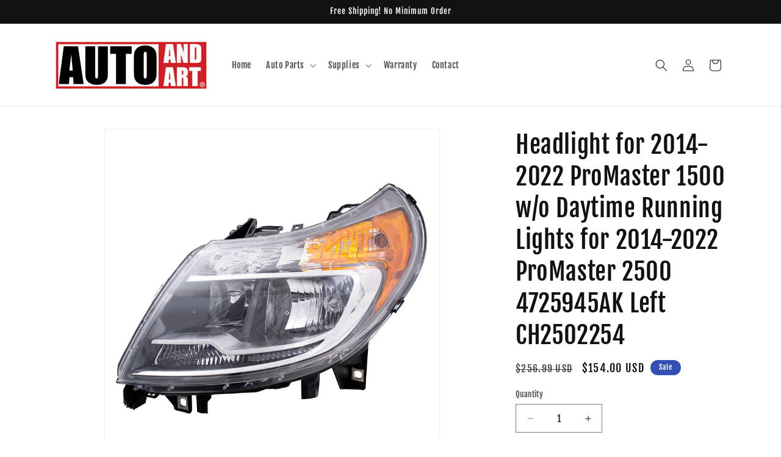

--- FILE ---
content_type: text/html; charset=utf-8
request_url: https://www.autoandart.com/products/2221-0094l
body_size: 39370
content:
<!doctype html>
<html class="no-js" lang="en">
  <head>
    <meta charset="utf-8">
    <meta http-equiv="X-UA-Compatible" content="IE=edge">
    <meta name="viewport" content="width=device-width,initial-scale=1">
    <meta name="theme-color" content="">
    <link rel="canonical" href="https://www.autoandart.com/products/2221-0094l"><link rel="icon" type="image/png" href="//www.autoandart.com/cdn/shop/files/Auto_and_Art_FAVICON_4b5d09ce-2157-40fe-b7a3-8bbb58a10eb3.jpg?crop=center&height=32&v=1672262081&width=32"><link rel="preconnect" href="https://fonts.shopifycdn.com" crossorigin><title>
      Headlight for 2014-2022 ProMaster 1500 w/o Daytime Running Lights for 
 &ndash; Auto And Art</title>

    
      <meta name="description" content="Driver&#39;s Halogen Combination Headlight Assembly FEATURES - WITHOUT Daytime Running Light FITMENT Replacement for RAM Promaster (WITHOUT daytime running lights) 2014 2015 2016 2017 2018 2019 2020">
    

    

<meta property="og:site_name" content="Auto And Art">
<meta property="og:url" content="https://www.autoandart.com/products/2221-0094l">
<meta property="og:title" content="Headlight for 2014-2022 ProMaster 1500 w/o Daytime Running Lights for ">
<meta property="og:type" content="product">
<meta property="og:description" content="Driver&#39;s Halogen Combination Headlight Assembly FEATURES - WITHOUT Daytime Running Light FITMENT Replacement for RAM Promaster (WITHOUT daytime running lights) 2014 2015 2016 2017 2018 2019 2020"><meta property="og:image" content="http://www.autoandart.com/cdn/shop/files/2221-0094L.jpg?v=1688694235">
  <meta property="og:image:secure_url" content="https://www.autoandart.com/cdn/shop/files/2221-0094L.jpg?v=1688694235">
  <meta property="og:image:width" content="1000">
  <meta property="og:image:height" content="1000"><meta property="og:price:amount" content="154.00">
  <meta property="og:price:currency" content="USD"><meta name="twitter:card" content="summary_large_image">
<meta name="twitter:title" content="Headlight for 2014-2022 ProMaster 1500 w/o Daytime Running Lights for ">
<meta name="twitter:description" content="Driver&#39;s Halogen Combination Headlight Assembly FEATURES - WITHOUT Daytime Running Light FITMENT Replacement for RAM Promaster (WITHOUT daytime running lights) 2014 2015 2016 2017 2018 2019 2020">


    <script src="//www.autoandart.com/cdn/shop/t/6/assets/constants.js?v=58251544750838685771711380468" defer="defer"></script>
    <script src="//www.autoandart.com/cdn/shop/t/6/assets/pubsub.js?v=158357773527763999511711380468" defer="defer"></script>
    <script src="//www.autoandart.com/cdn/shop/t/6/assets/global.js?v=37284204640041572741711380468" defer="defer"></script><script src="//www.autoandart.com/cdn/shop/t/6/assets/animations.js?v=88693664871331136111711380467" defer="defer"></script><script>window.performance && window.performance.mark && window.performance.mark('shopify.content_for_header.start');</script><meta name="google-site-verification" content="C9r4eYWrA2PT5x-DO-CB9MibY5tfFIs33sdJSK3rUY8">
<meta id="shopify-digital-wallet" name="shopify-digital-wallet" content="/68272587054/digital_wallets/dialog">
<meta name="shopify-checkout-api-token" content="5a5d0a88033125ce1e5af08eb957893e">
<meta id="in-context-paypal-metadata" data-shop-id="68272587054" data-venmo-supported="true" data-environment="production" data-locale="en_US" data-paypal-v4="true" data-currency="USD">
<link rel="alternate" type="application/json+oembed" href="https://www.autoandart.com/products/2221-0094l.oembed">
<script async="async" src="/checkouts/internal/preloads.js?locale=en-US"></script>
<script id="shopify-features" type="application/json">{"accessToken":"5a5d0a88033125ce1e5af08eb957893e","betas":["rich-media-storefront-analytics"],"domain":"www.autoandart.com","predictiveSearch":true,"shopId":68272587054,"locale":"en"}</script>
<script>var Shopify = Shopify || {};
Shopify.shop = "everydayautoparts-4404.myshopify.com";
Shopify.locale = "en";
Shopify.currency = {"active":"USD","rate":"1.0"};
Shopify.country = "US";
Shopify.theme = {"name":"Updated copy of AutoandArt - Current (DAWN)","id":167163330862,"schema_name":"Dawn","schema_version":"13.0.1","theme_store_id":887,"role":"main"};
Shopify.theme.handle = "null";
Shopify.theme.style = {"id":null,"handle":null};
Shopify.cdnHost = "www.autoandart.com/cdn";
Shopify.routes = Shopify.routes || {};
Shopify.routes.root = "/";</script>
<script type="module">!function(o){(o.Shopify=o.Shopify||{}).modules=!0}(window);</script>
<script>!function(o){function n(){var o=[];function n(){o.push(Array.prototype.slice.apply(arguments))}return n.q=o,n}var t=o.Shopify=o.Shopify||{};t.loadFeatures=n(),t.autoloadFeatures=n()}(window);</script>
<script id="shop-js-analytics" type="application/json">{"pageType":"product"}</script>
<script defer="defer" async type="module" src="//www.autoandart.com/cdn/shopifycloud/shop-js/modules/v2/client.init-shop-cart-sync_C5BV16lS.en.esm.js"></script>
<script defer="defer" async type="module" src="//www.autoandart.com/cdn/shopifycloud/shop-js/modules/v2/chunk.common_CygWptCX.esm.js"></script>
<script type="module">
  await import("//www.autoandart.com/cdn/shopifycloud/shop-js/modules/v2/client.init-shop-cart-sync_C5BV16lS.en.esm.js");
await import("//www.autoandart.com/cdn/shopifycloud/shop-js/modules/v2/chunk.common_CygWptCX.esm.js");

  window.Shopify.SignInWithShop?.initShopCartSync?.({"fedCMEnabled":true,"windoidEnabled":true});

</script>
<script id="__st">var __st={"a":68272587054,"offset":-25200,"reqid":"8ccee20b-5926-414c-b6b2-bbdb66a5bef8-1768688858","pageurl":"www.autoandart.com\/products\/2221-0094l","u":"f6baa00f8fd3","p":"product","rtyp":"product","rid":8041485435182};</script>
<script>window.ShopifyPaypalV4VisibilityTracking = true;</script>
<script id="captcha-bootstrap">!function(){'use strict';const t='contact',e='account',n='new_comment',o=[[t,t],['blogs',n],['comments',n],[t,'customer']],c=[[e,'customer_login'],[e,'guest_login'],[e,'recover_customer_password'],[e,'create_customer']],r=t=>t.map((([t,e])=>`form[action*='/${t}']:not([data-nocaptcha='true']) input[name='form_type'][value='${e}']`)).join(','),a=t=>()=>t?[...document.querySelectorAll(t)].map((t=>t.form)):[];function s(){const t=[...o],e=r(t);return a(e)}const i='password',u='form_key',d=['recaptcha-v3-token','g-recaptcha-response','h-captcha-response',i],f=()=>{try{return window.sessionStorage}catch{return}},m='__shopify_v',_=t=>t.elements[u];function p(t,e,n=!1){try{const o=window.sessionStorage,c=JSON.parse(o.getItem(e)),{data:r}=function(t){const{data:e,action:n}=t;return t[m]||n?{data:e,action:n}:{data:t,action:n}}(c);for(const[e,n]of Object.entries(r))t.elements[e]&&(t.elements[e].value=n);n&&o.removeItem(e)}catch(o){console.error('form repopulation failed',{error:o})}}const l='form_type',E='cptcha';function T(t){t.dataset[E]=!0}const w=window,h=w.document,L='Shopify',v='ce_forms',y='captcha';let A=!1;((t,e)=>{const n=(g='f06e6c50-85a8-45c8-87d0-21a2b65856fe',I='https://cdn.shopify.com/shopifycloud/storefront-forms-hcaptcha/ce_storefront_forms_captcha_hcaptcha.v1.5.2.iife.js',D={infoText:'Protected by hCaptcha',privacyText:'Privacy',termsText:'Terms'},(t,e,n)=>{const o=w[L][v],c=o.bindForm;if(c)return c(t,g,e,D).then(n);var r;o.q.push([[t,g,e,D],n]),r=I,A||(h.body.append(Object.assign(h.createElement('script'),{id:'captcha-provider',async:!0,src:r})),A=!0)});var g,I,D;w[L]=w[L]||{},w[L][v]=w[L][v]||{},w[L][v].q=[],w[L][y]=w[L][y]||{},w[L][y].protect=function(t,e){n(t,void 0,e),T(t)},Object.freeze(w[L][y]),function(t,e,n,w,h,L){const[v,y,A,g]=function(t,e,n){const i=e?o:[],u=t?c:[],d=[...i,...u],f=r(d),m=r(i),_=r(d.filter((([t,e])=>n.includes(e))));return[a(f),a(m),a(_),s()]}(w,h,L),I=t=>{const e=t.target;return e instanceof HTMLFormElement?e:e&&e.form},D=t=>v().includes(t);t.addEventListener('submit',(t=>{const e=I(t);if(!e)return;const n=D(e)&&!e.dataset.hcaptchaBound&&!e.dataset.recaptchaBound,o=_(e),c=g().includes(e)&&(!o||!o.value);(n||c)&&t.preventDefault(),c&&!n&&(function(t){try{if(!f())return;!function(t){const e=f();if(!e)return;const n=_(t);if(!n)return;const o=n.value;o&&e.removeItem(o)}(t);const e=Array.from(Array(32),(()=>Math.random().toString(36)[2])).join('');!function(t,e){_(t)||t.append(Object.assign(document.createElement('input'),{type:'hidden',name:u})),t.elements[u].value=e}(t,e),function(t,e){const n=f();if(!n)return;const o=[...t.querySelectorAll(`input[type='${i}']`)].map((({name:t})=>t)),c=[...d,...o],r={};for(const[a,s]of new FormData(t).entries())c.includes(a)||(r[a]=s);n.setItem(e,JSON.stringify({[m]:1,action:t.action,data:r}))}(t,e)}catch(e){console.error('failed to persist form',e)}}(e),e.submit())}));const S=(t,e)=>{t&&!t.dataset[E]&&(n(t,e.some((e=>e===t))),T(t))};for(const o of['focusin','change'])t.addEventListener(o,(t=>{const e=I(t);D(e)&&S(e,y())}));const B=e.get('form_key'),M=e.get(l),P=B&&M;t.addEventListener('DOMContentLoaded',(()=>{const t=y();if(P)for(const e of t)e.elements[l].value===M&&p(e,B);[...new Set([...A(),...v().filter((t=>'true'===t.dataset.shopifyCaptcha))])].forEach((e=>S(e,t)))}))}(h,new URLSearchParams(w.location.search),n,t,e,['guest_login'])})(!0,!0)}();</script>
<script integrity="sha256-4kQ18oKyAcykRKYeNunJcIwy7WH5gtpwJnB7kiuLZ1E=" data-source-attribution="shopify.loadfeatures" defer="defer" src="//www.autoandart.com/cdn/shopifycloud/storefront/assets/storefront/load_feature-a0a9edcb.js" crossorigin="anonymous"></script>
<script data-source-attribution="shopify.dynamic_checkout.dynamic.init">var Shopify=Shopify||{};Shopify.PaymentButton=Shopify.PaymentButton||{isStorefrontPortableWallets:!0,init:function(){window.Shopify.PaymentButton.init=function(){};var t=document.createElement("script");t.src="https://www.autoandart.com/cdn/shopifycloud/portable-wallets/latest/portable-wallets.en.js",t.type="module",document.head.appendChild(t)}};
</script>
<script data-source-attribution="shopify.dynamic_checkout.buyer_consent">
  function portableWalletsHideBuyerConsent(e){var t=document.getElementById("shopify-buyer-consent"),n=document.getElementById("shopify-subscription-policy-button");t&&n&&(t.classList.add("hidden"),t.setAttribute("aria-hidden","true"),n.removeEventListener("click",e))}function portableWalletsShowBuyerConsent(e){var t=document.getElementById("shopify-buyer-consent"),n=document.getElementById("shopify-subscription-policy-button");t&&n&&(t.classList.remove("hidden"),t.removeAttribute("aria-hidden"),n.addEventListener("click",e))}window.Shopify?.PaymentButton&&(window.Shopify.PaymentButton.hideBuyerConsent=portableWalletsHideBuyerConsent,window.Shopify.PaymentButton.showBuyerConsent=portableWalletsShowBuyerConsent);
</script>
<script>
  function portableWalletsCleanup(e){e&&e.src&&console.error("Failed to load portable wallets script "+e.src);var t=document.querySelectorAll("shopify-accelerated-checkout .shopify-payment-button__skeleton, shopify-accelerated-checkout-cart .wallet-cart-button__skeleton"),e=document.getElementById("shopify-buyer-consent");for(let e=0;e<t.length;e++)t[e].remove();e&&e.remove()}function portableWalletsNotLoadedAsModule(e){e instanceof ErrorEvent&&"string"==typeof e.message&&e.message.includes("import.meta")&&"string"==typeof e.filename&&e.filename.includes("portable-wallets")&&(window.removeEventListener("error",portableWalletsNotLoadedAsModule),window.Shopify.PaymentButton.failedToLoad=e,"loading"===document.readyState?document.addEventListener("DOMContentLoaded",window.Shopify.PaymentButton.init):window.Shopify.PaymentButton.init())}window.addEventListener("error",portableWalletsNotLoadedAsModule);
</script>

<script type="module" src="https://www.autoandart.com/cdn/shopifycloud/portable-wallets/latest/portable-wallets.en.js" onError="portableWalletsCleanup(this)" crossorigin="anonymous"></script>
<script nomodule>
  document.addEventListener("DOMContentLoaded", portableWalletsCleanup);
</script>

<link id="shopify-accelerated-checkout-styles" rel="stylesheet" media="screen" href="https://www.autoandart.com/cdn/shopifycloud/portable-wallets/latest/accelerated-checkout-backwards-compat.css" crossorigin="anonymous">
<style id="shopify-accelerated-checkout-cart">
        #shopify-buyer-consent {
  margin-top: 1em;
  display: inline-block;
  width: 100%;
}

#shopify-buyer-consent.hidden {
  display: none;
}

#shopify-subscription-policy-button {
  background: none;
  border: none;
  padding: 0;
  text-decoration: underline;
  font-size: inherit;
  cursor: pointer;
}

#shopify-subscription-policy-button::before {
  box-shadow: none;
}

      </style>
<script id="sections-script" data-sections="header" defer="defer" src="//www.autoandart.com/cdn/shop/t/6/compiled_assets/scripts.js?277"></script>
<script>window.performance && window.performance.mark && window.performance.mark('shopify.content_for_header.end');</script>


    <style data-shopify>
      @font-face {
  font-family: "Fjalla One";
  font-weight: 400;
  font-style: normal;
  font-display: swap;
  src: url("//www.autoandart.com/cdn/fonts/fjalla_one/fjallaone_n4.262edaf1abaf5ed669f7ecd26fc3e24707a0ad85.woff2") format("woff2"),
       url("//www.autoandart.com/cdn/fonts/fjalla_one/fjallaone_n4.f67f40342efd2b34cae019d50b4b5c4da6fc5da7.woff") format("woff");
}

      
      
      
      @font-face {
  font-family: "Fjalla One";
  font-weight: 400;
  font-style: normal;
  font-display: swap;
  src: url("//www.autoandart.com/cdn/fonts/fjalla_one/fjallaone_n4.262edaf1abaf5ed669f7ecd26fc3e24707a0ad85.woff2") format("woff2"),
       url("//www.autoandart.com/cdn/fonts/fjalla_one/fjallaone_n4.f67f40342efd2b34cae019d50b4b5c4da6fc5da7.woff") format("woff");
}


      
        :root,
        .color-scheme-1 {
          --color-background: 255,255,255;
        
          --gradient-background: #ffffff;
        

        

        --color-foreground: 18,18,18;
        --color-background-contrast: 191,191,191;
        --color-shadow: 18,18,18;
        --color-button: 18,18,18;
        --color-button-text: 255,255,255;
        --color-secondary-button: 255,255,255;
        --color-secondary-button-text: 18,18,18;
        --color-link: 18,18,18;
        --color-badge-foreground: 18,18,18;
        --color-badge-background: 255,255,255;
        --color-badge-border: 18,18,18;
        --payment-terms-background-color: rgb(255 255 255);
      }
      
        
        .color-scheme-2 {
          --color-background: 243,243,243;
        
          --gradient-background: #f3f3f3;
        

        

        --color-foreground: 18,18,18;
        --color-background-contrast: 179,179,179;
        --color-shadow: 18,18,18;
        --color-button: 18,18,18;
        --color-button-text: 243,243,243;
        --color-secondary-button: 243,243,243;
        --color-secondary-button-text: 18,18,18;
        --color-link: 18,18,18;
        --color-badge-foreground: 18,18,18;
        --color-badge-background: 243,243,243;
        --color-badge-border: 18,18,18;
        --payment-terms-background-color: rgb(243 243 243);
      }
      
        
        .color-scheme-3 {
          --color-background: 36,40,51;
        
          --gradient-background: #242833;
        

        

        --color-foreground: 255,255,255;
        --color-background-contrast: 47,52,66;
        --color-shadow: 18,18,18;
        --color-button: 255,255,255;
        --color-button-text: 0,0,0;
        --color-secondary-button: 36,40,51;
        --color-secondary-button-text: 255,255,255;
        --color-link: 255,255,255;
        --color-badge-foreground: 255,255,255;
        --color-badge-background: 36,40,51;
        --color-badge-border: 255,255,255;
        --payment-terms-background-color: rgb(36 40 51);
      }
      
        
        .color-scheme-4 {
          --color-background: 18,18,18;
        
          --gradient-background: #121212;
        

        

        --color-foreground: 255,255,255;
        --color-background-contrast: 146,146,146;
        --color-shadow: 18,18,18;
        --color-button: 255,255,255;
        --color-button-text: 18,18,18;
        --color-secondary-button: 18,18,18;
        --color-secondary-button-text: 255,255,255;
        --color-link: 255,255,255;
        --color-badge-foreground: 255,255,255;
        --color-badge-background: 18,18,18;
        --color-badge-border: 255,255,255;
        --payment-terms-background-color: rgb(18 18 18);
      }
      
        
        .color-scheme-5 {
          --color-background: 51,79,180;
        
          --gradient-background: #334fb4;
        

        

        --color-foreground: 255,255,255;
        --color-background-contrast: 23,35,81;
        --color-shadow: 18,18,18;
        --color-button: 255,255,255;
        --color-button-text: 51,79,180;
        --color-secondary-button: 51,79,180;
        --color-secondary-button-text: 255,255,255;
        --color-link: 255,255,255;
        --color-badge-foreground: 255,255,255;
        --color-badge-background: 51,79,180;
        --color-badge-border: 255,255,255;
        --payment-terms-background-color: rgb(51 79 180);
      }
      

      body, .color-scheme-1, .color-scheme-2, .color-scheme-3, .color-scheme-4, .color-scheme-5 {
        color: rgba(var(--color-foreground), 0.75);
        background-color: rgb(var(--color-background));
      }

      :root {
        --font-body-family: "Fjalla One", sans-serif;
        --font-body-style: normal;
        --font-body-weight: 400;
        --font-body-weight-bold: 700;

        --font-heading-family: "Fjalla One", sans-serif;
        --font-heading-style: normal;
        --font-heading-weight: 400;

        --font-body-scale: 1.0;
        --font-heading-scale: 1.0;

        --media-padding: px;
        --media-border-opacity: 0.05;
        --media-border-width: 1px;
        --media-radius: 0px;
        --media-shadow-opacity: 0.0;
        --media-shadow-horizontal-offset: 0px;
        --media-shadow-vertical-offset: 4px;
        --media-shadow-blur-radius: 5px;
        --media-shadow-visible: 0;

        --page-width: 120rem;
        --page-width-margin: 0rem;

        --product-card-image-padding: 0.0rem;
        --product-card-corner-radius: 0.0rem;
        --product-card-text-alignment: left;
        --product-card-border-width: 0.0rem;
        --product-card-border-opacity: 0.1;
        --product-card-shadow-opacity: 0.0;
        --product-card-shadow-visible: 0;
        --product-card-shadow-horizontal-offset: 0.0rem;
        --product-card-shadow-vertical-offset: 0.4rem;
        --product-card-shadow-blur-radius: 0.5rem;

        --collection-card-image-padding: 0.0rem;
        --collection-card-corner-radius: 0.0rem;
        --collection-card-text-alignment: left;
        --collection-card-border-width: 0.0rem;
        --collection-card-border-opacity: 0.1;
        --collection-card-shadow-opacity: 0.0;
        --collection-card-shadow-visible: 0;
        --collection-card-shadow-horizontal-offset: 0.0rem;
        --collection-card-shadow-vertical-offset: 0.4rem;
        --collection-card-shadow-blur-radius: 0.5rem;

        --blog-card-image-padding: 0.0rem;
        --blog-card-corner-radius: 0.0rem;
        --blog-card-text-alignment: left;
        --blog-card-border-width: 0.0rem;
        --blog-card-border-opacity: 0.1;
        --blog-card-shadow-opacity: 0.0;
        --blog-card-shadow-visible: 0;
        --blog-card-shadow-horizontal-offset: 0.0rem;
        --blog-card-shadow-vertical-offset: 0.4rem;
        --blog-card-shadow-blur-radius: 0.5rem;

        --badge-corner-radius: 4.0rem;

        --popup-border-width: 1px;
        --popup-border-opacity: 0.1;
        --popup-corner-radius: 0px;
        --popup-shadow-opacity: 0.0;
        --popup-shadow-horizontal-offset: 0px;
        --popup-shadow-vertical-offset: 4px;
        --popup-shadow-blur-radius: 5px;

        --drawer-border-width: 1px;
        --drawer-border-opacity: 0.1;
        --drawer-shadow-opacity: 0.0;
        --drawer-shadow-horizontal-offset: 0px;
        --drawer-shadow-vertical-offset: 4px;
        --drawer-shadow-blur-radius: 5px;

        --spacing-sections-desktop: 0px;
        --spacing-sections-mobile: 0px;

        --grid-desktop-vertical-spacing: 8px;
        --grid-desktop-horizontal-spacing: 8px;
        --grid-mobile-vertical-spacing: 4px;
        --grid-mobile-horizontal-spacing: 4px;

        --text-boxes-border-opacity: 0.1;
        --text-boxes-border-width: 0px;
        --text-boxes-radius: 0px;
        --text-boxes-shadow-opacity: 0.0;
        --text-boxes-shadow-visible: 0;
        --text-boxes-shadow-horizontal-offset: 0px;
        --text-boxes-shadow-vertical-offset: 4px;
        --text-boxes-shadow-blur-radius: 5px;

        --buttons-radius: 0px;
        --buttons-radius-outset: 0px;
        --buttons-border-width: 1px;
        --buttons-border-opacity: 1.0;
        --buttons-shadow-opacity: 0.0;
        --buttons-shadow-visible: 0;
        --buttons-shadow-horizontal-offset: 0px;
        --buttons-shadow-vertical-offset: 4px;
        --buttons-shadow-blur-radius: 5px;
        --buttons-border-offset: 0px;

        --inputs-radius: 0px;
        --inputs-border-width: 1px;
        --inputs-border-opacity: 0.55;
        --inputs-shadow-opacity: 0.0;
        --inputs-shadow-horizontal-offset: 0px;
        --inputs-margin-offset: 0px;
        --inputs-shadow-vertical-offset: 4px;
        --inputs-shadow-blur-radius: 5px;
        --inputs-radius-outset: 0px;

        --variant-pills-radius: 40px;
        --variant-pills-border-width: 1px;
        --variant-pills-border-opacity: 0.55;
        --variant-pills-shadow-opacity: 0.0;
        --variant-pills-shadow-horizontal-offset: 0px;
        --variant-pills-shadow-vertical-offset: 4px;
        --variant-pills-shadow-blur-radius: 5px;
      }

      *,
      *::before,
      *::after {
        box-sizing: inherit;
      }

      html {
        box-sizing: border-box;
        font-size: calc(var(--font-body-scale) * 62.5%);
        height: 100%;
      }

      body {
        display: grid;
        grid-template-rows: auto auto 1fr auto;
        grid-template-columns: 100%;
        min-height: 100%;
        margin: 0;
        font-size: 1.5rem;
        letter-spacing: 0.06rem;
        line-height: calc(1 + 0.8 / var(--font-body-scale));
        font-family: var(--font-body-family);
        font-style: var(--font-body-style);
        font-weight: var(--font-body-weight);
      }

      @media screen and (min-width: 750px) {
        body {
          font-size: 1.6rem;
        }
      }
    </style>

    <link href="//www.autoandart.com/cdn/shop/t/6/assets/base.css?v=93405971894151239851711380467" rel="stylesheet" type="text/css" media="all" />
<link rel="preload" as="font" href="//www.autoandart.com/cdn/fonts/fjalla_one/fjallaone_n4.262edaf1abaf5ed669f7ecd26fc3e24707a0ad85.woff2" type="font/woff2" crossorigin><link rel="preload" as="font" href="//www.autoandart.com/cdn/fonts/fjalla_one/fjallaone_n4.262edaf1abaf5ed669f7ecd26fc3e24707a0ad85.woff2" type="font/woff2" crossorigin><link
        rel="stylesheet"
        href="//www.autoandart.com/cdn/shop/t/6/assets/component-predictive-search.css?v=118923337488134913561711380467"
        media="print"
        onload="this.media='all'"
      ><script>
      document.documentElement.className = document.documentElement.className.replace('no-js', 'js');
      if (Shopify.designMode) {
        document.documentElement.classList.add('shopify-design-mode');
      }
    </script>
  <link href="https://monorail-edge.shopifysvc.com" rel="dns-prefetch">
<script>(function(){if ("sendBeacon" in navigator && "performance" in window) {try {var session_token_from_headers = performance.getEntriesByType('navigation')[0].serverTiming.find(x => x.name == '_s').description;} catch {var session_token_from_headers = undefined;}var session_cookie_matches = document.cookie.match(/_shopify_s=([^;]*)/);var session_token_from_cookie = session_cookie_matches && session_cookie_matches.length === 2 ? session_cookie_matches[1] : "";var session_token = session_token_from_headers || session_token_from_cookie || "";function handle_abandonment_event(e) {var entries = performance.getEntries().filter(function(entry) {return /monorail-edge.shopifysvc.com/.test(entry.name);});if (!window.abandonment_tracked && entries.length === 0) {window.abandonment_tracked = true;var currentMs = Date.now();var navigation_start = performance.timing.navigationStart;var payload = {shop_id: 68272587054,url: window.location.href,navigation_start,duration: currentMs - navigation_start,session_token,page_type: "product"};window.navigator.sendBeacon("https://monorail-edge.shopifysvc.com/v1/produce", JSON.stringify({schema_id: "online_store_buyer_site_abandonment/1.1",payload: payload,metadata: {event_created_at_ms: currentMs,event_sent_at_ms: currentMs}}));}}window.addEventListener('pagehide', handle_abandonment_event);}}());</script>
<script id="web-pixels-manager-setup">(function e(e,d,r,n,o){if(void 0===o&&(o={}),!Boolean(null===(a=null===(i=window.Shopify)||void 0===i?void 0:i.analytics)||void 0===a?void 0:a.replayQueue)){var i,a;window.Shopify=window.Shopify||{};var t=window.Shopify;t.analytics=t.analytics||{};var s=t.analytics;s.replayQueue=[],s.publish=function(e,d,r){return s.replayQueue.push([e,d,r]),!0};try{self.performance.mark("wpm:start")}catch(e){}var l=function(){var e={modern:/Edge?\/(1{2}[4-9]|1[2-9]\d|[2-9]\d{2}|\d{4,})\.\d+(\.\d+|)|Firefox\/(1{2}[4-9]|1[2-9]\d|[2-9]\d{2}|\d{4,})\.\d+(\.\d+|)|Chrom(ium|e)\/(9{2}|\d{3,})\.\d+(\.\d+|)|(Maci|X1{2}).+ Version\/(15\.\d+|(1[6-9]|[2-9]\d|\d{3,})\.\d+)([,.]\d+|)( \(\w+\)|)( Mobile\/\w+|) Safari\/|Chrome.+OPR\/(9{2}|\d{3,})\.\d+\.\d+|(CPU[ +]OS|iPhone[ +]OS|CPU[ +]iPhone|CPU IPhone OS|CPU iPad OS)[ +]+(15[._]\d+|(1[6-9]|[2-9]\d|\d{3,})[._]\d+)([._]\d+|)|Android:?[ /-](13[3-9]|1[4-9]\d|[2-9]\d{2}|\d{4,})(\.\d+|)(\.\d+|)|Android.+Firefox\/(13[5-9]|1[4-9]\d|[2-9]\d{2}|\d{4,})\.\d+(\.\d+|)|Android.+Chrom(ium|e)\/(13[3-9]|1[4-9]\d|[2-9]\d{2}|\d{4,})\.\d+(\.\d+|)|SamsungBrowser\/([2-9]\d|\d{3,})\.\d+/,legacy:/Edge?\/(1[6-9]|[2-9]\d|\d{3,})\.\d+(\.\d+|)|Firefox\/(5[4-9]|[6-9]\d|\d{3,})\.\d+(\.\d+|)|Chrom(ium|e)\/(5[1-9]|[6-9]\d|\d{3,})\.\d+(\.\d+|)([\d.]+$|.*Safari\/(?![\d.]+ Edge\/[\d.]+$))|(Maci|X1{2}).+ Version\/(10\.\d+|(1[1-9]|[2-9]\d|\d{3,})\.\d+)([,.]\d+|)( \(\w+\)|)( Mobile\/\w+|) Safari\/|Chrome.+OPR\/(3[89]|[4-9]\d|\d{3,})\.\d+\.\d+|(CPU[ +]OS|iPhone[ +]OS|CPU[ +]iPhone|CPU IPhone OS|CPU iPad OS)[ +]+(10[._]\d+|(1[1-9]|[2-9]\d|\d{3,})[._]\d+)([._]\d+|)|Android:?[ /-](13[3-9]|1[4-9]\d|[2-9]\d{2}|\d{4,})(\.\d+|)(\.\d+|)|Mobile Safari.+OPR\/([89]\d|\d{3,})\.\d+\.\d+|Android.+Firefox\/(13[5-9]|1[4-9]\d|[2-9]\d{2}|\d{4,})\.\d+(\.\d+|)|Android.+Chrom(ium|e)\/(13[3-9]|1[4-9]\d|[2-9]\d{2}|\d{4,})\.\d+(\.\d+|)|Android.+(UC? ?Browser|UCWEB|U3)[ /]?(15\.([5-9]|\d{2,})|(1[6-9]|[2-9]\d|\d{3,})\.\d+)\.\d+|SamsungBrowser\/(5\.\d+|([6-9]|\d{2,})\.\d+)|Android.+MQ{2}Browser\/(14(\.(9|\d{2,})|)|(1[5-9]|[2-9]\d|\d{3,})(\.\d+|))(\.\d+|)|K[Aa][Ii]OS\/(3\.\d+|([4-9]|\d{2,})\.\d+)(\.\d+|)/},d=e.modern,r=e.legacy,n=navigator.userAgent;return n.match(d)?"modern":n.match(r)?"legacy":"unknown"}(),u="modern"===l?"modern":"legacy",c=(null!=n?n:{modern:"",legacy:""})[u],f=function(e){return[e.baseUrl,"/wpm","/b",e.hashVersion,"modern"===e.buildTarget?"m":"l",".js"].join("")}({baseUrl:d,hashVersion:r,buildTarget:u}),m=function(e){var d=e.version,r=e.bundleTarget,n=e.surface,o=e.pageUrl,i=e.monorailEndpoint;return{emit:function(e){var a=e.status,t=e.errorMsg,s=(new Date).getTime(),l=JSON.stringify({metadata:{event_sent_at_ms:s},events:[{schema_id:"web_pixels_manager_load/3.1",payload:{version:d,bundle_target:r,page_url:o,status:a,surface:n,error_msg:t},metadata:{event_created_at_ms:s}}]});if(!i)return console&&console.warn&&console.warn("[Web Pixels Manager] No Monorail endpoint provided, skipping logging."),!1;try{return self.navigator.sendBeacon.bind(self.navigator)(i,l)}catch(e){}var u=new XMLHttpRequest;try{return u.open("POST",i,!0),u.setRequestHeader("Content-Type","text/plain"),u.send(l),!0}catch(e){return console&&console.warn&&console.warn("[Web Pixels Manager] Got an unhandled error while logging to Monorail."),!1}}}}({version:r,bundleTarget:l,surface:e.surface,pageUrl:self.location.href,monorailEndpoint:e.monorailEndpoint});try{o.browserTarget=l,function(e){var d=e.src,r=e.async,n=void 0===r||r,o=e.onload,i=e.onerror,a=e.sri,t=e.scriptDataAttributes,s=void 0===t?{}:t,l=document.createElement("script"),u=document.querySelector("head"),c=document.querySelector("body");if(l.async=n,l.src=d,a&&(l.integrity=a,l.crossOrigin="anonymous"),s)for(var f in s)if(Object.prototype.hasOwnProperty.call(s,f))try{l.dataset[f]=s[f]}catch(e){}if(o&&l.addEventListener("load",o),i&&l.addEventListener("error",i),u)u.appendChild(l);else{if(!c)throw new Error("Did not find a head or body element to append the script");c.appendChild(l)}}({src:f,async:!0,onload:function(){if(!function(){var e,d;return Boolean(null===(d=null===(e=window.Shopify)||void 0===e?void 0:e.analytics)||void 0===d?void 0:d.initialized)}()){var d=window.webPixelsManager.init(e)||void 0;if(d){var r=window.Shopify.analytics;r.replayQueue.forEach((function(e){var r=e[0],n=e[1],o=e[2];d.publishCustomEvent(r,n,o)})),r.replayQueue=[],r.publish=d.publishCustomEvent,r.visitor=d.visitor,r.initialized=!0}}},onerror:function(){return m.emit({status:"failed",errorMsg:"".concat(f," has failed to load")})},sri:function(e){var d=/^sha384-[A-Za-z0-9+/=]+$/;return"string"==typeof e&&d.test(e)}(c)?c:"",scriptDataAttributes:o}),m.emit({status:"loading"})}catch(e){m.emit({status:"failed",errorMsg:(null==e?void 0:e.message)||"Unknown error"})}}})({shopId: 68272587054,storefrontBaseUrl: "https://www.autoandart.com",extensionsBaseUrl: "https://extensions.shopifycdn.com/cdn/shopifycloud/web-pixels-manager",monorailEndpoint: "https://monorail-edge.shopifysvc.com/unstable/produce_batch",surface: "storefront-renderer",enabledBetaFlags: ["2dca8a86"],webPixelsConfigList: [{"id":"shopify-app-pixel","configuration":"{}","eventPayloadVersion":"v1","runtimeContext":"STRICT","scriptVersion":"0450","apiClientId":"shopify-pixel","type":"APP","privacyPurposes":["ANALYTICS","MARKETING"]},{"id":"shopify-custom-pixel","eventPayloadVersion":"v1","runtimeContext":"LAX","scriptVersion":"0450","apiClientId":"shopify-pixel","type":"CUSTOM","privacyPurposes":["ANALYTICS","MARKETING"]}],isMerchantRequest: false,initData: {"shop":{"name":"Auto And Art","paymentSettings":{"currencyCode":"USD"},"myshopifyDomain":"everydayautoparts-4404.myshopify.com","countryCode":"US","storefrontUrl":"https:\/\/www.autoandart.com"},"customer":null,"cart":null,"checkout":null,"productVariants":[{"price":{"amount":154.0,"currencyCode":"USD"},"product":{"title":"Headlight for 2014-2022 ProMaster 1500 w\/o Daytime Running Lights for 2014-2022 ProMaster 2500 4725945AK Left CH2502254","vendor":"Brock","id":"8041485435182","untranslatedTitle":"Headlight for 2014-2022 ProMaster 1500 w\/o Daytime Running Lights for 2014-2022 ProMaster 2500 4725945AK Left CH2502254","url":"\/products\/2221-0094l","type":"Headlight Assemblies"},"id":"44170340008238","image":{"src":"\/\/www.autoandart.com\/cdn\/shop\/files\/2221-0094L.jpg?v=1688694235"},"sku":"2221-0094L","title":"Default Title","untranslatedTitle":"Default Title"}],"purchasingCompany":null},},"https://www.autoandart.com/cdn","fcfee988w5aeb613cpc8e4bc33m6693e112",{"modern":"","legacy":""},{"shopId":"68272587054","storefrontBaseUrl":"https:\/\/www.autoandart.com","extensionBaseUrl":"https:\/\/extensions.shopifycdn.com\/cdn\/shopifycloud\/web-pixels-manager","surface":"storefront-renderer","enabledBetaFlags":"[\"2dca8a86\"]","isMerchantRequest":"false","hashVersion":"fcfee988w5aeb613cpc8e4bc33m6693e112","publish":"custom","events":"[[\"page_viewed\",{}],[\"product_viewed\",{\"productVariant\":{\"price\":{\"amount\":154.0,\"currencyCode\":\"USD\"},\"product\":{\"title\":\"Headlight for 2014-2022 ProMaster 1500 w\/o Daytime Running Lights for 2014-2022 ProMaster 2500 4725945AK Left CH2502254\",\"vendor\":\"Brock\",\"id\":\"8041485435182\",\"untranslatedTitle\":\"Headlight for 2014-2022 ProMaster 1500 w\/o Daytime Running Lights for 2014-2022 ProMaster 2500 4725945AK Left CH2502254\",\"url\":\"\/products\/2221-0094l\",\"type\":\"Headlight Assemblies\"},\"id\":\"44170340008238\",\"image\":{\"src\":\"\/\/www.autoandart.com\/cdn\/shop\/files\/2221-0094L.jpg?v=1688694235\"},\"sku\":\"2221-0094L\",\"title\":\"Default Title\",\"untranslatedTitle\":\"Default Title\"}}]]"});</script><script>
  window.ShopifyAnalytics = window.ShopifyAnalytics || {};
  window.ShopifyAnalytics.meta = window.ShopifyAnalytics.meta || {};
  window.ShopifyAnalytics.meta.currency = 'USD';
  var meta = {"product":{"id":8041485435182,"gid":"gid:\/\/shopify\/Product\/8041485435182","vendor":"Brock","type":"Headlight Assemblies","handle":"2221-0094l","variants":[{"id":44170340008238,"price":15400,"name":"Headlight for 2014-2022 ProMaster 1500 w\/o Daytime Running Lights for 2014-2022 ProMaster 2500 4725945AK Left CH2502254","public_title":null,"sku":"2221-0094L"}],"remote":false},"page":{"pageType":"product","resourceType":"product","resourceId":8041485435182,"requestId":"8ccee20b-5926-414c-b6b2-bbdb66a5bef8-1768688858"}};
  for (var attr in meta) {
    window.ShopifyAnalytics.meta[attr] = meta[attr];
  }
</script>
<script class="analytics">
  (function () {
    var customDocumentWrite = function(content) {
      var jquery = null;

      if (window.jQuery) {
        jquery = window.jQuery;
      } else if (window.Checkout && window.Checkout.$) {
        jquery = window.Checkout.$;
      }

      if (jquery) {
        jquery('body').append(content);
      }
    };

    var hasLoggedConversion = function(token) {
      if (token) {
        return document.cookie.indexOf('loggedConversion=' + token) !== -1;
      }
      return false;
    }

    var setCookieIfConversion = function(token) {
      if (token) {
        var twoMonthsFromNow = new Date(Date.now());
        twoMonthsFromNow.setMonth(twoMonthsFromNow.getMonth() + 2);

        document.cookie = 'loggedConversion=' + token + '; expires=' + twoMonthsFromNow;
      }
    }

    var trekkie = window.ShopifyAnalytics.lib = window.trekkie = window.trekkie || [];
    if (trekkie.integrations) {
      return;
    }
    trekkie.methods = [
      'identify',
      'page',
      'ready',
      'track',
      'trackForm',
      'trackLink'
    ];
    trekkie.factory = function(method) {
      return function() {
        var args = Array.prototype.slice.call(arguments);
        args.unshift(method);
        trekkie.push(args);
        return trekkie;
      };
    };
    for (var i = 0; i < trekkie.methods.length; i++) {
      var key = trekkie.methods[i];
      trekkie[key] = trekkie.factory(key);
    }
    trekkie.load = function(config) {
      trekkie.config = config || {};
      trekkie.config.initialDocumentCookie = document.cookie;
      var first = document.getElementsByTagName('script')[0];
      var script = document.createElement('script');
      script.type = 'text/javascript';
      script.onerror = function(e) {
        var scriptFallback = document.createElement('script');
        scriptFallback.type = 'text/javascript';
        scriptFallback.onerror = function(error) {
                var Monorail = {
      produce: function produce(monorailDomain, schemaId, payload) {
        var currentMs = new Date().getTime();
        var event = {
          schema_id: schemaId,
          payload: payload,
          metadata: {
            event_created_at_ms: currentMs,
            event_sent_at_ms: currentMs
          }
        };
        return Monorail.sendRequest("https://" + monorailDomain + "/v1/produce", JSON.stringify(event));
      },
      sendRequest: function sendRequest(endpointUrl, payload) {
        // Try the sendBeacon API
        if (window && window.navigator && typeof window.navigator.sendBeacon === 'function' && typeof window.Blob === 'function' && !Monorail.isIos12()) {
          var blobData = new window.Blob([payload], {
            type: 'text/plain'
          });

          if (window.navigator.sendBeacon(endpointUrl, blobData)) {
            return true;
          } // sendBeacon was not successful

        } // XHR beacon

        var xhr = new XMLHttpRequest();

        try {
          xhr.open('POST', endpointUrl);
          xhr.setRequestHeader('Content-Type', 'text/plain');
          xhr.send(payload);
        } catch (e) {
          console.log(e);
        }

        return false;
      },
      isIos12: function isIos12() {
        return window.navigator.userAgent.lastIndexOf('iPhone; CPU iPhone OS 12_') !== -1 || window.navigator.userAgent.lastIndexOf('iPad; CPU OS 12_') !== -1;
      }
    };
    Monorail.produce('monorail-edge.shopifysvc.com',
      'trekkie_storefront_load_errors/1.1',
      {shop_id: 68272587054,
      theme_id: 167163330862,
      app_name: "storefront",
      context_url: window.location.href,
      source_url: "//www.autoandart.com/cdn/s/trekkie.storefront.cd680fe47e6c39ca5d5df5f0a32d569bc48c0f27.min.js"});

        };
        scriptFallback.async = true;
        scriptFallback.src = '//www.autoandart.com/cdn/s/trekkie.storefront.cd680fe47e6c39ca5d5df5f0a32d569bc48c0f27.min.js';
        first.parentNode.insertBefore(scriptFallback, first);
      };
      script.async = true;
      script.src = '//www.autoandart.com/cdn/s/trekkie.storefront.cd680fe47e6c39ca5d5df5f0a32d569bc48c0f27.min.js';
      first.parentNode.insertBefore(script, first);
    };
    trekkie.load(
      {"Trekkie":{"appName":"storefront","development":false,"defaultAttributes":{"shopId":68272587054,"isMerchantRequest":null,"themeId":167163330862,"themeCityHash":"12501929543699500993","contentLanguage":"en","currency":"USD","eventMetadataId":"92810e0d-8dd0-423f-981b-dd80fdf29205"},"isServerSideCookieWritingEnabled":true,"monorailRegion":"shop_domain","enabledBetaFlags":["65f19447"]},"Session Attribution":{},"S2S":{"facebookCapiEnabled":false,"source":"trekkie-storefront-renderer","apiClientId":580111}}
    );

    var loaded = false;
    trekkie.ready(function() {
      if (loaded) return;
      loaded = true;

      window.ShopifyAnalytics.lib = window.trekkie;

      var originalDocumentWrite = document.write;
      document.write = customDocumentWrite;
      try { window.ShopifyAnalytics.merchantGoogleAnalytics.call(this); } catch(error) {};
      document.write = originalDocumentWrite;

      window.ShopifyAnalytics.lib.page(null,{"pageType":"product","resourceType":"product","resourceId":8041485435182,"requestId":"8ccee20b-5926-414c-b6b2-bbdb66a5bef8-1768688858","shopifyEmitted":true});

      var match = window.location.pathname.match(/checkouts\/(.+)\/(thank_you|post_purchase)/)
      var token = match? match[1]: undefined;
      if (!hasLoggedConversion(token)) {
        setCookieIfConversion(token);
        window.ShopifyAnalytics.lib.track("Viewed Product",{"currency":"USD","variantId":44170340008238,"productId":8041485435182,"productGid":"gid:\/\/shopify\/Product\/8041485435182","name":"Headlight for 2014-2022 ProMaster 1500 w\/o Daytime Running Lights for 2014-2022 ProMaster 2500 4725945AK Left CH2502254","price":"154.00","sku":"2221-0094L","brand":"Brock","variant":null,"category":"Headlight Assemblies","nonInteraction":true,"remote":false},undefined,undefined,{"shopifyEmitted":true});
      window.ShopifyAnalytics.lib.track("monorail:\/\/trekkie_storefront_viewed_product\/1.1",{"currency":"USD","variantId":44170340008238,"productId":8041485435182,"productGid":"gid:\/\/shopify\/Product\/8041485435182","name":"Headlight for 2014-2022 ProMaster 1500 w\/o Daytime Running Lights for 2014-2022 ProMaster 2500 4725945AK Left CH2502254","price":"154.00","sku":"2221-0094L","brand":"Brock","variant":null,"category":"Headlight Assemblies","nonInteraction":true,"remote":false,"referer":"https:\/\/www.autoandart.com\/products\/2221-0094l"});
      }
    });


        var eventsListenerScript = document.createElement('script');
        eventsListenerScript.async = true;
        eventsListenerScript.src = "//www.autoandart.com/cdn/shopifycloud/storefront/assets/shop_events_listener-3da45d37.js";
        document.getElementsByTagName('head')[0].appendChild(eventsListenerScript);

})();</script>
<script
  defer
  src="https://www.autoandart.com/cdn/shopifycloud/perf-kit/shopify-perf-kit-3.0.4.min.js"
  data-application="storefront-renderer"
  data-shop-id="68272587054"
  data-render-region="gcp-us-central1"
  data-page-type="product"
  data-theme-instance-id="167163330862"
  data-theme-name="Dawn"
  data-theme-version="13.0.1"
  data-monorail-region="shop_domain"
  data-resource-timing-sampling-rate="10"
  data-shs="true"
  data-shs-beacon="true"
  data-shs-export-with-fetch="true"
  data-shs-logs-sample-rate="1"
  data-shs-beacon-endpoint="https://www.autoandart.com/api/collect"
></script>
</head>

  <body class="gradient animate--hover-default">
    <a class="skip-to-content-link button visually-hidden" href="#MainContent">
      Skip to content
    </a><!-- BEGIN sections: header-group -->
<div id="shopify-section-sections--22425121915182__announcement-bar" class="shopify-section shopify-section-group-header-group announcement-bar-section"><link href="//www.autoandart.com/cdn/shop/t/6/assets/component-slideshow.css?v=107725913939919748051711380468" rel="stylesheet" type="text/css" media="all" />
<link href="//www.autoandart.com/cdn/shop/t/6/assets/component-slider.css?v=142503135496229589681711380468" rel="stylesheet" type="text/css" media="all" />


<div
  class="utility-bar color-scheme-4 gradient utility-bar--bottom-border"
  
>
  <div class="page-width utility-bar__grid"><div
        class="announcement-bar"
        role="region"
        aria-label="Announcement"
        
      ><p class="announcement-bar__message h5">
            <span>Free Shipping! No Minimum Order</span></p></div><div class="localization-wrapper">
</div>
  </div>
</div>


</div><div id="shopify-section-sections--22425121915182__header" class="shopify-section shopify-section-group-header-group section-header"><link rel="stylesheet" href="//www.autoandart.com/cdn/shop/t/6/assets/component-list-menu.css?v=151968516119678728991711380467" media="print" onload="this.media='all'">
<link rel="stylesheet" href="//www.autoandart.com/cdn/shop/t/6/assets/component-search.css?v=165164710990765432851711380468" media="print" onload="this.media='all'">
<link rel="stylesheet" href="//www.autoandart.com/cdn/shop/t/6/assets/component-menu-drawer.css?v=85170387104997277661711380467" media="print" onload="this.media='all'">
<link rel="stylesheet" href="//www.autoandart.com/cdn/shop/t/6/assets/component-cart-notification.css?v=54116361853792938221711380467" media="print" onload="this.media='all'">
<link rel="stylesheet" href="//www.autoandart.com/cdn/shop/t/6/assets/component-cart-items.css?v=136978088507021421401711380467" media="print" onload="this.media='all'"><link rel="stylesheet" href="//www.autoandart.com/cdn/shop/t/6/assets/component-price.css?v=70172745017360139101711380467" media="print" onload="this.media='all'"><noscript><link href="//www.autoandart.com/cdn/shop/t/6/assets/component-list-menu.css?v=151968516119678728991711380467" rel="stylesheet" type="text/css" media="all" /></noscript>
<noscript><link href="//www.autoandart.com/cdn/shop/t/6/assets/component-search.css?v=165164710990765432851711380468" rel="stylesheet" type="text/css" media="all" /></noscript>
<noscript><link href="//www.autoandart.com/cdn/shop/t/6/assets/component-menu-drawer.css?v=85170387104997277661711380467" rel="stylesheet" type="text/css" media="all" /></noscript>
<noscript><link href="//www.autoandart.com/cdn/shop/t/6/assets/component-cart-notification.css?v=54116361853792938221711380467" rel="stylesheet" type="text/css" media="all" /></noscript>
<noscript><link href="//www.autoandart.com/cdn/shop/t/6/assets/component-cart-items.css?v=136978088507021421401711380467" rel="stylesheet" type="text/css" media="all" /></noscript>

<style>
  header-drawer {
    justify-self: start;
    margin-left: -1.2rem;
  }@media screen and (min-width: 990px) {
      header-drawer {
        display: none;
      }
    }.menu-drawer-container {
    display: flex;
  }

  .list-menu {
    list-style: none;
    padding: 0;
    margin: 0;
  }

  .list-menu--inline {
    display: inline-flex;
    flex-wrap: wrap;
  }

  summary.list-menu__item {
    padding-right: 2.7rem;
  }

  .list-menu__item {
    display: flex;
    align-items: center;
    line-height: calc(1 + 0.3 / var(--font-body-scale));
  }

  .list-menu__item--link {
    text-decoration: none;
    padding-bottom: 1rem;
    padding-top: 1rem;
    line-height: calc(1 + 0.8 / var(--font-body-scale));
  }

  @media screen and (min-width: 750px) {
    .list-menu__item--link {
      padding-bottom: 0.5rem;
      padding-top: 0.5rem;
    }
  }
</style><style data-shopify>.header {
    padding: 10px 3rem 10px 3rem;
  }

  .section-header {
    position: sticky; /* This is for fixing a Safari z-index issue. PR #2147 */
    margin-bottom: 0px;
  }

  @media screen and (min-width: 750px) {
    .section-header {
      margin-bottom: 0px;
    }
  }

  @media screen and (min-width: 990px) {
    .header {
      padding-top: 20px;
      padding-bottom: 20px;
    }
  }</style><script src="//www.autoandart.com/cdn/shop/t/6/assets/details-disclosure.js?v=13653116266235556501711380468" defer="defer"></script>
<script src="//www.autoandart.com/cdn/shop/t/6/assets/details-modal.js?v=25581673532751508451711380468" defer="defer"></script>
<script src="//www.autoandart.com/cdn/shop/t/6/assets/cart-notification.js?v=133508293167896966491711380467" defer="defer"></script>
<script src="//www.autoandart.com/cdn/shop/t/6/assets/search-form.js?v=133129549252120666541711380468" defer="defer"></script><svg xmlns="http://www.w3.org/2000/svg" class="hidden">
  <symbol id="icon-search" viewbox="0 0 18 19" fill="none">
    <path fill-rule="evenodd" clip-rule="evenodd" d="M11.03 11.68A5.784 5.784 0 112.85 3.5a5.784 5.784 0 018.18 8.18zm.26 1.12a6.78 6.78 0 11.72-.7l5.4 5.4a.5.5 0 11-.71.7l-5.41-5.4z" fill="currentColor"/>
  </symbol>

  <symbol id="icon-reset" class="icon icon-close"  fill="none" viewBox="0 0 18 18" stroke="currentColor">
    <circle r="8.5" cy="9" cx="9" stroke-opacity="0.2"/>
    <path d="M6.82972 6.82915L1.17193 1.17097" stroke-linecap="round" stroke-linejoin="round" transform="translate(5 5)"/>
    <path d="M1.22896 6.88502L6.77288 1.11523" stroke-linecap="round" stroke-linejoin="round" transform="translate(5 5)"/>
  </symbol>

  <symbol id="icon-close" class="icon icon-close" fill="none" viewBox="0 0 18 17">
    <path d="M.865 15.978a.5.5 0 00.707.707l7.433-7.431 7.579 7.282a.501.501 0 00.846-.37.5.5 0 00-.153-.351L9.712 8.546l7.417-7.416a.5.5 0 10-.707-.708L8.991 7.853 1.413.573a.5.5 0 10-.693.72l7.563 7.268-7.418 7.417z" fill="currentColor">
  </symbol>
</svg><sticky-header data-sticky-type="on-scroll-up" class="header-wrapper color-scheme-1 gradient header-wrapper--border-bottom"><header class="header header--middle-left header--mobile-center page-width header--has-menu header--has-account">

<header-drawer data-breakpoint="tablet">
  <details id="Details-menu-drawer-container" class="menu-drawer-container">
    <summary
      class="header__icon header__icon--menu header__icon--summary link focus-inset"
      aria-label="Menu"
    >
      <span>
        <svg
  xmlns="http://www.w3.org/2000/svg"
  aria-hidden="true"
  focusable="false"
  class="icon icon-hamburger"
  fill="none"
  viewBox="0 0 18 16"
>
  <path d="M1 .5a.5.5 0 100 1h15.71a.5.5 0 000-1H1zM.5 8a.5.5 0 01.5-.5h15.71a.5.5 0 010 1H1A.5.5 0 01.5 8zm0 7a.5.5 0 01.5-.5h15.71a.5.5 0 010 1H1a.5.5 0 01-.5-.5z" fill="currentColor">
</svg>

        <svg
  xmlns="http://www.w3.org/2000/svg"
  aria-hidden="true"
  focusable="false"
  class="icon icon-close"
  fill="none"
  viewBox="0 0 18 17"
>
  <path d="M.865 15.978a.5.5 0 00.707.707l7.433-7.431 7.579 7.282a.501.501 0 00.846-.37.5.5 0 00-.153-.351L9.712 8.546l7.417-7.416a.5.5 0 10-.707-.708L8.991 7.853 1.413.573a.5.5 0 10-.693.72l7.563 7.268-7.418 7.417z" fill="currentColor">
</svg>

      </span>
    </summary>
    <div id="menu-drawer" class="gradient menu-drawer motion-reduce color-scheme-1">
      <div class="menu-drawer__inner-container">
        <div class="menu-drawer__navigation-container">
          <nav class="menu-drawer__navigation">
            <ul class="menu-drawer__menu has-submenu list-menu" role="list"><li><a
                      id="HeaderDrawer-home"
                      href="/"
                      class="menu-drawer__menu-item list-menu__item link link--text focus-inset"
                      
                    >
                      Home
                    </a></li><li><details id="Details-menu-drawer-menu-item-2">
                      <summary
                        id="HeaderDrawer-auto-parts"
                        class="menu-drawer__menu-item list-menu__item link link--text focus-inset"
                      >
                        Auto Parts
                        <svg
  viewBox="0 0 14 10"
  fill="none"
  aria-hidden="true"
  focusable="false"
  class="icon icon-arrow"
  xmlns="http://www.w3.org/2000/svg"
>
  <path fill-rule="evenodd" clip-rule="evenodd" d="M8.537.808a.5.5 0 01.817-.162l4 4a.5.5 0 010 .708l-4 4a.5.5 0 11-.708-.708L11.793 5.5H1a.5.5 0 010-1h10.793L8.646 1.354a.5.5 0 01-.109-.546z" fill="currentColor">
</svg>

                        <svg aria-hidden="true" focusable="false" class="icon icon-caret" viewBox="0 0 10 6">
  <path fill-rule="evenodd" clip-rule="evenodd" d="M9.354.646a.5.5 0 00-.708 0L5 4.293 1.354.646a.5.5 0 00-.708.708l4 4a.5.5 0 00.708 0l4-4a.5.5 0 000-.708z" fill="currentColor">
</svg>

                      </summary>
                      <div
                        id="link-auto-parts"
                        class="menu-drawer__submenu has-submenu gradient motion-reduce"
                        tabindex="-1"
                      >
                        <div class="menu-drawer__inner-submenu">
                          <button class="menu-drawer__close-button link link--text focus-inset" aria-expanded="true">
                            <svg
  viewBox="0 0 14 10"
  fill="none"
  aria-hidden="true"
  focusable="false"
  class="icon icon-arrow"
  xmlns="http://www.w3.org/2000/svg"
>
  <path fill-rule="evenodd" clip-rule="evenodd" d="M8.537.808a.5.5 0 01.817-.162l4 4a.5.5 0 010 .708l-4 4a.5.5 0 11-.708-.708L11.793 5.5H1a.5.5 0 010-1h10.793L8.646 1.354a.5.5 0 01-.109-.546z" fill="currentColor">
</svg>

                            Auto Parts
                          </button>
                          <ul class="menu-drawer__menu list-menu" role="list" tabindex="-1"><li><a
                                    id="HeaderDrawer-auto-parts-all-products"
                                    href="/collections/all"
                                    class="menu-drawer__menu-item link link--text list-menu__item focus-inset"
                                    
                                  >
                                    All Products
                                  </a></li><li><details id="Details-menu-drawer-auto-parts-body-and-trim">
                                    <summary
                                      id="HeaderDrawer-auto-parts-body-and-trim"
                                      class="menu-drawer__menu-item link link--text list-menu__item focus-inset"
                                    >
                                      Body And Trim
                                      <svg
  viewBox="0 0 14 10"
  fill="none"
  aria-hidden="true"
  focusable="false"
  class="icon icon-arrow"
  xmlns="http://www.w3.org/2000/svg"
>
  <path fill-rule="evenodd" clip-rule="evenodd" d="M8.537.808a.5.5 0 01.817-.162l4 4a.5.5 0 010 .708l-4 4a.5.5 0 11-.708-.708L11.793 5.5H1a.5.5 0 010-1h10.793L8.646 1.354a.5.5 0 01-.109-.546z" fill="currentColor">
</svg>

                                      <svg aria-hidden="true" focusable="false" class="icon icon-caret" viewBox="0 0 10 6">
  <path fill-rule="evenodd" clip-rule="evenodd" d="M9.354.646a.5.5 0 00-.708 0L5 4.293 1.354.646a.5.5 0 00-.708.708l4 4a.5.5 0 00.708 0l4-4a.5.5 0 000-.708z" fill="currentColor">
</svg>

                                    </summary>
                                    <div
                                      id="childlink-body-and-trim"
                                      class="menu-drawer__submenu has-submenu gradient motion-reduce"
                                    >
                                      <button
                                        class="menu-drawer__close-button link link--text focus-inset"
                                        aria-expanded="true"
                                      >
                                        <svg
  viewBox="0 0 14 10"
  fill="none"
  aria-hidden="true"
  focusable="false"
  class="icon icon-arrow"
  xmlns="http://www.w3.org/2000/svg"
>
  <path fill-rule="evenodd" clip-rule="evenodd" d="M8.537.808a.5.5 0 01.817-.162l4 4a.5.5 0 010 .708l-4 4a.5.5 0 11-.708-.708L11.793 5.5H1a.5.5 0 010-1h10.793L8.646 1.354a.5.5 0 01-.109-.546z" fill="currentColor">
</svg>

                                        Body And Trim
                                      </button>
                                      <ul
                                        class="menu-drawer__menu list-menu"
                                        role="list"
                                        tabindex="-1"
                                      ><li>
                                            <a
                                              id="HeaderDrawer-auto-parts-body-and-trim-retainers"
                                              href="/collections/retainers"
                                              class="menu-drawer__menu-item link link--text list-menu__item focus-inset"
                                              
                                            >
                                              Retainers
                                            </a>
                                          </li><li>
                                            <a
                                              id="HeaderDrawer-auto-parts-body-and-trim-grilles-and-guards"
                                              href="/collections/grilles-and-guards"
                                              class="menu-drawer__menu-item link link--text list-menu__item focus-inset"
                                              
                                            >
                                               Grilles and Guards
                                            </a>
                                          </li><li>
                                            <a
                                              id="HeaderDrawer-auto-parts-body-and-trim-air-suspension"
                                              href="/collections/air-suspension"
                                              class="menu-drawer__menu-item link link--text list-menu__item focus-inset"
                                              
                                            >
                                               Air Suspension
                                            </a>
                                          </li><li>
                                            <a
                                              id="HeaderDrawer-auto-parts-body-and-trim-console-and-dash"
                                              href="/collections/console-and-dash"
                                              class="menu-drawer__menu-item link link--text list-menu__item focus-inset"
                                              
                                            >
                                               Console and Dash
                                            </a>
                                          </li><li>
                                            <a
                                              id="HeaderDrawer-auto-parts-body-and-trim-switches-and-controls"
                                              href="/collections/switches-and-controls"
                                              class="menu-drawer__menu-item link link--text list-menu__item focus-inset"
                                              
                                            >
                                               Switches and Controls
                                            </a>
                                          </li><li>
                                            <a
                                              id="HeaderDrawer-auto-parts-body-and-trim-steering-column"
                                              href="/collections/steering-column"
                                              class="menu-drawer__menu-item link link--text list-menu__item focus-inset"
                                              
                                            >
                                               Steering Column
                                            </a>
                                          </li><li>
                                            <a
                                              id="HeaderDrawer-auto-parts-body-and-trim-park-and-signal-lights"
                                              href="/collections/park-and-signal-lights"
                                              class="menu-drawer__menu-item link link--text list-menu__item focus-inset"
                                              
                                            >
                                               Park and Signal Lights
                                            </a>
                                          </li><li>
                                            <a
                                              id="HeaderDrawer-auto-parts-body-and-trim-hard-top-and-soft-top-components"
                                              href="/collections/hard-top-and-soft-top-components"
                                              class="menu-drawer__menu-item link link--text list-menu__item focus-inset"
                                              
                                            >
                                               Hard Top and Soft Top Components
                                            </a>
                                          </li><li>
                                            <a
                                              id="HeaderDrawer-auto-parts-body-and-trim-hoods"
                                              href="/collections/hoods"
                                              class="menu-drawer__menu-item link link--text list-menu__item focus-inset"
                                              
                                            >
                                               Hoods
                                            </a>
                                          </li><li>
                                            <a
                                              id="HeaderDrawer-auto-parts-body-and-trim-wheel-bearings-and-hubs"
                                              href="/collections/wheel-bearings-and-hubs"
                                              class="menu-drawer__menu-item link link--text list-menu__item focus-inset"
                                              
                                            >
                                               Wheel Bearings and Hubs
                                            </a>
                                          </li><li>
                                            <a
                                              id="HeaderDrawer-auto-parts-body-and-trim-license-plate-accessories"
                                              href="/collections/license-plate-accessories"
                                              class="menu-drawer__menu-item link link--text list-menu__item focus-inset"
                                              
                                            >
                                               License Plate Accessories
                                            </a>
                                          </li><li>
                                            <a
                                              id="HeaderDrawer-auto-parts-body-and-trim-condensers-and-radiators"
                                              href="/collections/condensers-and-radiators"
                                              class="menu-drawer__menu-item link link--text list-menu__item focus-inset"
                                              
                                            >
                                               Condensers and Radiators
                                            </a>
                                          </li><li>
                                            <a
                                              id="HeaderDrawer-auto-parts-body-and-trim-radio-antennas"
                                              href="/collections/radio-antennas"
                                              class="menu-drawer__menu-item link link--text list-menu__item focus-inset"
                                              
                                            >
                                               Radio Antennas
                                            </a>
                                          </li><li>
                                            <a
                                              id="HeaderDrawer-auto-parts-body-and-trim-headlights"
                                              href="/collections/headlights"
                                              class="menu-drawer__menu-item link link--text list-menu__item focus-inset"
                                              
                                            >
                                               Headlights
                                            </a>
                                          </li><li>
                                            <a
                                              id="HeaderDrawer-auto-parts-body-and-trim-bumpers"
                                              href="/collections/brake-parts"
                                              class="menu-drawer__menu-item link link--text list-menu__item focus-inset"
                                              
                                            >
                                               Bumpers
                                            </a>
                                          </li><li>
                                            <a
                                              id="HeaderDrawer-auto-parts-body-and-trim-control-arms"
                                              href="/collections/control-arms"
                                              class="menu-drawer__menu-item link link--text list-menu__item focus-inset"
                                              
                                            >
                                               Control Arms
                                            </a>
                                          </li><li>
                                            <a
                                              id="HeaderDrawer-auto-parts-body-and-trim-automatic-transmission-components"
                                              href="/collections/automatic-transmission-components"
                                              class="menu-drawer__menu-item link link--text list-menu__item focus-inset"
                                              
                                            >
                                               Automatic Transmission Components
                                            </a>
                                          </li><li>
                                            <a
                                              id="HeaderDrawer-auto-parts-body-and-trim-frame-tires-and-wheels"
                                              href="/collections/frame-tires-and-wheels"
                                              class="menu-drawer__menu-item link link--text list-menu__item focus-inset"
                                              
                                            >
                                               Frame, Tires and Wheels
                                            </a>
                                          </li><li>
                                            <a
                                              id="HeaderDrawer-auto-parts-body-and-trim-power-side-mirrors"
                                              href="/collections/power-side-mirrors"
                                              class="menu-drawer__menu-item link link--text list-menu__item focus-inset"
                                              
                                            >
                                               Power Side Mirrors
                                            </a>
                                          </li></ul>
                                    </div>
                                  </details></li><li><details id="Details-menu-drawer-auto-parts-cooling-and-hvac">
                                    <summary
                                      id="HeaderDrawer-auto-parts-cooling-and-hvac"
                                      class="menu-drawer__menu-item link link--text list-menu__item focus-inset"
                                    >
                                      Cooling and HVAC
                                      <svg
  viewBox="0 0 14 10"
  fill="none"
  aria-hidden="true"
  focusable="false"
  class="icon icon-arrow"
  xmlns="http://www.w3.org/2000/svg"
>
  <path fill-rule="evenodd" clip-rule="evenodd" d="M8.537.808a.5.5 0 01.817-.162l4 4a.5.5 0 010 .708l-4 4a.5.5 0 11-.708-.708L11.793 5.5H1a.5.5 0 010-1h10.793L8.646 1.354a.5.5 0 01-.109-.546z" fill="currentColor">
</svg>

                                      <svg aria-hidden="true" focusable="false" class="icon icon-caret" viewBox="0 0 10 6">
  <path fill-rule="evenodd" clip-rule="evenodd" d="M9.354.646a.5.5 0 00-.708 0L5 4.293 1.354.646a.5.5 0 00-.708.708l4 4a.5.5 0 00.708 0l4-4a.5.5 0 000-.708z" fill="currentColor">
</svg>

                                    </summary>
                                    <div
                                      id="childlink-cooling-and-hvac"
                                      class="menu-drawer__submenu has-submenu gradient motion-reduce"
                                    >
                                      <button
                                        class="menu-drawer__close-button link link--text focus-inset"
                                        aria-expanded="true"
                                      >
                                        <svg
  viewBox="0 0 14 10"
  fill="none"
  aria-hidden="true"
  focusable="false"
  class="icon icon-arrow"
  xmlns="http://www.w3.org/2000/svg"
>
  <path fill-rule="evenodd" clip-rule="evenodd" d="M8.537.808a.5.5 0 01.817-.162l4 4a.5.5 0 010 .708l-4 4a.5.5 0 11-.708-.708L11.793 5.5H1a.5.5 0 010-1h10.793L8.646 1.354a.5.5 0 01-.109-.546z" fill="currentColor">
</svg>

                                        Cooling and HVAC
                                      </button>
                                      <ul
                                        class="menu-drawer__menu list-menu"
                                        role="list"
                                        tabindex="-1"
                                      ><li>
                                            <a
                                              id="HeaderDrawer-auto-parts-cooling-and-hvac-switches-and-controls"
                                              href="/collections/switches-and-controls"
                                              class="menu-drawer__menu-item link link--text list-menu__item focus-inset"
                                              
                                            >
                                               Switches and Controls
                                            </a>
                                          </li><li>
                                            <a
                                              id="HeaderDrawer-auto-parts-cooling-and-hvac-air-intake"
                                              href="/collections/air-intake"
                                              class="menu-drawer__menu-item link link--text list-menu__item focus-inset"
                                              
                                            >
                                               Air Intake
                                            </a>
                                          </li><li>
                                            <a
                                              id="HeaderDrawer-auto-parts-cooling-and-hvac-heater-and-a-c"
                                              href="/collections/heater-and-a-c"
                                              class="menu-drawer__menu-item link link--text list-menu__item focus-inset"
                                              
                                            >
                                               Heater and A/C
                                            </a>
                                          </li><li>
                                            <a
                                              id="HeaderDrawer-auto-parts-cooling-and-hvac-filters"
                                              href="/collections/filters"
                                              class="menu-drawer__menu-item link link--text list-menu__item focus-inset"
                                              
                                            >
                                               Filters
                                            </a>
                                          </li><li>
                                            <a
                                              id="HeaderDrawer-auto-parts-cooling-and-hvac-condensers-and-radiators"
                                              href="/collections/condensers-and-radiators"
                                              class="menu-drawer__menu-item link link--text list-menu__item focus-inset"
                                              
                                            >
                                               Condensers and Radiators
                                            </a>
                                          </li><li>
                                            <a
                                              id="HeaderDrawer-auto-parts-cooling-and-hvac-cooling-fans"
                                              href="/collections/cooling-fans"
                                              class="menu-drawer__menu-item link link--text list-menu__item focus-inset"
                                              
                                            >
                                               Cooling Fans
                                            </a>
                                          </li><li>
                                            <a
                                              id="HeaderDrawer-auto-parts-cooling-and-hvac-coolant-tanks-and-reservoirs"
                                              href="/collections/coolant-tanks-and-reservoirs"
                                              class="menu-drawer__menu-item link link--text list-menu__item focus-inset"
                                              
                                            >
                                               Coolant Tanks and Reservoirs
                                            </a>
                                          </li><li>
                                            <a
                                              id="HeaderDrawer-auto-parts-cooling-and-hvac-sensors"
                                              href="/collections/sensors"
                                              class="menu-drawer__menu-item link link--text list-menu__item focus-inset"
                                              
                                            >
                                               Sensors
                                            </a>
                                          </li><li>
                                            <a
                                              id="HeaderDrawer-auto-parts-cooling-and-hvac-automatic-transmission-components"
                                              href="/collections/automatic-transmission-components"
                                              class="menu-drawer__menu-item link link--text list-menu__item focus-inset"
                                              
                                            >
                                               Automatic Transmission Components
                                            </a>
                                          </li><li>
                                            <a
                                              id="HeaderDrawer-auto-parts-cooling-and-hvac-thermostat"
                                              href="/collections/thermostat"
                                              class="menu-drawer__menu-item link link--text list-menu__item focus-inset"
                                              
                                            >
                                               Thermostat
                                            </a>
                                          </li><li>
                                            <a
                                              id="HeaderDrawer-auto-parts-cooling-and-hvac-valves"
                                              href="/collections/valves"
                                              class="menu-drawer__menu-item link link--text list-menu__item focus-inset"
                                              
                                            >
                                               Valves
                                            </a>
                                          </li></ul>
                                    </div>
                                  </details></li><li><details id="Details-menu-drawer-auto-parts-door-and-window">
                                    <summary
                                      id="HeaderDrawer-auto-parts-door-and-window"
                                      class="menu-drawer__menu-item link link--text list-menu__item focus-inset"
                                    >
                                      Door and Window 
                                      <svg
  viewBox="0 0 14 10"
  fill="none"
  aria-hidden="true"
  focusable="false"
  class="icon icon-arrow"
  xmlns="http://www.w3.org/2000/svg"
>
  <path fill-rule="evenodd" clip-rule="evenodd" d="M8.537.808a.5.5 0 01.817-.162l4 4a.5.5 0 010 .708l-4 4a.5.5 0 11-.708-.708L11.793 5.5H1a.5.5 0 010-1h10.793L8.646 1.354a.5.5 0 01-.109-.546z" fill="currentColor">
</svg>

                                      <svg aria-hidden="true" focusable="false" class="icon icon-caret" viewBox="0 0 10 6">
  <path fill-rule="evenodd" clip-rule="evenodd" d="M9.354.646a.5.5 0 00-.708 0L5 4.293 1.354.646a.5.5 0 00-.708.708l4 4a.5.5 0 00.708 0l4-4a.5.5 0 000-.708z" fill="currentColor">
</svg>

                                    </summary>
                                    <div
                                      id="childlink-door-and-window"
                                      class="menu-drawer__submenu has-submenu gradient motion-reduce"
                                    >
                                      <button
                                        class="menu-drawer__close-button link link--text focus-inset"
                                        aria-expanded="true"
                                      >
                                        <svg
  viewBox="0 0 14 10"
  fill="none"
  aria-hidden="true"
  focusable="false"
  class="icon icon-arrow"
  xmlns="http://www.w3.org/2000/svg"
>
  <path fill-rule="evenodd" clip-rule="evenodd" d="M8.537.808a.5.5 0 01.817-.162l4 4a.5.5 0 010 .708l-4 4a.5.5 0 11-.708-.708L11.793 5.5H1a.5.5 0 010-1h10.793L8.646 1.354a.5.5 0 01-.109-.546z" fill="currentColor">
</svg>

                                        Door and Window 
                                      </button>
                                      <ul
                                        class="menu-drawer__menu list-menu"
                                        role="list"
                                        tabindex="-1"
                                      ><li>
                                            <a
                                              id="HeaderDrawer-auto-parts-door-and-window-switches-and-controls"
                                              href="/collections/switches-and-controls"
                                              class="menu-drawer__menu-item link link--text list-menu__item focus-inset"
                                              
                                            >
                                               Switches and Controls
                                            </a>
                                          </li><li>
                                            <a
                                              id="HeaderDrawer-auto-parts-door-and-window-window-cranks"
                                              href="/collections/window-cranks"
                                              class="menu-drawer__menu-item link link--text list-menu__item focus-inset"
                                              
                                            >
                                               Window Cranks
                                            </a>
                                          </li><li>
                                            <a
                                              id="HeaderDrawer-auto-parts-door-and-window-interior-door-handles"
                                              href="/collections/interior-door-handles"
                                              class="menu-drawer__menu-item link link--text list-menu__item focus-inset"
                                              
                                            >
                                               Interior Door Handles
                                            </a>
                                          </li><li>
                                            <a
                                              id="HeaderDrawer-auto-parts-door-and-window-tailgate-parts"
                                              href="/collections/tailgate-parts"
                                              class="menu-drawer__menu-item link link--text list-menu__item focus-inset"
                                              
                                            >
                                               Tailgate Parts
                                            </a>
                                          </li><li>
                                            <a
                                              id="HeaderDrawer-auto-parts-door-and-window-window-regulators-and-motors"
                                              href="/collections/window-regulators-and-motors"
                                              class="menu-drawer__menu-item link link--text list-menu__item focus-inset"
                                              
                                            >
                                               Window Regulators and Motors
                                            </a>
                                          </li><li>
                                            <a
                                              id="HeaderDrawer-auto-parts-door-and-window-exterior-door-handles"
                                              href="/collections/exterior-door-handles"
                                              class="menu-drawer__menu-item link link--text list-menu__item focus-inset"
                                              
                                            >
                                               Exterior Door Handles
                                            </a>
                                          </li><li>
                                            <a
                                              id="HeaderDrawer-auto-parts-door-and-window-universal-power-window-upgrade-kits"
                                              href="/collections/universal-power-window-upgrade-kits"
                                              class="menu-drawer__menu-item link link--text list-menu__item focus-inset"
                                              
                                            >
                                               Universal Power Window Upgrade Kits
                                            </a>
                                          </li><li>
                                            <a
                                              id="HeaderDrawer-auto-parts-door-and-window-windshield-washers-and-wipers"
                                              href="/collections/windshield-washers-and-wipers"
                                              class="menu-drawer__menu-item link link--text list-menu__item focus-inset"
                                              
                                            >
                                               Windshield Washers and Wipers
                                            </a>
                                          </li></ul>
                                    </div>
                                  </details></li><li><details id="Details-menu-drawer-auto-parts-electrical">
                                    <summary
                                      id="HeaderDrawer-auto-parts-electrical"
                                      class="menu-drawer__menu-item link link--text list-menu__item focus-inset"
                                    >
                                      Electrical 
                                      <svg
  viewBox="0 0 14 10"
  fill="none"
  aria-hidden="true"
  focusable="false"
  class="icon icon-arrow"
  xmlns="http://www.w3.org/2000/svg"
>
  <path fill-rule="evenodd" clip-rule="evenodd" d="M8.537.808a.5.5 0 01.817-.162l4 4a.5.5 0 010 .708l-4 4a.5.5 0 11-.708-.708L11.793 5.5H1a.5.5 0 010-1h10.793L8.646 1.354a.5.5 0 01-.109-.546z" fill="currentColor">
</svg>

                                      <svg aria-hidden="true" focusable="false" class="icon icon-caret" viewBox="0 0 10 6">
  <path fill-rule="evenodd" clip-rule="evenodd" d="M9.354.646a.5.5 0 00-.708 0L5 4.293 1.354.646a.5.5 0 00-.708.708l4 4a.5.5 0 00.708 0l4-4a.5.5 0 000-.708z" fill="currentColor">
</svg>

                                    </summary>
                                    <div
                                      id="childlink-electrical"
                                      class="menu-drawer__submenu has-submenu gradient motion-reduce"
                                    >
                                      <button
                                        class="menu-drawer__close-button link link--text focus-inset"
                                        aria-expanded="true"
                                      >
                                        <svg
  viewBox="0 0 14 10"
  fill="none"
  aria-hidden="true"
  focusable="false"
  class="icon icon-arrow"
  xmlns="http://www.w3.org/2000/svg"
>
  <path fill-rule="evenodd" clip-rule="evenodd" d="M8.537.808a.5.5 0 01.817-.162l4 4a.5.5 0 010 .708l-4 4a.5.5 0 11-.708-.708L11.793 5.5H1a.5.5 0 010-1h10.793L8.646 1.354a.5.5 0 01-.109-.546z" fill="currentColor">
</svg>

                                        Electrical 
                                      </button>
                                      <ul
                                        class="menu-drawer__menu list-menu"
                                        role="list"
                                        tabindex="-1"
                                      ><li>
                                            <a
                                              id="HeaderDrawer-auto-parts-electrical-sensors"
                                              href="/collections/sensors"
                                              class="menu-drawer__menu-item link link--text list-menu__item focus-inset"
                                              
                                            >
                                               Sensors
                                            </a>
                                          </li><li>
                                            <a
                                              id="HeaderDrawer-auto-parts-electrical-switches-and-controls"
                                              href="/collections/switches-and-controls"
                                              class="menu-drawer__menu-item link link--text list-menu__item focus-inset"
                                              
                                            >
                                               Switches and Controls
                                            </a>
                                          </li><li>
                                            <a
                                              id="HeaderDrawer-auto-parts-electrical-steering-column"
                                              href="/collections/steering-column"
                                              class="menu-drawer__menu-item link link--text list-menu__item focus-inset"
                                              
                                            >
                                               Steering Column
                                            </a>
                                          </li><li>
                                            <a
                                              id="HeaderDrawer-auto-parts-electrical-distributor-and-ignition"
                                              href="/collections/distributor-and-ignition"
                                              class="menu-drawer__menu-item link link--text list-menu__item focus-inset"
                                              
                                            >
                                               Distributor and Ignition
                                            </a>
                                          </li><li>
                                            <a
                                              id="HeaderDrawer-auto-parts-electrical-air-intake"
                                              href="/collections/air-intake"
                                              class="menu-drawer__menu-item link link--text list-menu__item focus-inset"
                                              
                                            >
                                               Air Intake
                                            </a>
                                          </li><li>
                                            <a
                                              id="HeaderDrawer-auto-parts-electrical-automatic-transmission-components"
                                              href="/collections/automatic-transmission-components"
                                              class="menu-drawer__menu-item link link--text list-menu__item focus-inset"
                                              
                                            >
                                               Automatic Transmission Components
                                            </a>
                                          </li><li>
                                            <a
                                              id="HeaderDrawer-auto-parts-electrical-timing-components"
                                              href="/collections/timing-components"
                                              class="menu-drawer__menu-item link link--text list-menu__item focus-inset"
                                              
                                            >
                                               Timing Components
                                            </a>
                                          </li><li>
                                            <a
                                              id="HeaderDrawer-auto-parts-electrical-rear-lights"
                                              href="/collections/rear-lights"
                                              class="menu-drawer__menu-item link link--text list-menu__item focus-inset"
                                              
                                            >
                                               Rear Lights
                                            </a>
                                          </li><li>
                                            <a
                                              id="HeaderDrawer-auto-parts-electrical-air-suspension"
                                              href="/collections/air-suspension"
                                              class="menu-drawer__menu-item link link--text list-menu__item focus-inset"
                                              
                                            >
                                               Air Suspension
                                            </a>
                                          </li><li>
                                            <a
                                              id="HeaderDrawer-auto-parts-electrical-fuel-pumps"
                                              href="/collections/fuel-pumps"
                                              class="menu-drawer__menu-item link link--text list-menu__item focus-inset"
                                              
                                            >
                                               Fuel Pumps
                                            </a>
                                          </li><li>
                                            <a
                                              id="HeaderDrawer-auto-parts-electrical-headlights"
                                              href="/collections/headlights"
                                              class="menu-drawer__menu-item link link--text list-menu__item focus-inset"
                                              
                                            >
                                               Headlights
                                            </a>
                                          </li><li>
                                            <a
                                              id="HeaderDrawer-auto-parts-electrical-towing-mirrors"
                                              href="/collections/towing-mirrors"
                                              class="menu-drawer__menu-item link link--text list-menu__item focus-inset"
                                              
                                            >
                                               Towing Mirrors
                                            </a>
                                          </li></ul>
                                    </div>
                                  </details></li><li><details id="Details-menu-drawer-auto-parts-engine-and-transmission">
                                    <summary
                                      id="HeaderDrawer-auto-parts-engine-and-transmission"
                                      class="menu-drawer__menu-item link link--text list-menu__item focus-inset"
                                    >
                                      Engine and Transmission 
                                      <svg
  viewBox="0 0 14 10"
  fill="none"
  aria-hidden="true"
  focusable="false"
  class="icon icon-arrow"
  xmlns="http://www.w3.org/2000/svg"
>
  <path fill-rule="evenodd" clip-rule="evenodd" d="M8.537.808a.5.5 0 01.817-.162l4 4a.5.5 0 010 .708l-4 4a.5.5 0 11-.708-.708L11.793 5.5H1a.5.5 0 010-1h10.793L8.646 1.354a.5.5 0 01-.109-.546z" fill="currentColor">
</svg>

                                      <svg aria-hidden="true" focusable="false" class="icon icon-caret" viewBox="0 0 10 6">
  <path fill-rule="evenodd" clip-rule="evenodd" d="M9.354.646a.5.5 0 00-.708 0L5 4.293 1.354.646a.5.5 0 00-.708.708l4 4a.5.5 0 00.708 0l4-4a.5.5 0 000-.708z" fill="currentColor">
</svg>

                                    </summary>
                                    <div
                                      id="childlink-engine-and-transmission"
                                      class="menu-drawer__submenu has-submenu gradient motion-reduce"
                                    >
                                      <button
                                        class="menu-drawer__close-button link link--text focus-inset"
                                        aria-expanded="true"
                                      >
                                        <svg
  viewBox="0 0 14 10"
  fill="none"
  aria-hidden="true"
  focusable="false"
  class="icon icon-arrow"
  xmlns="http://www.w3.org/2000/svg"
>
  <path fill-rule="evenodd" clip-rule="evenodd" d="M8.537.808a.5.5 0 01.817-.162l4 4a.5.5 0 010 .708l-4 4a.5.5 0 11-.708-.708L11.793 5.5H1a.5.5 0 010-1h10.793L8.646 1.354a.5.5 0 01-.109-.546z" fill="currentColor">
</svg>

                                        Engine and Transmission 
                                      </button>
                                      <ul
                                        class="menu-drawer__menu list-menu"
                                        role="list"
                                        tabindex="-1"
                                      ><li>
                                            <a
                                              id="HeaderDrawer-auto-parts-engine-and-transmission-air-intake"
                                              href="/collections/air-intake"
                                              class="menu-drawer__menu-item link link--text list-menu__item focus-inset"
                                              
                                            >
                                               Air Intake
                                            </a>
                                          </li><li>
                                            <a
                                              id="HeaderDrawer-auto-parts-engine-and-transmission-timing-components"
                                              href="/collections/timing-components"
                                              class="menu-drawer__menu-item link link--text list-menu__item focus-inset"
                                              
                                            >
                                               Timing Components
                                            </a>
                                          </li><li>
                                            <a
                                              id="HeaderDrawer-auto-parts-engine-and-transmission-valves"
                                              href="/collections/valves"
                                              class="menu-drawer__menu-item link link--text list-menu__item focus-inset"
                                              
                                            >
                                               Valves
                                            </a>
                                          </li><li>
                                            <a
                                              id="HeaderDrawer-auto-parts-engine-and-transmission-distributor-and-ignition"
                                              href="/collections/distributor-and-ignition"
                                              class="menu-drawer__menu-item link link--text list-menu__item focus-inset"
                                              
                                            >
                                               Distributor and Ignition
                                            </a>
                                          </li><li>
                                            <a
                                              id="HeaderDrawer-auto-parts-engine-and-transmission-fuel-pumps"
                                              href="/collections/fuel-pumps"
                                              class="menu-drawer__menu-item link link--text list-menu__item focus-inset"
                                              
                                            >
                                               Fuel Pumps
                                            </a>
                                          </li><li>
                                            <a
                                              id="HeaderDrawer-auto-parts-engine-and-transmission-engine-and-transmission-mounts"
                                              href="/collections/engine-and-transmission-mounts"
                                              class="menu-drawer__menu-item link link--text list-menu__item focus-inset"
                                              
                                            >
                                               Engine and Transmission Mounts
                                            </a>
                                          </li><li>
                                            <a
                                              id="HeaderDrawer-auto-parts-engine-and-transmission-exhaust-manifolds"
                                              href="/collections/exhaust-manifolds"
                                              class="menu-drawer__menu-item link link--text list-menu__item focus-inset"
                                              
                                            >
                                               Exhaust Manifolds
                                            </a>
                                          </li><li>
                                            <a
                                              id="HeaderDrawer-auto-parts-engine-and-transmission-fuel-filler-parts"
                                              href="/collections/fuel-filler-parts"
                                              class="menu-drawer__menu-item link link--text list-menu__item focus-inset"
                                              
                                            >
                                               Fuel Filler Parts
                                            </a>
                                          </li><li>
                                            <a
                                              id="HeaderDrawer-auto-parts-engine-and-transmission-harmonic-balancers"
                                              href="/collections/harmonic-balancers"
                                              class="menu-drawer__menu-item link link--text list-menu__item focus-inset"
                                              
                                            >
                                               Harmonic Balancers
                                            </a>
                                          </li><li>
                                            <a
                                              id="HeaderDrawer-auto-parts-engine-and-transmission-filters-and-tools"
                                              href="/collections/filters-and-tools"
                                              class="menu-drawer__menu-item link link--text list-menu__item focus-inset"
                                              
                                            >
                                               Filters and Tools
                                            </a>
                                          </li><li>
                                            <a
                                              id="HeaderDrawer-auto-parts-engine-and-transmission-transfer-case-shift-motor-parts"
                                              href="/collections/transfer-case-shift-motor-parts"
                                              class="menu-drawer__menu-item link link--text list-menu__item focus-inset"
                                              
                                            >
                                               Transfer Case Shift Motor Parts
                                            </a>
                                          </li><li>
                                            <a
                                              id="HeaderDrawer-auto-parts-engine-and-transmission-automatic-transmission-components"
                                              href="/collections/automatic-transmission-components"
                                              class="menu-drawer__menu-item link link--text list-menu__item focus-inset"
                                              
                                            >
                                               Automatic Transmission Components
                                            </a>
                                          </li><li>
                                            <a
                                              id="HeaderDrawer-auto-parts-engine-and-transmission-manual-transmission-components"
                                              href="/collections/manual-transmission-components"
                                              class="menu-drawer__menu-item link link--text list-menu__item focus-inset"
                                              
                                            >
                                               Manual Transmission Components
                                            </a>
                                          </li><li>
                                            <a
                                              id="HeaderDrawer-auto-parts-engine-and-transmission-driveshaft"
                                              href="/collections/driveshaft"
                                              class="menu-drawer__menu-item link link--text list-menu__item focus-inset"
                                              
                                            >
                                               Driveshaft
                                            </a>
                                          </li></ul>
                                    </div>
                                  </details></li><li><details id="Details-menu-drawer-auto-parts-lighting">
                                    <summary
                                      id="HeaderDrawer-auto-parts-lighting"
                                      class="menu-drawer__menu-item link link--text list-menu__item focus-inset"
                                    >
                                      Lighting 
                                      <svg
  viewBox="0 0 14 10"
  fill="none"
  aria-hidden="true"
  focusable="false"
  class="icon icon-arrow"
  xmlns="http://www.w3.org/2000/svg"
>
  <path fill-rule="evenodd" clip-rule="evenodd" d="M8.537.808a.5.5 0 01.817-.162l4 4a.5.5 0 010 .708l-4 4a.5.5 0 11-.708-.708L11.793 5.5H1a.5.5 0 010-1h10.793L8.646 1.354a.5.5 0 01-.109-.546z" fill="currentColor">
</svg>

                                      <svg aria-hidden="true" focusable="false" class="icon icon-caret" viewBox="0 0 10 6">
  <path fill-rule="evenodd" clip-rule="evenodd" d="M9.354.646a.5.5 0 00-.708 0L5 4.293 1.354.646a.5.5 0 00-.708.708l4 4a.5.5 0 00.708 0l4-4a.5.5 0 000-.708z" fill="currentColor">
</svg>

                                    </summary>
                                    <div
                                      id="childlink-lighting"
                                      class="menu-drawer__submenu has-submenu gradient motion-reduce"
                                    >
                                      <button
                                        class="menu-drawer__close-button link link--text focus-inset"
                                        aria-expanded="true"
                                      >
                                        <svg
  viewBox="0 0 14 10"
  fill="none"
  aria-hidden="true"
  focusable="false"
  class="icon icon-arrow"
  xmlns="http://www.w3.org/2000/svg"
>
  <path fill-rule="evenodd" clip-rule="evenodd" d="M8.537.808a.5.5 0 01.817-.162l4 4a.5.5 0 010 .708l-4 4a.5.5 0 11-.708-.708L11.793 5.5H1a.5.5 0 010-1h10.793L8.646 1.354a.5.5 0 01-.109-.546z" fill="currentColor">
</svg>

                                        Lighting 
                                      </button>
                                      <ul
                                        class="menu-drawer__menu list-menu"
                                        role="list"
                                        tabindex="-1"
                                      ><li>
                                            <a
                                              id="HeaderDrawer-auto-parts-lighting-rear-lights"
                                              href="/collections/rear-lights"
                                              class="menu-drawer__menu-item link link--text list-menu__item focus-inset"
                                              
                                            >
                                               Rear Lights
                                            </a>
                                          </li><li>
                                            <a
                                              id="HeaderDrawer-auto-parts-lighting-park-and-signal-lights"
                                              href="/collections/park-and-signal-lights"
                                              class="menu-drawer__menu-item link link--text list-menu__item focus-inset"
                                              
                                            >
                                               Park and Signal Lights
                                            </a>
                                          </li><li>
                                            <a
                                              id="HeaderDrawer-auto-parts-lighting-fog-lights"
                                              href="/collections/fog-lights"
                                              class="menu-drawer__menu-item link link--text list-menu__item focus-inset"
                                              
                                            >
                                               Fog Lights
                                            </a>
                                          </li><li>
                                            <a
                                              id="HeaderDrawer-auto-parts-lighting-headlights"
                                              href="/collections/headlights"
                                              class="menu-drawer__menu-item link link--text list-menu__item focus-inset"
                                              
                                            >
                                               Headlights
                                            </a>
                                          </li><li>
                                            <a
                                              id="HeaderDrawer-auto-parts-lighting-light-bulbs"
                                              href="/collections/light-bulbs"
                                              class="menu-drawer__menu-item link link--text list-menu__item focus-inset"
                                              
                                            >
                                               Light Bulbs
                                            </a>
                                          </li></ul>
                                    </div>
                                  </details></li><li><details id="Details-menu-drawer-auto-parts-mirrors">
                                    <summary
                                      id="HeaderDrawer-auto-parts-mirrors"
                                      class="menu-drawer__menu-item link link--text list-menu__item focus-inset"
                                    >
                                      Mirrors 
                                      <svg
  viewBox="0 0 14 10"
  fill="none"
  aria-hidden="true"
  focusable="false"
  class="icon icon-arrow"
  xmlns="http://www.w3.org/2000/svg"
>
  <path fill-rule="evenodd" clip-rule="evenodd" d="M8.537.808a.5.5 0 01.817-.162l4 4a.5.5 0 010 .708l-4 4a.5.5 0 11-.708-.708L11.793 5.5H1a.5.5 0 010-1h10.793L8.646 1.354a.5.5 0 01-.109-.546z" fill="currentColor">
</svg>

                                      <svg aria-hidden="true" focusable="false" class="icon icon-caret" viewBox="0 0 10 6">
  <path fill-rule="evenodd" clip-rule="evenodd" d="M9.354.646a.5.5 0 00-.708 0L5 4.293 1.354.646a.5.5 0 00-.708.708l4 4a.5.5 0 00.708 0l4-4a.5.5 0 000-.708z" fill="currentColor">
</svg>

                                    </summary>
                                    <div
                                      id="childlink-mirrors"
                                      class="menu-drawer__submenu has-submenu gradient motion-reduce"
                                    >
                                      <button
                                        class="menu-drawer__close-button link link--text focus-inset"
                                        aria-expanded="true"
                                      >
                                        <svg
  viewBox="0 0 14 10"
  fill="none"
  aria-hidden="true"
  focusable="false"
  class="icon icon-arrow"
  xmlns="http://www.w3.org/2000/svg"
>
  <path fill-rule="evenodd" clip-rule="evenodd" d="M8.537.808a.5.5 0 01.817-.162l4 4a.5.5 0 010 .708l-4 4a.5.5 0 11-.708-.708L11.793 5.5H1a.5.5 0 010-1h10.793L8.646 1.354a.5.5 0 01-.109-.546z" fill="currentColor">
</svg>

                                        Mirrors 
                                      </button>
                                      <ul
                                        class="menu-drawer__menu list-menu"
                                        role="list"
                                        tabindex="-1"
                                      ><li>
                                            <a
                                              id="HeaderDrawer-auto-parts-mirrors-manual-side-mirrors"
                                              href="/collections/manual-side-mirrors"
                                              class="menu-drawer__menu-item link link--text list-menu__item focus-inset"
                                              
                                            >
                                               Manual Side Mirrors
                                            </a>
                                          </li><li>
                                            <a
                                              id="HeaderDrawer-auto-parts-mirrors-power-side-mirrors"
                                              href="/collections/power-side-mirrors"
                                              class="menu-drawer__menu-item link link--text list-menu__item focus-inset"
                                              
                                            >
                                               Power Side Mirrors
                                            </a>
                                          </li><li>
                                            <a
                                              id="HeaderDrawer-auto-parts-mirrors-towing-mirrors"
                                              href="/collections/towing-mirrors"
                                              class="menu-drawer__menu-item link link--text list-menu__item focus-inset"
                                              
                                            >
                                               Towing Mirrors
                                            </a>
                                          </li><li>
                                            <a
                                              id="HeaderDrawer-auto-parts-mirrors-universal-mirrors"
                                              href="/collections/universal-mirrors"
                                              class="menu-drawer__menu-item link link--text list-menu__item focus-inset"
                                              
                                            >
                                               Universal Mirrors
                                            </a>
                                          </li><li>
                                            <a
                                              id="HeaderDrawer-auto-parts-mirrors-mirror-glass"
                                              href="/collections/mirror-glass"
                                              class="menu-drawer__menu-item link link--text list-menu__item focus-inset"
                                              
                                            >
                                               Mirror Glass
                                            </a>
                                          </li><li>
                                            <a
                                              id="HeaderDrawer-auto-parts-mirrors-mirror-covers"
                                              href="/collections/mirror-covers"
                                              class="menu-drawer__menu-item link link--text list-menu__item focus-inset"
                                              
                                            >
                                               Mirror Covers
                                            </a>
                                          </li></ul>
                                    </div>
                                  </details></li><li><details id="Details-menu-drawer-auto-parts-suspension-steering-brakes-and-hubs">
                                    <summary
                                      id="HeaderDrawer-auto-parts-suspension-steering-brakes-and-hubs"
                                      class="menu-drawer__menu-item link link--text list-menu__item focus-inset"
                                    >
                                      Suspension, Steering, Brakes and Hubs 
                                      <svg
  viewBox="0 0 14 10"
  fill="none"
  aria-hidden="true"
  focusable="false"
  class="icon icon-arrow"
  xmlns="http://www.w3.org/2000/svg"
>
  <path fill-rule="evenodd" clip-rule="evenodd" d="M8.537.808a.5.5 0 01.817-.162l4 4a.5.5 0 010 .708l-4 4a.5.5 0 11-.708-.708L11.793 5.5H1a.5.5 0 010-1h10.793L8.646 1.354a.5.5 0 01-.109-.546z" fill="currentColor">
</svg>

                                      <svg aria-hidden="true" focusable="false" class="icon icon-caret" viewBox="0 0 10 6">
  <path fill-rule="evenodd" clip-rule="evenodd" d="M9.354.646a.5.5 0 00-.708 0L5 4.293 1.354.646a.5.5 0 00-.708.708l4 4a.5.5 0 00.708 0l4-4a.5.5 0 000-.708z" fill="currentColor">
</svg>

                                    </summary>
                                    <div
                                      id="childlink-suspension-steering-brakes-and-hubs"
                                      class="menu-drawer__submenu has-submenu gradient motion-reduce"
                                    >
                                      <button
                                        class="menu-drawer__close-button link link--text focus-inset"
                                        aria-expanded="true"
                                      >
                                        <svg
  viewBox="0 0 14 10"
  fill="none"
  aria-hidden="true"
  focusable="false"
  class="icon icon-arrow"
  xmlns="http://www.w3.org/2000/svg"
>
  <path fill-rule="evenodd" clip-rule="evenodd" d="M8.537.808a.5.5 0 01.817-.162l4 4a.5.5 0 010 .708l-4 4a.5.5 0 11-.708-.708L11.793 5.5H1a.5.5 0 010-1h10.793L8.646 1.354a.5.5 0 01-.109-.546z" fill="currentColor">
</svg>

                                        Suspension, Steering, Brakes and Hubs 
                                      </button>
                                      <ul
                                        class="menu-drawer__menu list-menu"
                                        role="list"
                                        tabindex="-1"
                                      ><li>
                                            <a
                                              id="HeaderDrawer-auto-parts-suspension-steering-brakes-and-hubs-air-suspension"
                                              href="/collections/air-suspension"
                                              class="menu-drawer__menu-item link link--text list-menu__item focus-inset"
                                              
                                            >
                                               Air Suspension
                                            </a>
                                          </li><li>
                                            <a
                                              id="HeaderDrawer-auto-parts-suspension-steering-brakes-and-hubs-control-arms"
                                              href="/collections/control-arms"
                                              class="menu-drawer__menu-item link link--text list-menu__item focus-inset"
                                              
                                            >
                                               Control Arms
                                            </a>
                                          </li><li>
                                            <a
                                              id="HeaderDrawer-auto-parts-suspension-steering-brakes-and-hubs-power-steering"
                                              href="/collections/power-steering"
                                              class="menu-drawer__menu-item link link--text list-menu__item focus-inset"
                                              
                                            >
                                               Power Steering
                                            </a>
                                          </li><li>
                                            <a
                                              id="HeaderDrawer-auto-parts-suspension-steering-brakes-and-hubs-steering-column"
                                              href="/collections/steering-column"
                                              class="menu-drawer__menu-item link link--text list-menu__item focus-inset"
                                              
                                            >
                                               Steering Column
                                            </a>
                                          </li><li>
                                            <a
                                              id="HeaderDrawer-auto-parts-suspension-steering-brakes-and-hubs-sway-bar-parts"
                                              href="/collections/sway-bar-parts"
                                              class="menu-drawer__menu-item link link--text list-menu__item focus-inset"
                                              
                                            >
                                               Sway Bar Parts
                                            </a>
                                          </li><li>
                                            <a
                                              id="HeaderDrawer-auto-parts-suspension-steering-brakes-and-hubs-tie-rods"
                                              href="/collections/tie-rods"
                                              class="menu-drawer__menu-item link link--text list-menu__item focus-inset"
                                              
                                            >
                                               Tie Rods
                                            </a>
                                          </li><li>
                                            <a
                                              id="HeaderDrawer-auto-parts-suspension-steering-brakes-and-hubs-steering-knuckles"
                                              href="/collections/steering-knuckles"
                                              class="menu-drawer__menu-item link link--text list-menu__item focus-inset"
                                              
                                            >
                                               Steering Knuckles
                                            </a>
                                          </li></ul>
                                    </div>
                                  </details></li></ul>
                        </div>
                      </div>
                    </details></li><li><details id="Details-menu-drawer-menu-item-3">
                      <summary
                        id="HeaderDrawer-supplies"
                        class="menu-drawer__menu-item list-menu__item link link--text focus-inset"
                      >
                        Supplies
                        <svg
  viewBox="0 0 14 10"
  fill="none"
  aria-hidden="true"
  focusable="false"
  class="icon icon-arrow"
  xmlns="http://www.w3.org/2000/svg"
>
  <path fill-rule="evenodd" clip-rule="evenodd" d="M8.537.808a.5.5 0 01.817-.162l4 4a.5.5 0 010 .708l-4 4a.5.5 0 11-.708-.708L11.793 5.5H1a.5.5 0 010-1h10.793L8.646 1.354a.5.5 0 01-.109-.546z" fill="currentColor">
</svg>

                        <svg aria-hidden="true" focusable="false" class="icon icon-caret" viewBox="0 0 10 6">
  <path fill-rule="evenodd" clip-rule="evenodd" d="M9.354.646a.5.5 0 00-.708 0L5 4.293 1.354.646a.5.5 0 00-.708.708l4 4a.5.5 0 00.708 0l4-4a.5.5 0 000-.708z" fill="currentColor">
</svg>

                      </summary>
                      <div
                        id="link-supplies"
                        class="menu-drawer__submenu has-submenu gradient motion-reduce"
                        tabindex="-1"
                      >
                        <div class="menu-drawer__inner-submenu">
                          <button class="menu-drawer__close-button link link--text focus-inset" aria-expanded="true">
                            <svg
  viewBox="0 0 14 10"
  fill="none"
  aria-hidden="true"
  focusable="false"
  class="icon icon-arrow"
  xmlns="http://www.w3.org/2000/svg"
>
  <path fill-rule="evenodd" clip-rule="evenodd" d="M8.537.808a.5.5 0 01.817-.162l4 4a.5.5 0 010 .708l-4 4a.5.5 0 11-.708-.708L11.793 5.5H1a.5.5 0 010-1h10.793L8.646 1.354a.5.5 0 01-.109-.546z" fill="currentColor">
</svg>

                            Supplies
                          </button>
                          <ul class="menu-drawer__menu list-menu" role="list" tabindex="-1"><li><a
                                    id="HeaderDrawer-supplies-caplugs"
                                    href="/collections/caplugs"
                                    class="menu-drawer__menu-item link link--text list-menu__item focus-inset"
                                    
                                  >
                                     Caplugs
                                  </a></li><li><a
                                    id="HeaderDrawer-supplies-communications"
                                    href="/collections/communications"
                                    class="menu-drawer__menu-item link link--text list-menu__item focus-inset"
                                    
                                  >
                                     Communications
                                  </a></li><li><a
                                    id="HeaderDrawer-supplies-tools-and-storage"
                                    href="/collections/tools-and-storage"
                                    class="menu-drawer__menu-item link link--text list-menu__item focus-inset"
                                    
                                  >
                                     Tools and Storage
                                  </a></li><li><a
                                    id="HeaderDrawer-supplies-shipping"
                                    href="/collections/shipping"
                                    class="menu-drawer__menu-item link link--text list-menu__item focus-inset"
                                    
                                  >
                                     Shipping
                                  </a></li><li><a
                                    id="HeaderDrawer-supplies-saw-blades"
                                    href="/collections/saw-blades"
                                    class="menu-drawer__menu-item link link--text list-menu__item focus-inset"
                                    
                                  >
                                     Saw Blades
                                  </a></li><li><a
                                    id="HeaderDrawer-supplies-industrial-and-art-markers"
                                    href="/collections/industrial-and-art-markers"
                                    class="menu-drawer__menu-item link link--text list-menu__item focus-inset"
                                    
                                  >
                                     Industrial and Art Markers
                                  </a></li><li><a
                                    id="HeaderDrawer-supplies-invoices-and-tags"
                                    href="/collections/invoices-and-tags"
                                    class="menu-drawer__menu-item link link--text list-menu__item focus-inset"
                                    
                                  >
                                     Invoices and Tags
                                  </a></li><li><a
                                    id="HeaderDrawer-supplies-engine-heat-tabs"
                                    href="/collections/engine-heat-tabs"
                                    class="menu-drawer__menu-item link link--text list-menu__item focus-inset"
                                    
                                  >
                                     Engine Heat Tabs
                                  </a></li><li><a
                                    id="HeaderDrawer-supplies-gloves"
                                    href="/collections/gloves"
                                    class="menu-drawer__menu-item link link--text list-menu__item focus-inset"
                                    
                                  >
                                     Gloves
                                  </a></li><li><a
                                    id="HeaderDrawer-supplies-apparel"
                                    href="/collections/apparel"
                                    class="menu-drawer__menu-item link link--text list-menu__item focus-inset"
                                    
                                  >
                                     Apparel
                                  </a></li></ul>
                        </div>
                      </div>
                    </details></li><li><a
                      id="HeaderDrawer-warranty"
                      href="/pages/warranty"
                      class="menu-drawer__menu-item list-menu__item link link--text focus-inset"
                      
                    >
                      Warranty
                    </a></li><li><a
                      id="HeaderDrawer-contact"
                      href="/pages/contactus"
                      class="menu-drawer__menu-item list-menu__item link link--text focus-inset"
                      
                    >
                      Contact
                    </a></li></ul>
          </nav>
          <div class="menu-drawer__utility-links"><a
                href="/account/login"
                class="menu-drawer__account link focus-inset h5 medium-hide large-up-hide"
              >
                <svg
  xmlns="http://www.w3.org/2000/svg"
  aria-hidden="true"
  focusable="false"
  class="icon icon-account"
  fill="none"
  viewBox="0 0 18 19"
>
  <path fill-rule="evenodd" clip-rule="evenodd" d="M6 4.5a3 3 0 116 0 3 3 0 01-6 0zm3-4a4 4 0 100 8 4 4 0 000-8zm5.58 12.15c1.12.82 1.83 2.24 1.91 4.85H1.51c.08-2.6.79-4.03 1.9-4.85C4.66 11.75 6.5 11.5 9 11.5s4.35.26 5.58 1.15zM9 10.5c-2.5 0-4.65.24-6.17 1.35C1.27 12.98.5 14.93.5 18v.5h17V18c0-3.07-.77-5.02-2.33-6.15-1.52-1.1-3.67-1.35-6.17-1.35z" fill="currentColor">
</svg>

Log in</a><div class="menu-drawer__localization header-localization">
</div><ul class="list list-social list-unstyled" role="list"></ul>
          </div>
        </div>
      </div>
    </div>
  </details>
</header-drawer>
<a href="/" class="header__heading-link link link--text focus-inset"><div class="header__heading-logo-wrapper">
                
                <img src="//www.autoandart.com/cdn/shop/files/logo_05892c12-0672-40a2-9a74-1006aadae2c2.gif?v=1670358878&amp;width=600" alt="Auto And Art" srcset="//www.autoandart.com/cdn/shop/files/logo_05892c12-0672-40a2-9a74-1006aadae2c2.gif?v=1670358878&amp;width=250 250w, //www.autoandart.com/cdn/shop/files/logo_05892c12-0672-40a2-9a74-1006aadae2c2.gif?v=1670358878&amp;width=375 375w, //www.autoandart.com/cdn/shop/files/logo_05892c12-0672-40a2-9a74-1006aadae2c2.gif?v=1670358878&amp;width=500 500w" width="250" height="80.2304964539007" loading="eager" class="header__heading-logo motion-reduce" sizes="(max-width: 500px) 50vw, 250px">
              </div></a>

<nav class="header__inline-menu">
  <ul class="list-menu list-menu--inline" role="list"><li><a
            id="HeaderMenu-home"
            href="/"
            class="header__menu-item list-menu__item link link--text focus-inset"
            
          >
            <span
            >Home</span>
          </a></li><li><header-menu>
            <details id="Details-HeaderMenu-2">
              <summary
                id="HeaderMenu-auto-parts"
                class="header__menu-item list-menu__item link focus-inset"
              >
                <span
                >Auto Parts</span>
                <svg aria-hidden="true" focusable="false" class="icon icon-caret" viewBox="0 0 10 6">
  <path fill-rule="evenodd" clip-rule="evenodd" d="M9.354.646a.5.5 0 00-.708 0L5 4.293 1.354.646a.5.5 0 00-.708.708l4 4a.5.5 0 00.708 0l4-4a.5.5 0 000-.708z" fill="currentColor">
</svg>

              </summary>
              <ul
                id="HeaderMenu-MenuList-2"
                class="header__submenu list-menu list-menu--disclosure color-scheme-1 gradient caption-large motion-reduce global-settings-popup"
                role="list"
                tabindex="-1"
              ><li><a
                        id="HeaderMenu-auto-parts-all-products"
                        href="/collections/all"
                        class="header__menu-item list-menu__item link link--text focus-inset caption-large"
                        
                      >
                        All Products
                      </a></li><li><details id="Details-HeaderSubMenu-auto-parts-body-and-trim">
                        <summary
                          id="HeaderMenu-auto-parts-body-and-trim"
                          class="header__menu-item link link--text list-menu__item focus-inset caption-large"
                        >
                          <span>Body And Trim</span>
                          <svg aria-hidden="true" focusable="false" class="icon icon-caret" viewBox="0 0 10 6">
  <path fill-rule="evenodd" clip-rule="evenodd" d="M9.354.646a.5.5 0 00-.708 0L5 4.293 1.354.646a.5.5 0 00-.708.708l4 4a.5.5 0 00.708 0l4-4a.5.5 0 000-.708z" fill="currentColor">
</svg>

                        </summary>
                        <ul
                          id="HeaderMenu-SubMenuList-auto-parts-body-and-trim-"
                          class="header__submenu list-menu motion-reduce"
                        ><li>
                              <a
                                id="HeaderMenu-auto-parts-body-and-trim-retainers"
                                href="/collections/retainers"
                                class="header__menu-item list-menu__item link link--text focus-inset caption-large"
                                
                              >
                                Retainers
                              </a>
                            </li><li>
                              <a
                                id="HeaderMenu-auto-parts-body-and-trim-grilles-and-guards"
                                href="/collections/grilles-and-guards"
                                class="header__menu-item list-menu__item link link--text focus-inset caption-large"
                                
                              >
                                 Grilles and Guards
                              </a>
                            </li><li>
                              <a
                                id="HeaderMenu-auto-parts-body-and-trim-air-suspension"
                                href="/collections/air-suspension"
                                class="header__menu-item list-menu__item link link--text focus-inset caption-large"
                                
                              >
                                 Air Suspension
                              </a>
                            </li><li>
                              <a
                                id="HeaderMenu-auto-parts-body-and-trim-console-and-dash"
                                href="/collections/console-and-dash"
                                class="header__menu-item list-menu__item link link--text focus-inset caption-large"
                                
                              >
                                 Console and Dash
                              </a>
                            </li><li>
                              <a
                                id="HeaderMenu-auto-parts-body-and-trim-switches-and-controls"
                                href="/collections/switches-and-controls"
                                class="header__menu-item list-menu__item link link--text focus-inset caption-large"
                                
                              >
                                 Switches and Controls
                              </a>
                            </li><li>
                              <a
                                id="HeaderMenu-auto-parts-body-and-trim-steering-column"
                                href="/collections/steering-column"
                                class="header__menu-item list-menu__item link link--text focus-inset caption-large"
                                
                              >
                                 Steering Column
                              </a>
                            </li><li>
                              <a
                                id="HeaderMenu-auto-parts-body-and-trim-park-and-signal-lights"
                                href="/collections/park-and-signal-lights"
                                class="header__menu-item list-menu__item link link--text focus-inset caption-large"
                                
                              >
                                 Park and Signal Lights
                              </a>
                            </li><li>
                              <a
                                id="HeaderMenu-auto-parts-body-and-trim-hard-top-and-soft-top-components"
                                href="/collections/hard-top-and-soft-top-components"
                                class="header__menu-item list-menu__item link link--text focus-inset caption-large"
                                
                              >
                                 Hard Top and Soft Top Components
                              </a>
                            </li><li>
                              <a
                                id="HeaderMenu-auto-parts-body-and-trim-hoods"
                                href="/collections/hoods"
                                class="header__menu-item list-menu__item link link--text focus-inset caption-large"
                                
                              >
                                 Hoods
                              </a>
                            </li><li>
                              <a
                                id="HeaderMenu-auto-parts-body-and-trim-wheel-bearings-and-hubs"
                                href="/collections/wheel-bearings-and-hubs"
                                class="header__menu-item list-menu__item link link--text focus-inset caption-large"
                                
                              >
                                 Wheel Bearings and Hubs
                              </a>
                            </li><li>
                              <a
                                id="HeaderMenu-auto-parts-body-and-trim-license-plate-accessories"
                                href="/collections/license-plate-accessories"
                                class="header__menu-item list-menu__item link link--text focus-inset caption-large"
                                
                              >
                                 License Plate Accessories
                              </a>
                            </li><li>
                              <a
                                id="HeaderMenu-auto-parts-body-and-trim-condensers-and-radiators"
                                href="/collections/condensers-and-radiators"
                                class="header__menu-item list-menu__item link link--text focus-inset caption-large"
                                
                              >
                                 Condensers and Radiators
                              </a>
                            </li><li>
                              <a
                                id="HeaderMenu-auto-parts-body-and-trim-radio-antennas"
                                href="/collections/radio-antennas"
                                class="header__menu-item list-menu__item link link--text focus-inset caption-large"
                                
                              >
                                 Radio Antennas
                              </a>
                            </li><li>
                              <a
                                id="HeaderMenu-auto-parts-body-and-trim-headlights"
                                href="/collections/headlights"
                                class="header__menu-item list-menu__item link link--text focus-inset caption-large"
                                
                              >
                                 Headlights
                              </a>
                            </li><li>
                              <a
                                id="HeaderMenu-auto-parts-body-and-trim-bumpers"
                                href="/collections/brake-parts"
                                class="header__menu-item list-menu__item link link--text focus-inset caption-large"
                                
                              >
                                 Bumpers
                              </a>
                            </li><li>
                              <a
                                id="HeaderMenu-auto-parts-body-and-trim-control-arms"
                                href="/collections/control-arms"
                                class="header__menu-item list-menu__item link link--text focus-inset caption-large"
                                
                              >
                                 Control Arms
                              </a>
                            </li><li>
                              <a
                                id="HeaderMenu-auto-parts-body-and-trim-automatic-transmission-components"
                                href="/collections/automatic-transmission-components"
                                class="header__menu-item list-menu__item link link--text focus-inset caption-large"
                                
                              >
                                 Automatic Transmission Components
                              </a>
                            </li><li>
                              <a
                                id="HeaderMenu-auto-parts-body-and-trim-frame-tires-and-wheels"
                                href="/collections/frame-tires-and-wheels"
                                class="header__menu-item list-menu__item link link--text focus-inset caption-large"
                                
                              >
                                 Frame, Tires and Wheels
                              </a>
                            </li><li>
                              <a
                                id="HeaderMenu-auto-parts-body-and-trim-power-side-mirrors"
                                href="/collections/power-side-mirrors"
                                class="header__menu-item list-menu__item link link--text focus-inset caption-large"
                                
                              >
                                 Power Side Mirrors
                              </a>
                            </li></ul>
                      </details></li><li><details id="Details-HeaderSubMenu-auto-parts-cooling-and-hvac">
                        <summary
                          id="HeaderMenu-auto-parts-cooling-and-hvac"
                          class="header__menu-item link link--text list-menu__item focus-inset caption-large"
                        >
                          <span>Cooling and HVAC</span>
                          <svg aria-hidden="true" focusable="false" class="icon icon-caret" viewBox="0 0 10 6">
  <path fill-rule="evenodd" clip-rule="evenodd" d="M9.354.646a.5.5 0 00-.708 0L5 4.293 1.354.646a.5.5 0 00-.708.708l4 4a.5.5 0 00.708 0l4-4a.5.5 0 000-.708z" fill="currentColor">
</svg>

                        </summary>
                        <ul
                          id="HeaderMenu-SubMenuList-auto-parts-cooling-and-hvac-"
                          class="header__submenu list-menu motion-reduce"
                        ><li>
                              <a
                                id="HeaderMenu-auto-parts-cooling-and-hvac-switches-and-controls"
                                href="/collections/switches-and-controls"
                                class="header__menu-item list-menu__item link link--text focus-inset caption-large"
                                
                              >
                                 Switches and Controls
                              </a>
                            </li><li>
                              <a
                                id="HeaderMenu-auto-parts-cooling-and-hvac-air-intake"
                                href="/collections/air-intake"
                                class="header__menu-item list-menu__item link link--text focus-inset caption-large"
                                
                              >
                                 Air Intake
                              </a>
                            </li><li>
                              <a
                                id="HeaderMenu-auto-parts-cooling-and-hvac-heater-and-a-c"
                                href="/collections/heater-and-a-c"
                                class="header__menu-item list-menu__item link link--text focus-inset caption-large"
                                
                              >
                                 Heater and A/C
                              </a>
                            </li><li>
                              <a
                                id="HeaderMenu-auto-parts-cooling-and-hvac-filters"
                                href="/collections/filters"
                                class="header__menu-item list-menu__item link link--text focus-inset caption-large"
                                
                              >
                                 Filters
                              </a>
                            </li><li>
                              <a
                                id="HeaderMenu-auto-parts-cooling-and-hvac-condensers-and-radiators"
                                href="/collections/condensers-and-radiators"
                                class="header__menu-item list-menu__item link link--text focus-inset caption-large"
                                
                              >
                                 Condensers and Radiators
                              </a>
                            </li><li>
                              <a
                                id="HeaderMenu-auto-parts-cooling-and-hvac-cooling-fans"
                                href="/collections/cooling-fans"
                                class="header__menu-item list-menu__item link link--text focus-inset caption-large"
                                
                              >
                                 Cooling Fans
                              </a>
                            </li><li>
                              <a
                                id="HeaderMenu-auto-parts-cooling-and-hvac-coolant-tanks-and-reservoirs"
                                href="/collections/coolant-tanks-and-reservoirs"
                                class="header__menu-item list-menu__item link link--text focus-inset caption-large"
                                
                              >
                                 Coolant Tanks and Reservoirs
                              </a>
                            </li><li>
                              <a
                                id="HeaderMenu-auto-parts-cooling-and-hvac-sensors"
                                href="/collections/sensors"
                                class="header__menu-item list-menu__item link link--text focus-inset caption-large"
                                
                              >
                                 Sensors
                              </a>
                            </li><li>
                              <a
                                id="HeaderMenu-auto-parts-cooling-and-hvac-automatic-transmission-components"
                                href="/collections/automatic-transmission-components"
                                class="header__menu-item list-menu__item link link--text focus-inset caption-large"
                                
                              >
                                 Automatic Transmission Components
                              </a>
                            </li><li>
                              <a
                                id="HeaderMenu-auto-parts-cooling-and-hvac-thermostat"
                                href="/collections/thermostat"
                                class="header__menu-item list-menu__item link link--text focus-inset caption-large"
                                
                              >
                                 Thermostat
                              </a>
                            </li><li>
                              <a
                                id="HeaderMenu-auto-parts-cooling-and-hvac-valves"
                                href="/collections/valves"
                                class="header__menu-item list-menu__item link link--text focus-inset caption-large"
                                
                              >
                                 Valves
                              </a>
                            </li></ul>
                      </details></li><li><details id="Details-HeaderSubMenu-auto-parts-door-and-window">
                        <summary
                          id="HeaderMenu-auto-parts-door-and-window"
                          class="header__menu-item link link--text list-menu__item focus-inset caption-large"
                        >
                          <span>Door and Window </span>
                          <svg aria-hidden="true" focusable="false" class="icon icon-caret" viewBox="0 0 10 6">
  <path fill-rule="evenodd" clip-rule="evenodd" d="M9.354.646a.5.5 0 00-.708 0L5 4.293 1.354.646a.5.5 0 00-.708.708l4 4a.5.5 0 00.708 0l4-4a.5.5 0 000-.708z" fill="currentColor">
</svg>

                        </summary>
                        <ul
                          id="HeaderMenu-SubMenuList-auto-parts-door-and-window-"
                          class="header__submenu list-menu motion-reduce"
                        ><li>
                              <a
                                id="HeaderMenu-auto-parts-door-and-window-switches-and-controls"
                                href="/collections/switches-and-controls"
                                class="header__menu-item list-menu__item link link--text focus-inset caption-large"
                                
                              >
                                 Switches and Controls
                              </a>
                            </li><li>
                              <a
                                id="HeaderMenu-auto-parts-door-and-window-window-cranks"
                                href="/collections/window-cranks"
                                class="header__menu-item list-menu__item link link--text focus-inset caption-large"
                                
                              >
                                 Window Cranks
                              </a>
                            </li><li>
                              <a
                                id="HeaderMenu-auto-parts-door-and-window-interior-door-handles"
                                href="/collections/interior-door-handles"
                                class="header__menu-item list-menu__item link link--text focus-inset caption-large"
                                
                              >
                                 Interior Door Handles
                              </a>
                            </li><li>
                              <a
                                id="HeaderMenu-auto-parts-door-and-window-tailgate-parts"
                                href="/collections/tailgate-parts"
                                class="header__menu-item list-menu__item link link--text focus-inset caption-large"
                                
                              >
                                 Tailgate Parts
                              </a>
                            </li><li>
                              <a
                                id="HeaderMenu-auto-parts-door-and-window-window-regulators-and-motors"
                                href="/collections/window-regulators-and-motors"
                                class="header__menu-item list-menu__item link link--text focus-inset caption-large"
                                
                              >
                                 Window Regulators and Motors
                              </a>
                            </li><li>
                              <a
                                id="HeaderMenu-auto-parts-door-and-window-exterior-door-handles"
                                href="/collections/exterior-door-handles"
                                class="header__menu-item list-menu__item link link--text focus-inset caption-large"
                                
                              >
                                 Exterior Door Handles
                              </a>
                            </li><li>
                              <a
                                id="HeaderMenu-auto-parts-door-and-window-universal-power-window-upgrade-kits"
                                href="/collections/universal-power-window-upgrade-kits"
                                class="header__menu-item list-menu__item link link--text focus-inset caption-large"
                                
                              >
                                 Universal Power Window Upgrade Kits
                              </a>
                            </li><li>
                              <a
                                id="HeaderMenu-auto-parts-door-and-window-windshield-washers-and-wipers"
                                href="/collections/windshield-washers-and-wipers"
                                class="header__menu-item list-menu__item link link--text focus-inset caption-large"
                                
                              >
                                 Windshield Washers and Wipers
                              </a>
                            </li></ul>
                      </details></li><li><details id="Details-HeaderSubMenu-auto-parts-electrical">
                        <summary
                          id="HeaderMenu-auto-parts-electrical"
                          class="header__menu-item link link--text list-menu__item focus-inset caption-large"
                        >
                          <span>Electrical </span>
                          <svg aria-hidden="true" focusable="false" class="icon icon-caret" viewBox="0 0 10 6">
  <path fill-rule="evenodd" clip-rule="evenodd" d="M9.354.646a.5.5 0 00-.708 0L5 4.293 1.354.646a.5.5 0 00-.708.708l4 4a.5.5 0 00.708 0l4-4a.5.5 0 000-.708z" fill="currentColor">
</svg>

                        </summary>
                        <ul
                          id="HeaderMenu-SubMenuList-auto-parts-electrical-"
                          class="header__submenu list-menu motion-reduce"
                        ><li>
                              <a
                                id="HeaderMenu-auto-parts-electrical-sensors"
                                href="/collections/sensors"
                                class="header__menu-item list-menu__item link link--text focus-inset caption-large"
                                
                              >
                                 Sensors
                              </a>
                            </li><li>
                              <a
                                id="HeaderMenu-auto-parts-electrical-switches-and-controls"
                                href="/collections/switches-and-controls"
                                class="header__menu-item list-menu__item link link--text focus-inset caption-large"
                                
                              >
                                 Switches and Controls
                              </a>
                            </li><li>
                              <a
                                id="HeaderMenu-auto-parts-electrical-steering-column"
                                href="/collections/steering-column"
                                class="header__menu-item list-menu__item link link--text focus-inset caption-large"
                                
                              >
                                 Steering Column
                              </a>
                            </li><li>
                              <a
                                id="HeaderMenu-auto-parts-electrical-distributor-and-ignition"
                                href="/collections/distributor-and-ignition"
                                class="header__menu-item list-menu__item link link--text focus-inset caption-large"
                                
                              >
                                 Distributor and Ignition
                              </a>
                            </li><li>
                              <a
                                id="HeaderMenu-auto-parts-electrical-air-intake"
                                href="/collections/air-intake"
                                class="header__menu-item list-menu__item link link--text focus-inset caption-large"
                                
                              >
                                 Air Intake
                              </a>
                            </li><li>
                              <a
                                id="HeaderMenu-auto-parts-electrical-automatic-transmission-components"
                                href="/collections/automatic-transmission-components"
                                class="header__menu-item list-menu__item link link--text focus-inset caption-large"
                                
                              >
                                 Automatic Transmission Components
                              </a>
                            </li><li>
                              <a
                                id="HeaderMenu-auto-parts-electrical-timing-components"
                                href="/collections/timing-components"
                                class="header__menu-item list-menu__item link link--text focus-inset caption-large"
                                
                              >
                                 Timing Components
                              </a>
                            </li><li>
                              <a
                                id="HeaderMenu-auto-parts-electrical-rear-lights"
                                href="/collections/rear-lights"
                                class="header__menu-item list-menu__item link link--text focus-inset caption-large"
                                
                              >
                                 Rear Lights
                              </a>
                            </li><li>
                              <a
                                id="HeaderMenu-auto-parts-electrical-air-suspension"
                                href="/collections/air-suspension"
                                class="header__menu-item list-menu__item link link--text focus-inset caption-large"
                                
                              >
                                 Air Suspension
                              </a>
                            </li><li>
                              <a
                                id="HeaderMenu-auto-parts-electrical-fuel-pumps"
                                href="/collections/fuel-pumps"
                                class="header__menu-item list-menu__item link link--text focus-inset caption-large"
                                
                              >
                                 Fuel Pumps
                              </a>
                            </li><li>
                              <a
                                id="HeaderMenu-auto-parts-electrical-headlights"
                                href="/collections/headlights"
                                class="header__menu-item list-menu__item link link--text focus-inset caption-large"
                                
                              >
                                 Headlights
                              </a>
                            </li><li>
                              <a
                                id="HeaderMenu-auto-parts-electrical-towing-mirrors"
                                href="/collections/towing-mirrors"
                                class="header__menu-item list-menu__item link link--text focus-inset caption-large"
                                
                              >
                                 Towing Mirrors
                              </a>
                            </li></ul>
                      </details></li><li><details id="Details-HeaderSubMenu-auto-parts-engine-and-transmission">
                        <summary
                          id="HeaderMenu-auto-parts-engine-and-transmission"
                          class="header__menu-item link link--text list-menu__item focus-inset caption-large"
                        >
                          <span>Engine and Transmission </span>
                          <svg aria-hidden="true" focusable="false" class="icon icon-caret" viewBox="0 0 10 6">
  <path fill-rule="evenodd" clip-rule="evenodd" d="M9.354.646a.5.5 0 00-.708 0L5 4.293 1.354.646a.5.5 0 00-.708.708l4 4a.5.5 0 00.708 0l4-4a.5.5 0 000-.708z" fill="currentColor">
</svg>

                        </summary>
                        <ul
                          id="HeaderMenu-SubMenuList-auto-parts-engine-and-transmission-"
                          class="header__submenu list-menu motion-reduce"
                        ><li>
                              <a
                                id="HeaderMenu-auto-parts-engine-and-transmission-air-intake"
                                href="/collections/air-intake"
                                class="header__menu-item list-menu__item link link--text focus-inset caption-large"
                                
                              >
                                 Air Intake
                              </a>
                            </li><li>
                              <a
                                id="HeaderMenu-auto-parts-engine-and-transmission-timing-components"
                                href="/collections/timing-components"
                                class="header__menu-item list-menu__item link link--text focus-inset caption-large"
                                
                              >
                                 Timing Components
                              </a>
                            </li><li>
                              <a
                                id="HeaderMenu-auto-parts-engine-and-transmission-valves"
                                href="/collections/valves"
                                class="header__menu-item list-menu__item link link--text focus-inset caption-large"
                                
                              >
                                 Valves
                              </a>
                            </li><li>
                              <a
                                id="HeaderMenu-auto-parts-engine-and-transmission-distributor-and-ignition"
                                href="/collections/distributor-and-ignition"
                                class="header__menu-item list-menu__item link link--text focus-inset caption-large"
                                
                              >
                                 Distributor and Ignition
                              </a>
                            </li><li>
                              <a
                                id="HeaderMenu-auto-parts-engine-and-transmission-fuel-pumps"
                                href="/collections/fuel-pumps"
                                class="header__menu-item list-menu__item link link--text focus-inset caption-large"
                                
                              >
                                 Fuel Pumps
                              </a>
                            </li><li>
                              <a
                                id="HeaderMenu-auto-parts-engine-and-transmission-engine-and-transmission-mounts"
                                href="/collections/engine-and-transmission-mounts"
                                class="header__menu-item list-menu__item link link--text focus-inset caption-large"
                                
                              >
                                 Engine and Transmission Mounts
                              </a>
                            </li><li>
                              <a
                                id="HeaderMenu-auto-parts-engine-and-transmission-exhaust-manifolds"
                                href="/collections/exhaust-manifolds"
                                class="header__menu-item list-menu__item link link--text focus-inset caption-large"
                                
                              >
                                 Exhaust Manifolds
                              </a>
                            </li><li>
                              <a
                                id="HeaderMenu-auto-parts-engine-and-transmission-fuel-filler-parts"
                                href="/collections/fuel-filler-parts"
                                class="header__menu-item list-menu__item link link--text focus-inset caption-large"
                                
                              >
                                 Fuel Filler Parts
                              </a>
                            </li><li>
                              <a
                                id="HeaderMenu-auto-parts-engine-and-transmission-harmonic-balancers"
                                href="/collections/harmonic-balancers"
                                class="header__menu-item list-menu__item link link--text focus-inset caption-large"
                                
                              >
                                 Harmonic Balancers
                              </a>
                            </li><li>
                              <a
                                id="HeaderMenu-auto-parts-engine-and-transmission-filters-and-tools"
                                href="/collections/filters-and-tools"
                                class="header__menu-item list-menu__item link link--text focus-inset caption-large"
                                
                              >
                                 Filters and Tools
                              </a>
                            </li><li>
                              <a
                                id="HeaderMenu-auto-parts-engine-and-transmission-transfer-case-shift-motor-parts"
                                href="/collections/transfer-case-shift-motor-parts"
                                class="header__menu-item list-menu__item link link--text focus-inset caption-large"
                                
                              >
                                 Transfer Case Shift Motor Parts
                              </a>
                            </li><li>
                              <a
                                id="HeaderMenu-auto-parts-engine-and-transmission-automatic-transmission-components"
                                href="/collections/automatic-transmission-components"
                                class="header__menu-item list-menu__item link link--text focus-inset caption-large"
                                
                              >
                                 Automatic Transmission Components
                              </a>
                            </li><li>
                              <a
                                id="HeaderMenu-auto-parts-engine-and-transmission-manual-transmission-components"
                                href="/collections/manual-transmission-components"
                                class="header__menu-item list-menu__item link link--text focus-inset caption-large"
                                
                              >
                                 Manual Transmission Components
                              </a>
                            </li><li>
                              <a
                                id="HeaderMenu-auto-parts-engine-and-transmission-driveshaft"
                                href="/collections/driveshaft"
                                class="header__menu-item list-menu__item link link--text focus-inset caption-large"
                                
                              >
                                 Driveshaft
                              </a>
                            </li></ul>
                      </details></li><li><details id="Details-HeaderSubMenu-auto-parts-lighting">
                        <summary
                          id="HeaderMenu-auto-parts-lighting"
                          class="header__menu-item link link--text list-menu__item focus-inset caption-large"
                        >
                          <span>Lighting </span>
                          <svg aria-hidden="true" focusable="false" class="icon icon-caret" viewBox="0 0 10 6">
  <path fill-rule="evenodd" clip-rule="evenodd" d="M9.354.646a.5.5 0 00-.708 0L5 4.293 1.354.646a.5.5 0 00-.708.708l4 4a.5.5 0 00.708 0l4-4a.5.5 0 000-.708z" fill="currentColor">
</svg>

                        </summary>
                        <ul
                          id="HeaderMenu-SubMenuList-auto-parts-lighting-"
                          class="header__submenu list-menu motion-reduce"
                        ><li>
                              <a
                                id="HeaderMenu-auto-parts-lighting-rear-lights"
                                href="/collections/rear-lights"
                                class="header__menu-item list-menu__item link link--text focus-inset caption-large"
                                
                              >
                                 Rear Lights
                              </a>
                            </li><li>
                              <a
                                id="HeaderMenu-auto-parts-lighting-park-and-signal-lights"
                                href="/collections/park-and-signal-lights"
                                class="header__menu-item list-menu__item link link--text focus-inset caption-large"
                                
                              >
                                 Park and Signal Lights
                              </a>
                            </li><li>
                              <a
                                id="HeaderMenu-auto-parts-lighting-fog-lights"
                                href="/collections/fog-lights"
                                class="header__menu-item list-menu__item link link--text focus-inset caption-large"
                                
                              >
                                 Fog Lights
                              </a>
                            </li><li>
                              <a
                                id="HeaderMenu-auto-parts-lighting-headlights"
                                href="/collections/headlights"
                                class="header__menu-item list-menu__item link link--text focus-inset caption-large"
                                
                              >
                                 Headlights
                              </a>
                            </li><li>
                              <a
                                id="HeaderMenu-auto-parts-lighting-light-bulbs"
                                href="/collections/light-bulbs"
                                class="header__menu-item list-menu__item link link--text focus-inset caption-large"
                                
                              >
                                 Light Bulbs
                              </a>
                            </li></ul>
                      </details></li><li><details id="Details-HeaderSubMenu-auto-parts-mirrors">
                        <summary
                          id="HeaderMenu-auto-parts-mirrors"
                          class="header__menu-item link link--text list-menu__item focus-inset caption-large"
                        >
                          <span>Mirrors </span>
                          <svg aria-hidden="true" focusable="false" class="icon icon-caret" viewBox="0 0 10 6">
  <path fill-rule="evenodd" clip-rule="evenodd" d="M9.354.646a.5.5 0 00-.708 0L5 4.293 1.354.646a.5.5 0 00-.708.708l4 4a.5.5 0 00.708 0l4-4a.5.5 0 000-.708z" fill="currentColor">
</svg>

                        </summary>
                        <ul
                          id="HeaderMenu-SubMenuList-auto-parts-mirrors-"
                          class="header__submenu list-menu motion-reduce"
                        ><li>
                              <a
                                id="HeaderMenu-auto-parts-mirrors-manual-side-mirrors"
                                href="/collections/manual-side-mirrors"
                                class="header__menu-item list-menu__item link link--text focus-inset caption-large"
                                
                              >
                                 Manual Side Mirrors
                              </a>
                            </li><li>
                              <a
                                id="HeaderMenu-auto-parts-mirrors-power-side-mirrors"
                                href="/collections/power-side-mirrors"
                                class="header__menu-item list-menu__item link link--text focus-inset caption-large"
                                
                              >
                                 Power Side Mirrors
                              </a>
                            </li><li>
                              <a
                                id="HeaderMenu-auto-parts-mirrors-towing-mirrors"
                                href="/collections/towing-mirrors"
                                class="header__menu-item list-menu__item link link--text focus-inset caption-large"
                                
                              >
                                 Towing Mirrors
                              </a>
                            </li><li>
                              <a
                                id="HeaderMenu-auto-parts-mirrors-universal-mirrors"
                                href="/collections/universal-mirrors"
                                class="header__menu-item list-menu__item link link--text focus-inset caption-large"
                                
                              >
                                 Universal Mirrors
                              </a>
                            </li><li>
                              <a
                                id="HeaderMenu-auto-parts-mirrors-mirror-glass"
                                href="/collections/mirror-glass"
                                class="header__menu-item list-menu__item link link--text focus-inset caption-large"
                                
                              >
                                 Mirror Glass
                              </a>
                            </li><li>
                              <a
                                id="HeaderMenu-auto-parts-mirrors-mirror-covers"
                                href="/collections/mirror-covers"
                                class="header__menu-item list-menu__item link link--text focus-inset caption-large"
                                
                              >
                                 Mirror Covers
                              </a>
                            </li></ul>
                      </details></li><li><details id="Details-HeaderSubMenu-auto-parts-suspension-steering-brakes-and-hubs">
                        <summary
                          id="HeaderMenu-auto-parts-suspension-steering-brakes-and-hubs"
                          class="header__menu-item link link--text list-menu__item focus-inset caption-large"
                        >
                          <span>Suspension, Steering, Brakes and Hubs </span>
                          <svg aria-hidden="true" focusable="false" class="icon icon-caret" viewBox="0 0 10 6">
  <path fill-rule="evenodd" clip-rule="evenodd" d="M9.354.646a.5.5 0 00-.708 0L5 4.293 1.354.646a.5.5 0 00-.708.708l4 4a.5.5 0 00.708 0l4-4a.5.5 0 000-.708z" fill="currentColor">
</svg>

                        </summary>
                        <ul
                          id="HeaderMenu-SubMenuList-auto-parts-suspension-steering-brakes-and-hubs-"
                          class="header__submenu list-menu motion-reduce"
                        ><li>
                              <a
                                id="HeaderMenu-auto-parts-suspension-steering-brakes-and-hubs-air-suspension"
                                href="/collections/air-suspension"
                                class="header__menu-item list-menu__item link link--text focus-inset caption-large"
                                
                              >
                                 Air Suspension
                              </a>
                            </li><li>
                              <a
                                id="HeaderMenu-auto-parts-suspension-steering-brakes-and-hubs-control-arms"
                                href="/collections/control-arms"
                                class="header__menu-item list-menu__item link link--text focus-inset caption-large"
                                
                              >
                                 Control Arms
                              </a>
                            </li><li>
                              <a
                                id="HeaderMenu-auto-parts-suspension-steering-brakes-and-hubs-power-steering"
                                href="/collections/power-steering"
                                class="header__menu-item list-menu__item link link--text focus-inset caption-large"
                                
                              >
                                 Power Steering
                              </a>
                            </li><li>
                              <a
                                id="HeaderMenu-auto-parts-suspension-steering-brakes-and-hubs-steering-column"
                                href="/collections/steering-column"
                                class="header__menu-item list-menu__item link link--text focus-inset caption-large"
                                
                              >
                                 Steering Column
                              </a>
                            </li><li>
                              <a
                                id="HeaderMenu-auto-parts-suspension-steering-brakes-and-hubs-sway-bar-parts"
                                href="/collections/sway-bar-parts"
                                class="header__menu-item list-menu__item link link--text focus-inset caption-large"
                                
                              >
                                 Sway Bar Parts
                              </a>
                            </li><li>
                              <a
                                id="HeaderMenu-auto-parts-suspension-steering-brakes-and-hubs-tie-rods"
                                href="/collections/tie-rods"
                                class="header__menu-item list-menu__item link link--text focus-inset caption-large"
                                
                              >
                                 Tie Rods
                              </a>
                            </li><li>
                              <a
                                id="HeaderMenu-auto-parts-suspension-steering-brakes-and-hubs-steering-knuckles"
                                href="/collections/steering-knuckles"
                                class="header__menu-item list-menu__item link link--text focus-inset caption-large"
                                
                              >
                                 Steering Knuckles
                              </a>
                            </li></ul>
                      </details></li></ul>
            </details>
          </header-menu></li><li><header-menu>
            <details id="Details-HeaderMenu-3">
              <summary
                id="HeaderMenu-supplies"
                class="header__menu-item list-menu__item link focus-inset"
              >
                <span
                >Supplies</span>
                <svg aria-hidden="true" focusable="false" class="icon icon-caret" viewBox="0 0 10 6">
  <path fill-rule="evenodd" clip-rule="evenodd" d="M9.354.646a.5.5 0 00-.708 0L5 4.293 1.354.646a.5.5 0 00-.708.708l4 4a.5.5 0 00.708 0l4-4a.5.5 0 000-.708z" fill="currentColor">
</svg>

              </summary>
              <ul
                id="HeaderMenu-MenuList-3"
                class="header__submenu list-menu list-menu--disclosure color-scheme-1 gradient caption-large motion-reduce global-settings-popup"
                role="list"
                tabindex="-1"
              ><li><a
                        id="HeaderMenu-supplies-caplugs"
                        href="/collections/caplugs"
                        class="header__menu-item list-menu__item link link--text focus-inset caption-large"
                        
                      >
                         Caplugs
                      </a></li><li><a
                        id="HeaderMenu-supplies-communications"
                        href="/collections/communications"
                        class="header__menu-item list-menu__item link link--text focus-inset caption-large"
                        
                      >
                         Communications
                      </a></li><li><a
                        id="HeaderMenu-supplies-tools-and-storage"
                        href="/collections/tools-and-storage"
                        class="header__menu-item list-menu__item link link--text focus-inset caption-large"
                        
                      >
                         Tools and Storage
                      </a></li><li><a
                        id="HeaderMenu-supplies-shipping"
                        href="/collections/shipping"
                        class="header__menu-item list-menu__item link link--text focus-inset caption-large"
                        
                      >
                         Shipping
                      </a></li><li><a
                        id="HeaderMenu-supplies-saw-blades"
                        href="/collections/saw-blades"
                        class="header__menu-item list-menu__item link link--text focus-inset caption-large"
                        
                      >
                         Saw Blades
                      </a></li><li><a
                        id="HeaderMenu-supplies-industrial-and-art-markers"
                        href="/collections/industrial-and-art-markers"
                        class="header__menu-item list-menu__item link link--text focus-inset caption-large"
                        
                      >
                         Industrial and Art Markers
                      </a></li><li><a
                        id="HeaderMenu-supplies-invoices-and-tags"
                        href="/collections/invoices-and-tags"
                        class="header__menu-item list-menu__item link link--text focus-inset caption-large"
                        
                      >
                         Invoices and Tags
                      </a></li><li><a
                        id="HeaderMenu-supplies-engine-heat-tabs"
                        href="/collections/engine-heat-tabs"
                        class="header__menu-item list-menu__item link link--text focus-inset caption-large"
                        
                      >
                         Engine Heat Tabs
                      </a></li><li><a
                        id="HeaderMenu-supplies-gloves"
                        href="/collections/gloves"
                        class="header__menu-item list-menu__item link link--text focus-inset caption-large"
                        
                      >
                         Gloves
                      </a></li><li><a
                        id="HeaderMenu-supplies-apparel"
                        href="/collections/apparel"
                        class="header__menu-item list-menu__item link link--text focus-inset caption-large"
                        
                      >
                         Apparel
                      </a></li></ul>
            </details>
          </header-menu></li><li><a
            id="HeaderMenu-warranty"
            href="/pages/warranty"
            class="header__menu-item list-menu__item link link--text focus-inset"
            
          >
            <span
            >Warranty</span>
          </a></li><li><a
            id="HeaderMenu-contact"
            href="/pages/contactus"
            class="header__menu-item list-menu__item link link--text focus-inset"
            
          >
            <span
            >Contact</span>
          </a></li></ul>
</nav>

<div class="header__icons">
      <div class="desktop-localization-wrapper">
</div>
      

<details-modal class="header__search">
  <details>
    <summary
      class="header__icon header__icon--search header__icon--summary link focus-inset modal__toggle"
      aria-haspopup="dialog"
      aria-label="Search"
    >
      <span>
        <svg class="modal__toggle-open icon icon-search" aria-hidden="true" focusable="false">
          <use href="#icon-search">
        </svg>
        <svg class="modal__toggle-close icon icon-close" aria-hidden="true" focusable="false">
          <use href="#icon-close">
        </svg>
      </span>
    </summary>
    <div
      class="search-modal modal__content gradient"
      role="dialog"
      aria-modal="true"
      aria-label="Search"
    >
      <div class="modal-overlay"></div>
      <div
        class="search-modal__content search-modal__content-bottom"
        tabindex="-1"
      ><predictive-search class="search-modal__form" data-loading-text="Loading..."><form action="/search" method="get" role="search" class="search search-modal__form">
          <div class="field">
            <input
              class="search__input field__input"
              id="Search-In-Modal"
              type="search"
              name="q"
              value=""
              placeholder="Search"role="combobox"
                aria-expanded="false"
                aria-owns="predictive-search-results"
                aria-controls="predictive-search-results"
                aria-haspopup="listbox"
                aria-autocomplete="list"
                autocorrect="off"
                autocomplete="off"
                autocapitalize="off"
                spellcheck="false">
            <label class="field__label" for="Search-In-Modal">Search</label>
            <input type="hidden" name="options[prefix]" value="last">
            <button
              type="reset"
              class="reset__button field__button hidden"
              aria-label="Clear search term"
            >
              <svg class="icon icon-close" aria-hidden="true" focusable="false">
                <use xlink:href="#icon-reset">
              </svg>
            </button>
            <button class="search__button field__button" aria-label="Search">
              <svg class="icon icon-search" aria-hidden="true" focusable="false">
                <use href="#icon-search">
              </svg>
            </button>
          </div><div class="predictive-search predictive-search--header" tabindex="-1" data-predictive-search>

<link href="//www.autoandart.com/cdn/shop/t/6/assets/component-loading-spinner.css?v=116724955567955766481711380467" rel="stylesheet" type="text/css" media="all" />

<div class="predictive-search__loading-state">
  <svg
    aria-hidden="true"
    focusable="false"
    class="spinner"
    viewBox="0 0 66 66"
    xmlns="http://www.w3.org/2000/svg"
  >
    <circle class="path" fill="none" stroke-width="6" cx="33" cy="33" r="30"></circle>
  </svg>
</div>
</div>

            <span class="predictive-search-status visually-hidden" role="status" aria-hidden="true"></span></form></predictive-search><button
          type="button"
          class="search-modal__close-button modal__close-button link link--text focus-inset"
          aria-label="Close"
        >
          <svg class="icon icon-close" aria-hidden="true" focusable="false">
            <use href="#icon-close">
          </svg>
        </button>
      </div>
    </div>
  </details>
</details-modal>

<a href="/account/login" class="header__icon header__icon--account link focus-inset small-hide">
          <svg
  xmlns="http://www.w3.org/2000/svg"
  aria-hidden="true"
  focusable="false"
  class="icon icon-account"
  fill="none"
  viewBox="0 0 18 19"
>
  <path fill-rule="evenodd" clip-rule="evenodd" d="M6 4.5a3 3 0 116 0 3 3 0 01-6 0zm3-4a4 4 0 100 8 4 4 0 000-8zm5.58 12.15c1.12.82 1.83 2.24 1.91 4.85H1.51c.08-2.6.79-4.03 1.9-4.85C4.66 11.75 6.5 11.5 9 11.5s4.35.26 5.58 1.15zM9 10.5c-2.5 0-4.65.24-6.17 1.35C1.27 12.98.5 14.93.5 18v.5h17V18c0-3.07-.77-5.02-2.33-6.15-1.52-1.1-3.67-1.35-6.17-1.35z" fill="currentColor">
</svg>

          <span class="visually-hidden">Log in</span>
        </a><a href="/cart" class="header__icon header__icon--cart link focus-inset" id="cart-icon-bubble"><svg
  class="icon icon-cart-empty"
  aria-hidden="true"
  focusable="false"
  xmlns="http://www.w3.org/2000/svg"
  viewBox="0 0 40 40"
  fill="none"
>
  <path d="m15.75 11.8h-3.16l-.77 11.6a5 5 0 0 0 4.99 5.34h7.38a5 5 0 0 0 4.99-5.33l-.78-11.61zm0 1h-2.22l-.71 10.67a4 4 0 0 0 3.99 4.27h7.38a4 4 0 0 0 4-4.27l-.72-10.67h-2.22v.63a4.75 4.75 0 1 1 -9.5 0zm8.5 0h-7.5v.63a3.75 3.75 0 1 0 7.5 0z" fill="currentColor" fill-rule="evenodd"/>
</svg>
<span class="visually-hidden">Cart</span></a>
    </div>
  </header>
</sticky-header>

<cart-notification>
  <div class="cart-notification-wrapper page-width">
    <div
      id="cart-notification"
      class="cart-notification focus-inset color-scheme-1 gradient"
      aria-modal="true"
      aria-label="Item added to your cart"
      role="dialog"
      tabindex="-1"
    >
      <div class="cart-notification__header">
        <h2 class="cart-notification__heading caption-large text-body"><svg
  class="icon icon-checkmark"
  aria-hidden="true"
  focusable="false"
  xmlns="http://www.w3.org/2000/svg"
  viewBox="0 0 12 9"
  fill="none"
>
  <path fill-rule="evenodd" clip-rule="evenodd" d="M11.35.643a.5.5 0 01.006.707l-6.77 6.886a.5.5 0 01-.719-.006L.638 4.845a.5.5 0 11.724-.69l2.872 3.011 6.41-6.517a.5.5 0 01.707-.006h-.001z" fill="currentColor"/>
</svg>
Item added to your cart
        </h2>
        <button
          type="button"
          class="cart-notification__close modal__close-button link link--text focus-inset"
          aria-label="Close"
        >
          <svg class="icon icon-close" aria-hidden="true" focusable="false">
            <use href="#icon-close">
          </svg>
        </button>
      </div>
      <div id="cart-notification-product" class="cart-notification-product"></div>
      <div class="cart-notification__links">
        <a
          href="/cart"
          id="cart-notification-button"
          class="button button--secondary button--full-width"
        >View cart</a>
        <form action="/cart" method="post" id="cart-notification-form">
          <button class="button button--primary button--full-width" name="checkout">
            Check out
          </button>
        </form>
        <button type="button" class="link button-label">Continue shopping</button>
      </div>
    </div>
  </div>
</cart-notification>
<style data-shopify>
  .cart-notification {
    display: none;
  }
</style>


<script type="application/ld+json">
  {
    "@context": "http://schema.org",
    "@type": "Organization",
    "name": "Auto And Art",
    
      "logo": "https:\/\/www.autoandart.com\/cdn\/shop\/files\/logo_05892c12-0672-40a2-9a74-1006aadae2c2.gif?v=1670358878\u0026width=500",
    
    "sameAs": [
      "",
      "",
      "",
      "",
      "",
      "",
      "",
      "",
      ""
    ],
    "url": "https:\/\/www.autoandart.com"
  }
</script>
</div>
<!-- END sections: header-group -->

    <main id="MainContent" class="content-for-layout focus-none" role="main" tabindex="-1">
      <section id="shopify-section-template--22425121587502__167059270850d3662a" class="shopify-section section"><div class="page-width scroll-trigger animate--slide-in"></div>


</section><section id="shopify-section-template--22425121587502__main" class="shopify-section section"><section
  id="MainProduct-template--22425121587502__main"
  class="section-template--22425121587502__main-padding gradient color-scheme-1"
  data-section="template--22425121587502__main"
>
  <link href="//www.autoandart.com/cdn/shop/t/6/assets/section-main-product.css?v=133064301994206342221711380468" rel="stylesheet" type="text/css" media="all" />
  <link href="//www.autoandart.com/cdn/shop/t/6/assets/component-accordion.css?v=180964204318874863811711380467" rel="stylesheet" type="text/css" media="all" />
  <link href="//www.autoandart.com/cdn/shop/t/6/assets/component-price.css?v=70172745017360139101711380467" rel="stylesheet" type="text/css" media="all" />
  <link href="//www.autoandart.com/cdn/shop/t/6/assets/component-slider.css?v=142503135496229589681711380468" rel="stylesheet" type="text/css" media="all" />
  <link href="//www.autoandart.com/cdn/shop/t/6/assets/component-rating.css?v=179577762467860590411711380468" rel="stylesheet" type="text/css" media="all" />
  <link href="//www.autoandart.com/cdn/shop/t/6/assets/component-deferred-media.css?v=14096082462203297471711380467" rel="stylesheet" type="text/css" media="all" />
  
<style data-shopify>.section-template--22425121587502__main-padding {
      padding-top: 27px;
      padding-bottom: 9px;
    }

    @media screen and (min-width: 750px) {
      .section-template--22425121587502__main-padding {
        padding-top: 36px;
        padding-bottom: 12px;
      }
    }</style><script src="//www.autoandart.com/cdn/shop/t/6/assets/product-info.js?v=125122232605238659181711380468" defer="defer"></script>
  <script src="//www.autoandart.com/cdn/shop/t/6/assets/product-form.js?v=133081758708377679181711380468" defer="defer"></script>

  <div class="page-width">
    <div class="product product--large product--left product--stacked product--mobile-hide grid grid--1-col grid--2-col-tablet">
      <div class="grid__item product__media-wrapper">
        
<media-gallery
  id="MediaGallery-template--22425121587502__main"
  role="region"
  
    class="product__column-sticky"
  
  aria-label="Gallery Viewer"
  data-desktop-layout="stacked"
>
  <div id="GalleryStatus-template--22425121587502__main" class="visually-hidden" role="status"></div>
  <slider-component id="GalleryViewer-template--22425121587502__main" class="slider-mobile-gutter"><a class="skip-to-content-link button visually-hidden quick-add-hidden" href="#ProductInfo-template--22425121587502__main">
        Skip to product information
      </a><ul
      id="Slider-Gallery-template--22425121587502__main"
      class="product__media-list contains-media grid grid--peek list-unstyled slider slider--mobile"
      role="list"
    ><li
            id="Slide-template--22425121587502__main-34411363172654"
            class="product__media-item grid__item slider__slide is-active scroll-trigger animate--fade-in"
            data-media-id="template--22425121587502__main-34411363172654"
          >

<div
  class="product-media-container media-type-image media-fit-contain global-media-settings gradient constrain-height"
  style="--ratio: 1.0; --preview-ratio: 1.0;"
>
  <noscript><div class="product__media media">
        <img src="//www.autoandart.com/cdn/shop/files/2221-0094L.jpg?v=1688694235&amp;width=1946" alt="" srcset="//www.autoandart.com/cdn/shop/files/2221-0094L.jpg?v=1688694235&amp;width=246 246w, //www.autoandart.com/cdn/shop/files/2221-0094L.jpg?v=1688694235&amp;width=493 493w, //www.autoandart.com/cdn/shop/files/2221-0094L.jpg?v=1688694235&amp;width=600 600w, //www.autoandart.com/cdn/shop/files/2221-0094L.jpg?v=1688694235&amp;width=713 713w, //www.autoandart.com/cdn/shop/files/2221-0094L.jpg?v=1688694235&amp;width=823 823w, //www.autoandart.com/cdn/shop/files/2221-0094L.jpg?v=1688694235&amp;width=990 990w, //www.autoandart.com/cdn/shop/files/2221-0094L.jpg?v=1688694235&amp;width=1100 1100w, //www.autoandart.com/cdn/shop/files/2221-0094L.jpg?v=1688694235&amp;width=1206 1206w, //www.autoandart.com/cdn/shop/files/2221-0094L.jpg?v=1688694235&amp;width=1346 1346w, //www.autoandart.com/cdn/shop/files/2221-0094L.jpg?v=1688694235&amp;width=1426 1426w, //www.autoandart.com/cdn/shop/files/2221-0094L.jpg?v=1688694235&amp;width=1646 1646w, //www.autoandart.com/cdn/shop/files/2221-0094L.jpg?v=1688694235&amp;width=1946 1946w" width="1946" height="1946" sizes="(min-width: 1200px) 715px, (min-width: 990px) calc(65.0vw - 10rem), (min-width: 750px) calc((100vw - 11.5rem) / 2), calc(100vw / 1 - 4rem)">
      </div></noscript>

  <modal-opener class="product__modal-opener product__modal-opener--image no-js-hidden" data-modal="#ProductModal-template--22425121587502__main">
    <span class="product__media-icon motion-reduce quick-add-hidden product__media-icon--lightbox" aria-hidden="true"><svg
  aria-hidden="true"
  focusable="false"
  class="icon icon-plus"
  width="19"
  height="19"
  viewBox="0 0 19 19"
  fill="none"
  xmlns="http://www.w3.org/2000/svg"
>
  <path fill-rule="evenodd" clip-rule="evenodd" d="M4.66724 7.93978C4.66655 7.66364 4.88984 7.43922 5.16598 7.43853L10.6996 7.42464C10.9758 7.42395 11.2002 7.64724 11.2009 7.92339C11.2016 8.19953 10.9783 8.42395 10.7021 8.42464L5.16849 8.43852C4.89235 8.43922 4.66793 8.21592 4.66724 7.93978Z" fill="currentColor"/>
  <path fill-rule="evenodd" clip-rule="evenodd" d="M7.92576 4.66463C8.2019 4.66394 8.42632 4.88723 8.42702 5.16337L8.4409 10.697C8.44159 10.9732 8.2183 11.1976 7.94215 11.1983C7.66601 11.199 7.44159 10.9757 7.4409 10.6995L7.42702 5.16588C7.42633 4.88974 7.64962 4.66532 7.92576 4.66463Z" fill="currentColor"/>
  <path fill-rule="evenodd" clip-rule="evenodd" d="M12.8324 3.03011C10.1255 0.323296 5.73693 0.323296 3.03011 3.03011C0.323296 5.73693 0.323296 10.1256 3.03011 12.8324C5.73693 15.5392 10.1255 15.5392 12.8324 12.8324C15.5392 10.1256 15.5392 5.73693 12.8324 3.03011ZM2.32301 2.32301C5.42035 -0.774336 10.4421 -0.774336 13.5395 2.32301C16.6101 5.39361 16.6366 10.3556 13.619 13.4588L18.2473 18.0871C18.4426 18.2824 18.4426 18.599 18.2473 18.7943C18.0521 18.9895 17.7355 18.9895 17.5402 18.7943L12.8778 14.1318C9.76383 16.6223 5.20839 16.4249 2.32301 13.5395C-0.774335 10.4421 -0.774335 5.42035 2.32301 2.32301Z" fill="currentColor"/>
</svg>
</span>

<link href="//www.autoandart.com/cdn/shop/t/6/assets/component-loading-spinner.css?v=116724955567955766481711380467" rel="stylesheet" type="text/css" media="all" />

<div class="loading__spinner hidden">
  <svg
    aria-hidden="true"
    focusable="false"
    class="spinner"
    viewBox="0 0 66 66"
    xmlns="http://www.w3.org/2000/svg"
  >
    <circle class="path" fill="none" stroke-width="6" cx="33" cy="33" r="30"></circle>
  </svg>
</div>
<div class="product__media media media--transparent">
      <img src="//www.autoandart.com/cdn/shop/files/2221-0094L.jpg?v=1688694235&amp;width=1946" alt="" srcset="//www.autoandart.com/cdn/shop/files/2221-0094L.jpg?v=1688694235&amp;width=246 246w, //www.autoandart.com/cdn/shop/files/2221-0094L.jpg?v=1688694235&amp;width=493 493w, //www.autoandart.com/cdn/shop/files/2221-0094L.jpg?v=1688694235&amp;width=600 600w, //www.autoandart.com/cdn/shop/files/2221-0094L.jpg?v=1688694235&amp;width=713 713w, //www.autoandart.com/cdn/shop/files/2221-0094L.jpg?v=1688694235&amp;width=823 823w, //www.autoandart.com/cdn/shop/files/2221-0094L.jpg?v=1688694235&amp;width=990 990w, //www.autoandart.com/cdn/shop/files/2221-0094L.jpg?v=1688694235&amp;width=1100 1100w, //www.autoandart.com/cdn/shop/files/2221-0094L.jpg?v=1688694235&amp;width=1206 1206w, //www.autoandart.com/cdn/shop/files/2221-0094L.jpg?v=1688694235&amp;width=1346 1346w, //www.autoandart.com/cdn/shop/files/2221-0094L.jpg?v=1688694235&amp;width=1426 1426w, //www.autoandart.com/cdn/shop/files/2221-0094L.jpg?v=1688694235&amp;width=1646 1646w, //www.autoandart.com/cdn/shop/files/2221-0094L.jpg?v=1688694235&amp;width=1946 1946w" width="1946" height="1946" class="image-magnify-lightbox" sizes="(min-width: 1200px) 715px, (min-width: 990px) calc(65.0vw - 10rem), (min-width: 750px) calc((100vw - 11.5rem) / 2), calc(100vw / 1 - 4rem)">
    </div>
    <button class="product__media-toggle quick-add-hidden product__media-zoom-lightbox" type="button" aria-haspopup="dialog" data-media-id="34411363172654">
      <span class="visually-hidden">
        Open media 1 in modal
      </span>
    </button>
  </modal-opener></div>

          </li><li
            id="Slide-template--22425121587502__main-34411363270958"
            class="product__media-item grid__item slider__slide scroll-trigger animate--fade-in"
            data-media-id="template--22425121587502__main-34411363270958"
          >

<div
  class="product-media-container media-type-image media-fit-contain global-media-settings gradient constrain-height"
  style="--ratio: 1.0; --preview-ratio: 1.0;"
>
  <noscript><div class="product__media media">
        <img src="//www.autoandart.com/cdn/shop/files/2221-0094L_1.jpg?v=1688694235&amp;width=1946" alt="" srcset="//www.autoandart.com/cdn/shop/files/2221-0094L_1.jpg?v=1688694235&amp;width=246 246w, //www.autoandart.com/cdn/shop/files/2221-0094L_1.jpg?v=1688694235&amp;width=493 493w, //www.autoandart.com/cdn/shop/files/2221-0094L_1.jpg?v=1688694235&amp;width=600 600w, //www.autoandart.com/cdn/shop/files/2221-0094L_1.jpg?v=1688694235&amp;width=713 713w, //www.autoandart.com/cdn/shop/files/2221-0094L_1.jpg?v=1688694235&amp;width=823 823w, //www.autoandart.com/cdn/shop/files/2221-0094L_1.jpg?v=1688694235&amp;width=990 990w, //www.autoandart.com/cdn/shop/files/2221-0094L_1.jpg?v=1688694235&amp;width=1100 1100w, //www.autoandart.com/cdn/shop/files/2221-0094L_1.jpg?v=1688694235&amp;width=1206 1206w, //www.autoandart.com/cdn/shop/files/2221-0094L_1.jpg?v=1688694235&amp;width=1346 1346w, //www.autoandart.com/cdn/shop/files/2221-0094L_1.jpg?v=1688694235&amp;width=1426 1426w, //www.autoandart.com/cdn/shop/files/2221-0094L_1.jpg?v=1688694235&amp;width=1646 1646w, //www.autoandart.com/cdn/shop/files/2221-0094L_1.jpg?v=1688694235&amp;width=1946 1946w" width="1946" height="1946" loading="lazy" sizes="(min-width: 1200px) 715px, (min-width: 990px) calc(65.0vw - 10rem), (min-width: 750px) calc((100vw - 11.5rem) / 2), calc(100vw / 1 - 4rem)">
      </div></noscript>

  <modal-opener class="product__modal-opener product__modal-opener--image no-js-hidden" data-modal="#ProductModal-template--22425121587502__main">
    <span class="product__media-icon motion-reduce quick-add-hidden product__media-icon--lightbox" aria-hidden="true"><svg
  aria-hidden="true"
  focusable="false"
  class="icon icon-plus"
  width="19"
  height="19"
  viewBox="0 0 19 19"
  fill="none"
  xmlns="http://www.w3.org/2000/svg"
>
  <path fill-rule="evenodd" clip-rule="evenodd" d="M4.66724 7.93978C4.66655 7.66364 4.88984 7.43922 5.16598 7.43853L10.6996 7.42464C10.9758 7.42395 11.2002 7.64724 11.2009 7.92339C11.2016 8.19953 10.9783 8.42395 10.7021 8.42464L5.16849 8.43852C4.89235 8.43922 4.66793 8.21592 4.66724 7.93978Z" fill="currentColor"/>
  <path fill-rule="evenodd" clip-rule="evenodd" d="M7.92576 4.66463C8.2019 4.66394 8.42632 4.88723 8.42702 5.16337L8.4409 10.697C8.44159 10.9732 8.2183 11.1976 7.94215 11.1983C7.66601 11.199 7.44159 10.9757 7.4409 10.6995L7.42702 5.16588C7.42633 4.88974 7.64962 4.66532 7.92576 4.66463Z" fill="currentColor"/>
  <path fill-rule="evenodd" clip-rule="evenodd" d="M12.8324 3.03011C10.1255 0.323296 5.73693 0.323296 3.03011 3.03011C0.323296 5.73693 0.323296 10.1256 3.03011 12.8324C5.73693 15.5392 10.1255 15.5392 12.8324 12.8324C15.5392 10.1256 15.5392 5.73693 12.8324 3.03011ZM2.32301 2.32301C5.42035 -0.774336 10.4421 -0.774336 13.5395 2.32301C16.6101 5.39361 16.6366 10.3556 13.619 13.4588L18.2473 18.0871C18.4426 18.2824 18.4426 18.599 18.2473 18.7943C18.0521 18.9895 17.7355 18.9895 17.5402 18.7943L12.8778 14.1318C9.76383 16.6223 5.20839 16.4249 2.32301 13.5395C-0.774335 10.4421 -0.774335 5.42035 2.32301 2.32301Z" fill="currentColor"/>
</svg>
</span>

<link href="//www.autoandart.com/cdn/shop/t/6/assets/component-loading-spinner.css?v=116724955567955766481711380467" rel="stylesheet" type="text/css" media="all" />

<div class="loading__spinner hidden">
  <svg
    aria-hidden="true"
    focusable="false"
    class="spinner"
    viewBox="0 0 66 66"
    xmlns="http://www.w3.org/2000/svg"
  >
    <circle class="path" fill="none" stroke-width="6" cx="33" cy="33" r="30"></circle>
  </svg>
</div>
<div class="product__media media media--transparent">
      <img src="//www.autoandart.com/cdn/shop/files/2221-0094L_1.jpg?v=1688694235&amp;width=1946" alt="" srcset="//www.autoandart.com/cdn/shop/files/2221-0094L_1.jpg?v=1688694235&amp;width=246 246w, //www.autoandart.com/cdn/shop/files/2221-0094L_1.jpg?v=1688694235&amp;width=493 493w, //www.autoandart.com/cdn/shop/files/2221-0094L_1.jpg?v=1688694235&amp;width=600 600w, //www.autoandart.com/cdn/shop/files/2221-0094L_1.jpg?v=1688694235&amp;width=713 713w, //www.autoandart.com/cdn/shop/files/2221-0094L_1.jpg?v=1688694235&amp;width=823 823w, //www.autoandart.com/cdn/shop/files/2221-0094L_1.jpg?v=1688694235&amp;width=990 990w, //www.autoandart.com/cdn/shop/files/2221-0094L_1.jpg?v=1688694235&amp;width=1100 1100w, //www.autoandart.com/cdn/shop/files/2221-0094L_1.jpg?v=1688694235&amp;width=1206 1206w, //www.autoandart.com/cdn/shop/files/2221-0094L_1.jpg?v=1688694235&amp;width=1346 1346w, //www.autoandart.com/cdn/shop/files/2221-0094L_1.jpg?v=1688694235&amp;width=1426 1426w, //www.autoandart.com/cdn/shop/files/2221-0094L_1.jpg?v=1688694235&amp;width=1646 1646w, //www.autoandart.com/cdn/shop/files/2221-0094L_1.jpg?v=1688694235&amp;width=1946 1946w" width="1946" height="1946" loading="lazy" class="image-magnify-lightbox" sizes="(min-width: 1200px) 715px, (min-width: 990px) calc(65.0vw - 10rem), (min-width: 750px) calc((100vw - 11.5rem) / 2), calc(100vw / 1 - 4rem)">
    </div>
    <button class="product__media-toggle quick-add-hidden product__media-zoom-lightbox" type="button" aria-haspopup="dialog" data-media-id="34411363270958">
      <span class="visually-hidden">
        Open media 2 in modal
      </span>
    </button>
  </modal-opener></div>

          </li><li
            id="Slide-template--22425121587502__main-34411363434798"
            class="product__media-item grid__item slider__slide scroll-trigger animate--fade-in"
            data-media-id="template--22425121587502__main-34411363434798"
          >

<div
  class="product-media-container media-type-image media-fit-contain global-media-settings gradient constrain-height"
  style="--ratio: 1.0; --preview-ratio: 1.0;"
>
  <noscript><div class="product__media media">
        <img src="//www.autoandart.com/cdn/shop/files/2221-0094L_2.jpg?v=1688694235&amp;width=1946" alt="" srcset="//www.autoandart.com/cdn/shop/files/2221-0094L_2.jpg?v=1688694235&amp;width=246 246w, //www.autoandart.com/cdn/shop/files/2221-0094L_2.jpg?v=1688694235&amp;width=493 493w, //www.autoandart.com/cdn/shop/files/2221-0094L_2.jpg?v=1688694235&amp;width=600 600w, //www.autoandart.com/cdn/shop/files/2221-0094L_2.jpg?v=1688694235&amp;width=713 713w, //www.autoandart.com/cdn/shop/files/2221-0094L_2.jpg?v=1688694235&amp;width=823 823w, //www.autoandart.com/cdn/shop/files/2221-0094L_2.jpg?v=1688694235&amp;width=990 990w, //www.autoandart.com/cdn/shop/files/2221-0094L_2.jpg?v=1688694235&amp;width=1100 1100w, //www.autoandart.com/cdn/shop/files/2221-0094L_2.jpg?v=1688694235&amp;width=1206 1206w, //www.autoandart.com/cdn/shop/files/2221-0094L_2.jpg?v=1688694235&amp;width=1346 1346w, //www.autoandart.com/cdn/shop/files/2221-0094L_2.jpg?v=1688694235&amp;width=1426 1426w, //www.autoandart.com/cdn/shop/files/2221-0094L_2.jpg?v=1688694235&amp;width=1646 1646w, //www.autoandart.com/cdn/shop/files/2221-0094L_2.jpg?v=1688694235&amp;width=1946 1946w" width="1946" height="1946" loading="lazy" sizes="(min-width: 1200px) 715px, (min-width: 990px) calc(65.0vw - 10rem), (min-width: 750px) calc((100vw - 11.5rem) / 2), calc(100vw / 1 - 4rem)">
      </div></noscript>

  <modal-opener class="product__modal-opener product__modal-opener--image no-js-hidden" data-modal="#ProductModal-template--22425121587502__main">
    <span class="product__media-icon motion-reduce quick-add-hidden product__media-icon--lightbox" aria-hidden="true"><svg
  aria-hidden="true"
  focusable="false"
  class="icon icon-plus"
  width="19"
  height="19"
  viewBox="0 0 19 19"
  fill="none"
  xmlns="http://www.w3.org/2000/svg"
>
  <path fill-rule="evenodd" clip-rule="evenodd" d="M4.66724 7.93978C4.66655 7.66364 4.88984 7.43922 5.16598 7.43853L10.6996 7.42464C10.9758 7.42395 11.2002 7.64724 11.2009 7.92339C11.2016 8.19953 10.9783 8.42395 10.7021 8.42464L5.16849 8.43852C4.89235 8.43922 4.66793 8.21592 4.66724 7.93978Z" fill="currentColor"/>
  <path fill-rule="evenodd" clip-rule="evenodd" d="M7.92576 4.66463C8.2019 4.66394 8.42632 4.88723 8.42702 5.16337L8.4409 10.697C8.44159 10.9732 8.2183 11.1976 7.94215 11.1983C7.66601 11.199 7.44159 10.9757 7.4409 10.6995L7.42702 5.16588C7.42633 4.88974 7.64962 4.66532 7.92576 4.66463Z" fill="currentColor"/>
  <path fill-rule="evenodd" clip-rule="evenodd" d="M12.8324 3.03011C10.1255 0.323296 5.73693 0.323296 3.03011 3.03011C0.323296 5.73693 0.323296 10.1256 3.03011 12.8324C5.73693 15.5392 10.1255 15.5392 12.8324 12.8324C15.5392 10.1256 15.5392 5.73693 12.8324 3.03011ZM2.32301 2.32301C5.42035 -0.774336 10.4421 -0.774336 13.5395 2.32301C16.6101 5.39361 16.6366 10.3556 13.619 13.4588L18.2473 18.0871C18.4426 18.2824 18.4426 18.599 18.2473 18.7943C18.0521 18.9895 17.7355 18.9895 17.5402 18.7943L12.8778 14.1318C9.76383 16.6223 5.20839 16.4249 2.32301 13.5395C-0.774335 10.4421 -0.774335 5.42035 2.32301 2.32301Z" fill="currentColor"/>
</svg>
</span>

<link href="//www.autoandart.com/cdn/shop/t/6/assets/component-loading-spinner.css?v=116724955567955766481711380467" rel="stylesheet" type="text/css" media="all" />

<div class="loading__spinner hidden">
  <svg
    aria-hidden="true"
    focusable="false"
    class="spinner"
    viewBox="0 0 66 66"
    xmlns="http://www.w3.org/2000/svg"
  >
    <circle class="path" fill="none" stroke-width="6" cx="33" cy="33" r="30"></circle>
  </svg>
</div>
<div class="product__media media media--transparent">
      <img src="//www.autoandart.com/cdn/shop/files/2221-0094L_2.jpg?v=1688694235&amp;width=1946" alt="" srcset="//www.autoandart.com/cdn/shop/files/2221-0094L_2.jpg?v=1688694235&amp;width=246 246w, //www.autoandart.com/cdn/shop/files/2221-0094L_2.jpg?v=1688694235&amp;width=493 493w, //www.autoandart.com/cdn/shop/files/2221-0094L_2.jpg?v=1688694235&amp;width=600 600w, //www.autoandart.com/cdn/shop/files/2221-0094L_2.jpg?v=1688694235&amp;width=713 713w, //www.autoandart.com/cdn/shop/files/2221-0094L_2.jpg?v=1688694235&amp;width=823 823w, //www.autoandart.com/cdn/shop/files/2221-0094L_2.jpg?v=1688694235&amp;width=990 990w, //www.autoandart.com/cdn/shop/files/2221-0094L_2.jpg?v=1688694235&amp;width=1100 1100w, //www.autoandart.com/cdn/shop/files/2221-0094L_2.jpg?v=1688694235&amp;width=1206 1206w, //www.autoandart.com/cdn/shop/files/2221-0094L_2.jpg?v=1688694235&amp;width=1346 1346w, //www.autoandart.com/cdn/shop/files/2221-0094L_2.jpg?v=1688694235&amp;width=1426 1426w, //www.autoandart.com/cdn/shop/files/2221-0094L_2.jpg?v=1688694235&amp;width=1646 1646w, //www.autoandart.com/cdn/shop/files/2221-0094L_2.jpg?v=1688694235&amp;width=1946 1946w" width="1946" height="1946" loading="lazy" class="image-magnify-lightbox" sizes="(min-width: 1200px) 715px, (min-width: 990px) calc(65.0vw - 10rem), (min-width: 750px) calc((100vw - 11.5rem) / 2), calc(100vw / 1 - 4rem)">
    </div>
    <button class="product__media-toggle quick-add-hidden product__media-zoom-lightbox" type="button" aria-haspopup="dialog" data-media-id="34411363434798">
      <span class="visually-hidden">
        Open media 3 in modal
      </span>
    </button>
  </modal-opener></div>

          </li><li
            id="Slide-template--22425121587502__main-34411363565870"
            class="product__media-item grid__item slider__slide scroll-trigger animate--fade-in"
            data-media-id="template--22425121587502__main-34411363565870"
          >

<div
  class="product-media-container media-type-image media-fit-contain global-media-settings gradient constrain-height"
  style="--ratio: 1.0; --preview-ratio: 1.0;"
>
  <noscript><div class="product__media media">
        <img src="//www.autoandart.com/cdn/shop/files/2221-0094L_3.jpg?v=1688694235&amp;width=1946" alt="" srcset="//www.autoandart.com/cdn/shop/files/2221-0094L_3.jpg?v=1688694235&amp;width=246 246w, //www.autoandart.com/cdn/shop/files/2221-0094L_3.jpg?v=1688694235&amp;width=493 493w, //www.autoandart.com/cdn/shop/files/2221-0094L_3.jpg?v=1688694235&amp;width=600 600w, //www.autoandart.com/cdn/shop/files/2221-0094L_3.jpg?v=1688694235&amp;width=713 713w, //www.autoandart.com/cdn/shop/files/2221-0094L_3.jpg?v=1688694235&amp;width=823 823w, //www.autoandart.com/cdn/shop/files/2221-0094L_3.jpg?v=1688694235&amp;width=990 990w, //www.autoandart.com/cdn/shop/files/2221-0094L_3.jpg?v=1688694235&amp;width=1100 1100w, //www.autoandart.com/cdn/shop/files/2221-0094L_3.jpg?v=1688694235&amp;width=1206 1206w, //www.autoandart.com/cdn/shop/files/2221-0094L_3.jpg?v=1688694235&amp;width=1346 1346w, //www.autoandart.com/cdn/shop/files/2221-0094L_3.jpg?v=1688694235&amp;width=1426 1426w, //www.autoandart.com/cdn/shop/files/2221-0094L_3.jpg?v=1688694235&amp;width=1646 1646w, //www.autoandart.com/cdn/shop/files/2221-0094L_3.jpg?v=1688694235&amp;width=1946 1946w" width="1946" height="1946" loading="lazy" sizes="(min-width: 1200px) 715px, (min-width: 990px) calc(65.0vw - 10rem), (min-width: 750px) calc((100vw - 11.5rem) / 2), calc(100vw / 1 - 4rem)">
      </div></noscript>

  <modal-opener class="product__modal-opener product__modal-opener--image no-js-hidden" data-modal="#ProductModal-template--22425121587502__main">
    <span class="product__media-icon motion-reduce quick-add-hidden product__media-icon--lightbox" aria-hidden="true"><svg
  aria-hidden="true"
  focusable="false"
  class="icon icon-plus"
  width="19"
  height="19"
  viewBox="0 0 19 19"
  fill="none"
  xmlns="http://www.w3.org/2000/svg"
>
  <path fill-rule="evenodd" clip-rule="evenodd" d="M4.66724 7.93978C4.66655 7.66364 4.88984 7.43922 5.16598 7.43853L10.6996 7.42464C10.9758 7.42395 11.2002 7.64724 11.2009 7.92339C11.2016 8.19953 10.9783 8.42395 10.7021 8.42464L5.16849 8.43852C4.89235 8.43922 4.66793 8.21592 4.66724 7.93978Z" fill="currentColor"/>
  <path fill-rule="evenodd" clip-rule="evenodd" d="M7.92576 4.66463C8.2019 4.66394 8.42632 4.88723 8.42702 5.16337L8.4409 10.697C8.44159 10.9732 8.2183 11.1976 7.94215 11.1983C7.66601 11.199 7.44159 10.9757 7.4409 10.6995L7.42702 5.16588C7.42633 4.88974 7.64962 4.66532 7.92576 4.66463Z" fill="currentColor"/>
  <path fill-rule="evenodd" clip-rule="evenodd" d="M12.8324 3.03011C10.1255 0.323296 5.73693 0.323296 3.03011 3.03011C0.323296 5.73693 0.323296 10.1256 3.03011 12.8324C5.73693 15.5392 10.1255 15.5392 12.8324 12.8324C15.5392 10.1256 15.5392 5.73693 12.8324 3.03011ZM2.32301 2.32301C5.42035 -0.774336 10.4421 -0.774336 13.5395 2.32301C16.6101 5.39361 16.6366 10.3556 13.619 13.4588L18.2473 18.0871C18.4426 18.2824 18.4426 18.599 18.2473 18.7943C18.0521 18.9895 17.7355 18.9895 17.5402 18.7943L12.8778 14.1318C9.76383 16.6223 5.20839 16.4249 2.32301 13.5395C-0.774335 10.4421 -0.774335 5.42035 2.32301 2.32301Z" fill="currentColor"/>
</svg>
</span>

<link href="//www.autoandart.com/cdn/shop/t/6/assets/component-loading-spinner.css?v=116724955567955766481711380467" rel="stylesheet" type="text/css" media="all" />

<div class="loading__spinner hidden">
  <svg
    aria-hidden="true"
    focusable="false"
    class="spinner"
    viewBox="0 0 66 66"
    xmlns="http://www.w3.org/2000/svg"
  >
    <circle class="path" fill="none" stroke-width="6" cx="33" cy="33" r="30"></circle>
  </svg>
</div>
<div class="product__media media media--transparent">
      <img src="//www.autoandart.com/cdn/shop/files/2221-0094L_3.jpg?v=1688694235&amp;width=1946" alt="" srcset="//www.autoandart.com/cdn/shop/files/2221-0094L_3.jpg?v=1688694235&amp;width=246 246w, //www.autoandart.com/cdn/shop/files/2221-0094L_3.jpg?v=1688694235&amp;width=493 493w, //www.autoandart.com/cdn/shop/files/2221-0094L_3.jpg?v=1688694235&amp;width=600 600w, //www.autoandart.com/cdn/shop/files/2221-0094L_3.jpg?v=1688694235&amp;width=713 713w, //www.autoandart.com/cdn/shop/files/2221-0094L_3.jpg?v=1688694235&amp;width=823 823w, //www.autoandart.com/cdn/shop/files/2221-0094L_3.jpg?v=1688694235&amp;width=990 990w, //www.autoandart.com/cdn/shop/files/2221-0094L_3.jpg?v=1688694235&amp;width=1100 1100w, //www.autoandart.com/cdn/shop/files/2221-0094L_3.jpg?v=1688694235&amp;width=1206 1206w, //www.autoandart.com/cdn/shop/files/2221-0094L_3.jpg?v=1688694235&amp;width=1346 1346w, //www.autoandart.com/cdn/shop/files/2221-0094L_3.jpg?v=1688694235&amp;width=1426 1426w, //www.autoandart.com/cdn/shop/files/2221-0094L_3.jpg?v=1688694235&amp;width=1646 1646w, //www.autoandart.com/cdn/shop/files/2221-0094L_3.jpg?v=1688694235&amp;width=1946 1946w" width="1946" height="1946" loading="lazy" class="image-magnify-lightbox" sizes="(min-width: 1200px) 715px, (min-width: 990px) calc(65.0vw - 10rem), (min-width: 750px) calc((100vw - 11.5rem) / 2), calc(100vw / 1 - 4rem)">
    </div>
    <button class="product__media-toggle quick-add-hidden product__media-zoom-lightbox" type="button" aria-haspopup="dialog" data-media-id="34411363565870">
      <span class="visually-hidden">
        Open media 4 in modal
      </span>
    </button>
  </modal-opener></div>

          </li><li
            id="Slide-template--22425121587502__main-34411363631406"
            class="product__media-item grid__item slider__slide scroll-trigger animate--fade-in"
            data-media-id="template--22425121587502__main-34411363631406"
          >

<div
  class="product-media-container media-type-image media-fit-contain global-media-settings gradient constrain-height"
  style="--ratio: 1.0; --preview-ratio: 1.0;"
>
  <noscript><div class="product__media media">
        <img src="//www.autoandart.com/cdn/shop/files/2221-0094L_4.jpg?v=1688694235&amp;width=1946" alt="" srcset="//www.autoandart.com/cdn/shop/files/2221-0094L_4.jpg?v=1688694235&amp;width=246 246w, //www.autoandart.com/cdn/shop/files/2221-0094L_4.jpg?v=1688694235&amp;width=493 493w, //www.autoandart.com/cdn/shop/files/2221-0094L_4.jpg?v=1688694235&amp;width=600 600w, //www.autoandart.com/cdn/shop/files/2221-0094L_4.jpg?v=1688694235&amp;width=713 713w, //www.autoandart.com/cdn/shop/files/2221-0094L_4.jpg?v=1688694235&amp;width=823 823w, //www.autoandart.com/cdn/shop/files/2221-0094L_4.jpg?v=1688694235&amp;width=990 990w, //www.autoandart.com/cdn/shop/files/2221-0094L_4.jpg?v=1688694235&amp;width=1100 1100w, //www.autoandart.com/cdn/shop/files/2221-0094L_4.jpg?v=1688694235&amp;width=1206 1206w, //www.autoandart.com/cdn/shop/files/2221-0094L_4.jpg?v=1688694235&amp;width=1346 1346w, //www.autoandart.com/cdn/shop/files/2221-0094L_4.jpg?v=1688694235&amp;width=1426 1426w, //www.autoandart.com/cdn/shop/files/2221-0094L_4.jpg?v=1688694235&amp;width=1646 1646w, //www.autoandart.com/cdn/shop/files/2221-0094L_4.jpg?v=1688694235&amp;width=1946 1946w" width="1946" height="1946" loading="lazy" sizes="(min-width: 1200px) 715px, (min-width: 990px) calc(65.0vw - 10rem), (min-width: 750px) calc((100vw - 11.5rem) / 2), calc(100vw / 1 - 4rem)">
      </div></noscript>

  <modal-opener class="product__modal-opener product__modal-opener--image no-js-hidden" data-modal="#ProductModal-template--22425121587502__main">
    <span class="product__media-icon motion-reduce quick-add-hidden product__media-icon--lightbox" aria-hidden="true"><svg
  aria-hidden="true"
  focusable="false"
  class="icon icon-plus"
  width="19"
  height="19"
  viewBox="0 0 19 19"
  fill="none"
  xmlns="http://www.w3.org/2000/svg"
>
  <path fill-rule="evenodd" clip-rule="evenodd" d="M4.66724 7.93978C4.66655 7.66364 4.88984 7.43922 5.16598 7.43853L10.6996 7.42464C10.9758 7.42395 11.2002 7.64724 11.2009 7.92339C11.2016 8.19953 10.9783 8.42395 10.7021 8.42464L5.16849 8.43852C4.89235 8.43922 4.66793 8.21592 4.66724 7.93978Z" fill="currentColor"/>
  <path fill-rule="evenodd" clip-rule="evenodd" d="M7.92576 4.66463C8.2019 4.66394 8.42632 4.88723 8.42702 5.16337L8.4409 10.697C8.44159 10.9732 8.2183 11.1976 7.94215 11.1983C7.66601 11.199 7.44159 10.9757 7.4409 10.6995L7.42702 5.16588C7.42633 4.88974 7.64962 4.66532 7.92576 4.66463Z" fill="currentColor"/>
  <path fill-rule="evenodd" clip-rule="evenodd" d="M12.8324 3.03011C10.1255 0.323296 5.73693 0.323296 3.03011 3.03011C0.323296 5.73693 0.323296 10.1256 3.03011 12.8324C5.73693 15.5392 10.1255 15.5392 12.8324 12.8324C15.5392 10.1256 15.5392 5.73693 12.8324 3.03011ZM2.32301 2.32301C5.42035 -0.774336 10.4421 -0.774336 13.5395 2.32301C16.6101 5.39361 16.6366 10.3556 13.619 13.4588L18.2473 18.0871C18.4426 18.2824 18.4426 18.599 18.2473 18.7943C18.0521 18.9895 17.7355 18.9895 17.5402 18.7943L12.8778 14.1318C9.76383 16.6223 5.20839 16.4249 2.32301 13.5395C-0.774335 10.4421 -0.774335 5.42035 2.32301 2.32301Z" fill="currentColor"/>
</svg>
</span>

<link href="//www.autoandart.com/cdn/shop/t/6/assets/component-loading-spinner.css?v=116724955567955766481711380467" rel="stylesheet" type="text/css" media="all" />

<div class="loading__spinner hidden">
  <svg
    aria-hidden="true"
    focusable="false"
    class="spinner"
    viewBox="0 0 66 66"
    xmlns="http://www.w3.org/2000/svg"
  >
    <circle class="path" fill="none" stroke-width="6" cx="33" cy="33" r="30"></circle>
  </svg>
</div>
<div class="product__media media media--transparent">
      <img src="//www.autoandart.com/cdn/shop/files/2221-0094L_4.jpg?v=1688694235&amp;width=1946" alt="" srcset="//www.autoandart.com/cdn/shop/files/2221-0094L_4.jpg?v=1688694235&amp;width=246 246w, //www.autoandart.com/cdn/shop/files/2221-0094L_4.jpg?v=1688694235&amp;width=493 493w, //www.autoandart.com/cdn/shop/files/2221-0094L_4.jpg?v=1688694235&amp;width=600 600w, //www.autoandart.com/cdn/shop/files/2221-0094L_4.jpg?v=1688694235&amp;width=713 713w, //www.autoandart.com/cdn/shop/files/2221-0094L_4.jpg?v=1688694235&amp;width=823 823w, //www.autoandart.com/cdn/shop/files/2221-0094L_4.jpg?v=1688694235&amp;width=990 990w, //www.autoandart.com/cdn/shop/files/2221-0094L_4.jpg?v=1688694235&amp;width=1100 1100w, //www.autoandart.com/cdn/shop/files/2221-0094L_4.jpg?v=1688694235&amp;width=1206 1206w, //www.autoandart.com/cdn/shop/files/2221-0094L_4.jpg?v=1688694235&amp;width=1346 1346w, //www.autoandart.com/cdn/shop/files/2221-0094L_4.jpg?v=1688694235&amp;width=1426 1426w, //www.autoandart.com/cdn/shop/files/2221-0094L_4.jpg?v=1688694235&amp;width=1646 1646w, //www.autoandart.com/cdn/shop/files/2221-0094L_4.jpg?v=1688694235&amp;width=1946 1946w" width="1946" height="1946" loading="lazy" class="image-magnify-lightbox" sizes="(min-width: 1200px) 715px, (min-width: 990px) calc(65.0vw - 10rem), (min-width: 750px) calc((100vw - 11.5rem) / 2), calc(100vw / 1 - 4rem)">
    </div>
    <button class="product__media-toggle quick-add-hidden product__media-zoom-lightbox" type="button" aria-haspopup="dialog" data-media-id="34411363631406">
      <span class="visually-hidden">
        Open media 5 in modal
      </span>
    </button>
  </modal-opener></div>

          </li><li
            id="Slide-template--22425121587502__main-34411363828014"
            class="product__media-item grid__item slider__slide scroll-trigger animate--fade-in"
            data-media-id="template--22425121587502__main-34411363828014"
          >

<div
  class="product-media-container media-type-image media-fit-contain global-media-settings gradient constrain-height"
  style="--ratio: 1.0; --preview-ratio: 1.0;"
>
  <noscript><div class="product__media media">
        <img src="//www.autoandart.com/cdn/shop/files/2221-0094L_5.jpg?v=1688694235&amp;width=1946" alt="" srcset="//www.autoandart.com/cdn/shop/files/2221-0094L_5.jpg?v=1688694235&amp;width=246 246w, //www.autoandart.com/cdn/shop/files/2221-0094L_5.jpg?v=1688694235&amp;width=493 493w, //www.autoandart.com/cdn/shop/files/2221-0094L_5.jpg?v=1688694235&amp;width=600 600w, //www.autoandart.com/cdn/shop/files/2221-0094L_5.jpg?v=1688694235&amp;width=713 713w, //www.autoandart.com/cdn/shop/files/2221-0094L_5.jpg?v=1688694235&amp;width=823 823w, //www.autoandart.com/cdn/shop/files/2221-0094L_5.jpg?v=1688694235&amp;width=990 990w, //www.autoandart.com/cdn/shop/files/2221-0094L_5.jpg?v=1688694235&amp;width=1100 1100w, //www.autoandart.com/cdn/shop/files/2221-0094L_5.jpg?v=1688694235&amp;width=1206 1206w, //www.autoandart.com/cdn/shop/files/2221-0094L_5.jpg?v=1688694235&amp;width=1346 1346w, //www.autoandart.com/cdn/shop/files/2221-0094L_5.jpg?v=1688694235&amp;width=1426 1426w, //www.autoandart.com/cdn/shop/files/2221-0094L_5.jpg?v=1688694235&amp;width=1646 1646w, //www.autoandart.com/cdn/shop/files/2221-0094L_5.jpg?v=1688694235&amp;width=1946 1946w" width="1946" height="1946" loading="lazy" sizes="(min-width: 1200px) 715px, (min-width: 990px) calc(65.0vw - 10rem), (min-width: 750px) calc((100vw - 11.5rem) / 2), calc(100vw / 1 - 4rem)">
      </div></noscript>

  <modal-opener class="product__modal-opener product__modal-opener--image no-js-hidden" data-modal="#ProductModal-template--22425121587502__main">
    <span class="product__media-icon motion-reduce quick-add-hidden product__media-icon--lightbox" aria-hidden="true"><svg
  aria-hidden="true"
  focusable="false"
  class="icon icon-plus"
  width="19"
  height="19"
  viewBox="0 0 19 19"
  fill="none"
  xmlns="http://www.w3.org/2000/svg"
>
  <path fill-rule="evenodd" clip-rule="evenodd" d="M4.66724 7.93978C4.66655 7.66364 4.88984 7.43922 5.16598 7.43853L10.6996 7.42464C10.9758 7.42395 11.2002 7.64724 11.2009 7.92339C11.2016 8.19953 10.9783 8.42395 10.7021 8.42464L5.16849 8.43852C4.89235 8.43922 4.66793 8.21592 4.66724 7.93978Z" fill="currentColor"/>
  <path fill-rule="evenodd" clip-rule="evenodd" d="M7.92576 4.66463C8.2019 4.66394 8.42632 4.88723 8.42702 5.16337L8.4409 10.697C8.44159 10.9732 8.2183 11.1976 7.94215 11.1983C7.66601 11.199 7.44159 10.9757 7.4409 10.6995L7.42702 5.16588C7.42633 4.88974 7.64962 4.66532 7.92576 4.66463Z" fill="currentColor"/>
  <path fill-rule="evenodd" clip-rule="evenodd" d="M12.8324 3.03011C10.1255 0.323296 5.73693 0.323296 3.03011 3.03011C0.323296 5.73693 0.323296 10.1256 3.03011 12.8324C5.73693 15.5392 10.1255 15.5392 12.8324 12.8324C15.5392 10.1256 15.5392 5.73693 12.8324 3.03011ZM2.32301 2.32301C5.42035 -0.774336 10.4421 -0.774336 13.5395 2.32301C16.6101 5.39361 16.6366 10.3556 13.619 13.4588L18.2473 18.0871C18.4426 18.2824 18.4426 18.599 18.2473 18.7943C18.0521 18.9895 17.7355 18.9895 17.5402 18.7943L12.8778 14.1318C9.76383 16.6223 5.20839 16.4249 2.32301 13.5395C-0.774335 10.4421 -0.774335 5.42035 2.32301 2.32301Z" fill="currentColor"/>
</svg>
</span>

<link href="//www.autoandart.com/cdn/shop/t/6/assets/component-loading-spinner.css?v=116724955567955766481711380467" rel="stylesheet" type="text/css" media="all" />

<div class="loading__spinner hidden">
  <svg
    aria-hidden="true"
    focusable="false"
    class="spinner"
    viewBox="0 0 66 66"
    xmlns="http://www.w3.org/2000/svg"
  >
    <circle class="path" fill="none" stroke-width="6" cx="33" cy="33" r="30"></circle>
  </svg>
</div>
<div class="product__media media media--transparent">
      <img src="//www.autoandart.com/cdn/shop/files/2221-0094L_5.jpg?v=1688694235&amp;width=1946" alt="" srcset="//www.autoandart.com/cdn/shop/files/2221-0094L_5.jpg?v=1688694235&amp;width=246 246w, //www.autoandart.com/cdn/shop/files/2221-0094L_5.jpg?v=1688694235&amp;width=493 493w, //www.autoandart.com/cdn/shop/files/2221-0094L_5.jpg?v=1688694235&amp;width=600 600w, //www.autoandart.com/cdn/shop/files/2221-0094L_5.jpg?v=1688694235&amp;width=713 713w, //www.autoandart.com/cdn/shop/files/2221-0094L_5.jpg?v=1688694235&amp;width=823 823w, //www.autoandart.com/cdn/shop/files/2221-0094L_5.jpg?v=1688694235&amp;width=990 990w, //www.autoandart.com/cdn/shop/files/2221-0094L_5.jpg?v=1688694235&amp;width=1100 1100w, //www.autoandart.com/cdn/shop/files/2221-0094L_5.jpg?v=1688694235&amp;width=1206 1206w, //www.autoandart.com/cdn/shop/files/2221-0094L_5.jpg?v=1688694235&amp;width=1346 1346w, //www.autoandart.com/cdn/shop/files/2221-0094L_5.jpg?v=1688694235&amp;width=1426 1426w, //www.autoandart.com/cdn/shop/files/2221-0094L_5.jpg?v=1688694235&amp;width=1646 1646w, //www.autoandart.com/cdn/shop/files/2221-0094L_5.jpg?v=1688694235&amp;width=1946 1946w" width="1946" height="1946" loading="lazy" class="image-magnify-lightbox" sizes="(min-width: 1200px) 715px, (min-width: 990px) calc(65.0vw - 10rem), (min-width: 750px) calc((100vw - 11.5rem) / 2), calc(100vw / 1 - 4rem)">
    </div>
    <button class="product__media-toggle quick-add-hidden product__media-zoom-lightbox" type="button" aria-haspopup="dialog" data-media-id="34411363828014">
      <span class="visually-hidden">
        Open media 6 in modal
      </span>
    </button>
  </modal-opener></div>

          </li></ul><div class="slider-buttons no-js-hidden quick-add-hidden">
        <button
          type="button"
          class="slider-button slider-button--prev"
          name="previous"
          aria-label="Slide left"
        >
          <svg aria-hidden="true" focusable="false" class="icon icon-caret" viewBox="0 0 10 6">
  <path fill-rule="evenodd" clip-rule="evenodd" d="M9.354.646a.5.5 0 00-.708 0L5 4.293 1.354.646a.5.5 0 00-.708.708l4 4a.5.5 0 00.708 0l4-4a.5.5 0 000-.708z" fill="currentColor">
</svg>

        </button>
        <div class="slider-counter caption">
          <span class="slider-counter--current">1</span>
          <span aria-hidden="true"> / </span>
          <span class="visually-hidden">of</span>
          <span class="slider-counter--total">6</span>
        </div>
        <button
          type="button"
          class="slider-button slider-button--next"
          name="next"
          aria-label="Slide right"
        >
          <svg aria-hidden="true" focusable="false" class="icon icon-caret" viewBox="0 0 10 6">
  <path fill-rule="evenodd" clip-rule="evenodd" d="M9.354.646a.5.5 0 00-.708 0L5 4.293 1.354.646a.5.5 0 00-.708.708l4 4a.5.5 0 00.708 0l4-4a.5.5 0 000-.708z" fill="currentColor">
</svg>

        </button>
      </div></slider-component></media-gallery>

      </div>
      <div class="product__info-wrapper grid__item scroll-trigger animate--slide-in">
        <product-info
          id="ProductInfo-template--22425121587502__main"
          data-section="template--22425121587502__main"
          data-url="/products/2221-0094l"
          class="product__info-container product__column-sticky"
        ><div class="product__title" >
                  <h1>Headlight for 2014-2022 ProMaster 1500 w/o Daytime Running Lights for 2014-2022 ProMaster 2500 4725945AK Left CH2502254</h1>
                  <a href="/products/2221-0094l" class="product__title">
                    <h2 class="h1">
                      Headlight for 2014-2022 ProMaster 1500 w/o Daytime Running Lights for 2014-2022 ProMaster 2500 4725945AK Left CH2502254
                    </h2>
                  </a>
                </div><div class="no-js-hidden" id="price-template--22425121587502__main" role="status" >
<div
  class="
    price price--large price--on-sale price--show-badge"
>
  <div class="price__container"><div class="price__regular"><span class="visually-hidden visually-hidden--inline">Regular price</span>
        <span class="price-item price-item--regular">
          $154.00 USD
        </span></div>
    <div class="price__sale">
        <span class="visually-hidden visually-hidden--inline">Regular price</span>
        <span>
          <s class="price-item price-item--regular">
            
              $256.99 USD
            
          </s>
        </span><span class="visually-hidden visually-hidden--inline">Sale price</span>
      <span class="price-item price-item--sale price-item--last">
        $154.00 USD
      </span>
    </div>
    <small class="unit-price caption hidden">
      <span class="visually-hidden">Unit price</span>
      <span class="price-item price-item--last">
        <span></span>
        <span aria-hidden="true">/</span>
        <span class="visually-hidden">&nbsp;per&nbsp;</span>
        <span>
        </span>
      </span>
    </small>
  </div><span class="badge price__badge-sale color-scheme-5">
      Sale
    </span>

    <span class="badge price__badge-sold-out color-scheme-3">
      Sold out
    </span></div>
</div><div class="product__tax caption rte"></div>
                <div ><form method="post" action="/cart/add" id="product-form-installment-template--22425121587502__main" accept-charset="UTF-8" class="installment caption-large" enctype="multipart/form-data"><input type="hidden" name="form_type" value="product" /><input type="hidden" name="utf8" value="✓" /><input type="hidden" name="id" value="44170340008238">
                    
<input type="hidden" name="product-id" value="8041485435182" /><input type="hidden" name="section-id" value="template--22425121587502__main" /></form></div><div
                  id="Quantity-Form-template--22425121587502__main"
                  class="product-form__input product-form__quantity"
                  
                >
                  
                  

                  <label class="quantity__label form__label" for="Quantity-template--22425121587502__main">
                    Quantity
                    <span class="quantity__rules-cart no-js-hidden hidden">

<link href="//www.autoandart.com/cdn/shop/t/6/assets/component-loading-spinner.css?v=116724955567955766481711380467" rel="stylesheet" type="text/css" media="all" />

<div class="loading__spinner hidden">
  <svg
    aria-hidden="true"
    focusable="false"
    class="spinner"
    viewBox="0 0 66 66"
    xmlns="http://www.w3.org/2000/svg"
  >
    <circle class="path" fill="none" stroke-width="6" cx="33" cy="33" r="30"></circle>
  </svg>
</div>
<span
                        >(<span class="quantity-cart">0</span> in cart)</span
                      >
                    </span>
                  </label>
                  <div class="price-per-item__container">
                    <quantity-input class="quantity" data-url="/products/2221-0094l" data-section="template--22425121587502__main">
                      <button class="quantity__button no-js-hidden" name="minus" type="button">
                        <span class="visually-hidden">Decrease quantity for Headlight for 2014-2022 ProMaster 1500 w/o Daytime Running Lights for 2014-2022 ProMaster 2500 4725945AK Left CH2502254</span>
                        <svg
  xmlns="http://www.w3.org/2000/svg"
  aria-hidden="true"
  focusable="false"
  class="icon icon-minus"
  fill="none"
  viewBox="0 0 10 2"
>
  <path fill-rule="evenodd" clip-rule="evenodd" d="M.5 1C.5.7.7.5 1 .5h8a.5.5 0 110 1H1A.5.5 0 01.5 1z" fill="currentColor">
</svg>

                      </button>
                      <input
                        class="quantity__input"
                        type="number"
                        name="quantity"
                        id="Quantity-template--22425121587502__main"
                        data-cart-quantity="0"
                        data-min="1"
                        min="1"
                        
                        step="1"
                        value="1"
                        form="product-form-template--22425121587502__main"
                      >
                      <button class="quantity__button no-js-hidden" name="plus" type="button">
                        <span class="visually-hidden">Increase quantity for Headlight for 2014-2022 ProMaster 1500 w/o Daytime Running Lights for 2014-2022 ProMaster 2500 4725945AK Left CH2502254</span>
                        <svg
  xmlns="http://www.w3.org/2000/svg"
  aria-hidden="true"
  focusable="false"
  class="icon icon-plus"
  fill="none"
  viewBox="0 0 10 10"
>
  <path fill-rule="evenodd" clip-rule="evenodd" d="M1 4.51a.5.5 0 000 1h3.5l.01 3.5a.5.5 0 001-.01V5.5l3.5-.01a.5.5 0 00-.01-1H5.5L5.49.99a.5.5 0 00-1 .01v3.5l-3.5.01H1z" fill="currentColor">
</svg>

                      </button>
                    </quantity-input></div>
                  <div class="quantity__rules caption no-js-hidden" id="Quantity-Rules-template--22425121587502__main"></div></div>
<div ><product-form
      class="product-form"
      data-hide-errors="false"
      data-section-id="template--22425121587502__main"
    >
      <div class="product-form__error-message-wrapper" role="alert" hidden>
        <svg
          aria-hidden="true"
          focusable="false"
          class="icon icon-error"
          viewBox="0 0 13 13"
        >
          <circle cx="6.5" cy="6.50049" r="5.5" stroke="white" stroke-width="2"/>
          <circle cx="6.5" cy="6.5" r="5.5" fill="#EB001B" stroke="#EB001B" stroke-width="0.7"/>
          <path d="M5.87413 3.52832L5.97439 7.57216H7.02713L7.12739 3.52832H5.87413ZM6.50076 9.66091C6.88091 9.66091 7.18169 9.37267 7.18169 9.00504C7.18169 8.63742 6.88091 8.34917 6.50076 8.34917C6.12061 8.34917 5.81982 8.63742 5.81982 9.00504C5.81982 9.37267 6.12061 9.66091 6.50076 9.66091Z" fill="white"/>
          <path d="M5.87413 3.17832H5.51535L5.52424 3.537L5.6245 7.58083L5.63296 7.92216H5.97439H7.02713H7.36856L7.37702 7.58083L7.47728 3.537L7.48617 3.17832H7.12739H5.87413ZM6.50076 10.0109C7.06121 10.0109 7.5317 9.57872 7.5317 9.00504C7.5317 8.43137 7.06121 7.99918 6.50076 7.99918C5.94031 7.99918 5.46982 8.43137 5.46982 9.00504C5.46982 9.57872 5.94031 10.0109 6.50076 10.0109Z" fill="white" stroke="#EB001B" stroke-width="0.7">
        </svg>
        <span class="product-form__error-message"></span>
      </div><form method="post" action="/cart/add" id="product-form-template--22425121587502__main" accept-charset="UTF-8" class="form" enctype="multipart/form-data" novalidate="novalidate" data-type="add-to-cart-form"><input type="hidden" name="form_type" value="product" /><input type="hidden" name="utf8" value="✓" /><input
          type="hidden"
          name="id"
          value="44170340008238"
          
          class="product-variant-id"
        ><div class="product-form__buttons"><button
            id="ProductSubmitButton-template--22425121587502__main"
            type="submit"
            name="add"
            class="product-form__submit button button--full-width button--secondary"
            
          >
            <span>Add to cart
</span>

<link href="//www.autoandart.com/cdn/shop/t/6/assets/component-loading-spinner.css?v=116724955567955766481711380467" rel="stylesheet" type="text/css" media="all" />

<div class="loading__spinner hidden">
  <svg
    aria-hidden="true"
    focusable="false"
    class="spinner"
    viewBox="0 0 66 66"
    xmlns="http://www.w3.org/2000/svg"
  >
    <circle class="path" fill="none" stroke-width="6" cx="33" cy="33" r="30"></circle>
  </svg>
</div>
</button><div data-shopify="payment-button" class="shopify-payment-button"> <shopify-accelerated-checkout recommended="{&quot;supports_subs&quot;:false,&quot;supports_def_opts&quot;:false,&quot;name&quot;:&quot;paypal&quot;,&quot;wallet_params&quot;:{&quot;shopId&quot;:68272587054,&quot;countryCode&quot;:&quot;US&quot;,&quot;merchantName&quot;:&quot;Auto And Art&quot;,&quot;phoneRequired&quot;:false,&quot;companyRequired&quot;:false,&quot;shippingType&quot;:&quot;shipping&quot;,&quot;shopifyPaymentsEnabled&quot;:false,&quot;hasManagedSellingPlanState&quot;:null,&quot;requiresBillingAgreement&quot;:false,&quot;merchantId&quot;:&quot;5R2XHWRF4HHGY&quot;,&quot;sdkUrl&quot;:&quot;https://www.paypal.com/sdk/js?components=buttons\u0026commit=false\u0026currency=USD\u0026locale=en_US\u0026client-id=AfUEYT7nO4BwZQERn9Vym5TbHAG08ptiKa9gm8OARBYgoqiAJIjllRjeIMI4g294KAH1JdTnkzubt1fr\u0026merchant-id=5R2XHWRF4HHGY\u0026intent=authorize&quot;}}" fallback="{&quot;supports_subs&quot;:true,&quot;supports_def_opts&quot;:true,&quot;name&quot;:&quot;buy_it_now&quot;,&quot;wallet_params&quot;:{}}" access-token="5a5d0a88033125ce1e5af08eb957893e" buyer-country="US" buyer-locale="en" buyer-currency="USD" variant-params="[{&quot;id&quot;:44170340008238,&quot;requiresShipping&quot;:true}]" shop-id="68272587054" enabled-flags="[&quot;ae0f5bf6&quot;]" > <div class="shopify-payment-button__button" role="button" disabled aria-hidden="true" style="background-color: transparent; border: none"> <div class="shopify-payment-button__skeleton">&nbsp;</div> </div> <div class="shopify-payment-button__more-options shopify-payment-button__skeleton" role="button" disabled aria-hidden="true">&nbsp;</div> </shopify-accelerated-checkout> <small id="shopify-buyer-consent" class="hidden" aria-hidden="true" data-consent-type="subscription"> This item is a recurring or deferred purchase. By continuing, I agree to the <span id="shopify-subscription-policy-button">cancellation policy</span> and authorize you to charge my payment method at the prices, frequency and dates listed on this page until my order is fulfilled or I cancel, if permitted. </small> </div>
</div><input type="hidden" name="product-id" value="8041485435182" /><input type="hidden" name="section-id" value="template--22425121587502__main" /></form></product-form><link href="//www.autoandart.com/cdn/shop/t/6/assets/component-pickup-availability.css?v=34645222959864780961711380467" rel="stylesheet" type="text/css" media="all" />
<pickup-availability
      class="product__pickup-availabilities no-js-hidden quick-add-hidden"
      
      data-root-url="/"
      data-variant-id="44170340008238"
      data-has-only-default-variant="true"
      data-product-page-color-scheme="gradient color-scheme-1"
    >
      <template>
        <pickup-availability-preview class="pickup-availability-preview">
          <svg
  xmlns="http://www.w3.org/2000/svg"
  fill="none"
  aria-hidden="true"
  focusable="false"
  class="icon icon-unavailable"
  fill="none"
  viewBox="0 0 20 20"
>
  <path fill="#DE3618" stroke="#fff" d="M13.94 3.94L10 7.878l-3.94-3.94A1.499 1.499 0 103.94 6.06L7.88 10l-3.94 3.94a1.499 1.499 0 102.12 2.12L10 12.12l3.94 3.94a1.497 1.497 0 002.12 0 1.499 1.499 0 000-2.12L12.122 10l3.94-3.94a1.499 1.499 0 10-2.121-2.12z"/>
</svg>

          <div class="pickup-availability-info">
            <p class="caption-large">Couldn&#39;t load pickup availability</p>
            <button class="pickup-availability-button link link--text underlined-link">
              Refresh
            </button>
          </div>
        </pickup-availability-preview>
      </template>
    </pickup-availability>

    <script src="//www.autoandart.com/cdn/shop/t/6/assets/pickup-availability.js?v=66138958121968076331711380468" defer="defer"></script></div>
<div class="product__description rte quick-add-hidden" >
                    <p><b>Driver's Halogen Combination Headlight Assembly</b></p>

<p><b>FEATURES</b>
<br> - WITHOUT Daytime Running Light
</p>

<p><b>FITMENT</b>
</p><p>Replacement for</p>
 
<br><b>RAM Promaster (WITHOUT daytime running lights) </b> 2014 2015 2016 2017 2018 2019 2020
                  </div><div class="product__accordion accordion quick-add-hidden" >
                  <details id="Details-00468cfb-c277-4481-a085-fd1cb595d573-template--22425121587502__main">
                    <summary>
                      <div class="summary__title">
                        <svg
    class="icon icon-accordion"
    aria-hidden="true"
    focusable="false"
    xmlns="http://www.w3.org/2000/svg"
    width="20"
    height="20"
    viewBox="0 0 20 20"
  ><path d="M18.5 1.5H1.5L1.5 18.5H18.5V1.5ZM1.5 0.5C0.947715 0.5 0.5 0.947715 0.5 1.5V18.5C0.5 19.0523 0.947715 19.5 1.5 19.5H18.5C19.0523 19.5 19.5 19.0523 19.5 18.5V1.5C19.5 0.947715 19.0523 0.5 18.5 0.5H1.5Z" fill-rule="evenodd"/>
      <path d="M14.9975 6.09084C15.201 6.27746 15.2147 6.59375 15.0281 6.79728L8.91631 13.4627C8.82231 13.5652 8.68987 13.6239 8.55079 13.6247C8.41172 13.6256 8.27857 13.5684 8.18335 13.4671L4.99513 10.0731C4.80606 9.87179 4.81596 9.55536 5.01723 9.3663C5.21849 9.17723 5.53492 9.18713 5.72399 9.3884L8.54335 12.3897L14.291 6.12145C14.4776 5.91791 14.7939 5.90421 14.9975 6.09084Z"/></svg>
                        <h2 class="h4 accordion__title inline-richtext">
                          2221-0094L
                        </h2>
                      </div>
                      <svg aria-hidden="true" focusable="false" class="icon icon-caret" viewBox="0 0 10 6">
  <path fill-rule="evenodd" clip-rule="evenodd" d="M9.354.646a.5.5 0 00-.708 0L5 4.293 1.354.646a.5.5 0 00-.708.708l4 4a.5.5 0 00.708 0l4-4a.5.5 0 000-.708z" fill="currentColor">
</svg>

                    </summary>
                    <div class="accordion__content rte" id="ProductAccordion-00468cfb-c277-4481-a085-fd1cb595d573-template--22425121587502__main">
                      <p>OEM: 4725945AK<br/>PartsLink: CH2502254</p>
                      
                    </div>
                  </details>
                </div><div class="product__accordion accordion quick-add-hidden" >
                  <details id="Details-collapsible-row-2-template--22425121587502__main">
                    <summary>
                      <div class="summary__title">
                        <svg
    class="icon icon-accordion"
    aria-hidden="true"
    focusable="false"
    xmlns="http://www.w3.org/2000/svg"
    width="20"
    height="20"
    viewBox="0 0 20 20"
  ><path d="M18.9836 5.32852L14.6715 1.01638L1.01638 14.6715L5.32852 18.9836L18.9836 5.32852ZM15.3902 0.297691C14.9933 -0.0992303 14.3497 -0.0992303 13.9528 0.297691L0.297691 13.9528C-0.0992301 14.3497 -0.0992305 14.9932 0.297691 15.3902L4.60983 19.7023C5.00675 20.0992 5.65029 20.0992 6.04721 19.7023L19.7023 6.04721C20.0992 5.65029 20.0992 5.00675 19.7023 4.60983L15.3902 0.297691Z" fill-rule="evenodd"/>
      <path d="M11.7863 2.67056C11.9848 2.4721 12.3065 2.4721 12.505 2.67056L14.4237 4.58927C14.6222 4.78774 14.6222 5.1095 14.4237 5.30796C14.2252 5.50642 13.9035 5.50642 13.705 5.30796L11.7863 3.38925C11.5878 3.19079 11.5878 2.86902 11.7863 2.67056Z"/>
      <path d="M8.93891 5.36331C9.13737 5.16485 9.45914 5.16485 9.6576 5.36331L11.5763 7.28202C11.7748 7.48048 11.7748 7.80225 11.5763 8.00071C11.3779 8.19917 11.0561 8.19917 10.8576 8.00071L8.93891 6.082C8.74045 5.88354 8.74045 5.56177 8.93891 5.36331Z"/>
      <path d="M6.24307 8.20742C6.44153 8.00896 6.76329 8.00896 6.96175 8.20742L8.88047 10.1261C9.07893 10.3246 9.07893 10.6464 8.88047 10.8448C8.68201 11.0433 8.36024 11.0433 8.16178 10.8448L6.24307 8.92611C6.0446 8.72765 6.0446 8.40588 6.24307 8.20742Z"/>
      <path d="M3.37296 10.8776C3.57142 10.6791 3.89319 10.6791 4.09165 10.8776L6.01036 12.7963C6.20882 12.9948 6.20882 13.3165 6.01036 13.515C5.8119 13.7134 5.49013 13.7134 5.29167 13.515L3.37296 11.5963C3.1745 11.3978 3.1745 11.076 3.37296 10.8776Z"/></svg>
                        <h2 class="h4 accordion__title inline-richtext">
                          Dimensions
                        </h2>
                      </div>
                      <svg aria-hidden="true" focusable="false" class="icon icon-caret" viewBox="0 0 10 6">
  <path fill-rule="evenodd" clip-rule="evenodd" d="M9.354.646a.5.5 0 00-.708 0L5 4.293 1.354.646a.5.5 0 00-.708.708l4 4a.5.5 0 00.708 0l4-4a.5.5 0 000-.708z" fill="currentColor">
</svg>

                    </summary>
                    <div class="accordion__content rte" id="ProductAccordion-collapsible-row-2-template--22425121587502__main">
                      <p>17.750X13.000x24.5</p>
                      
                    </div>
                  </details>
                </div><div class="product__accordion accordion quick-add-hidden" >
                  <details id="Details-collapsible-row-1-template--22425121587502__main">
                    <summary>
                      <div class="summary__title">
                        <svg
    class="icon icon-accordion"
    aria-hidden="true"
    focusable="false"
    xmlns="http://www.w3.org/2000/svg"
    width="20"
    height="20"
    viewBox="0 0 20 20"
  ><path d="M0 3.75156C0 3.47454 0.224196 3.24997 0.500755 3.24997H10.647C10.9235 3.24997 11.1477 3.47454 11.1477 3.75156V5.07505V5.63362V6.10938V13.6616C10.9427 14.0067 10.8813 14.1101 10.5516 14.6648L7.22339 14.6646V13.6614H10.1462V4.25316H1.00151V13.6614H2.6842V14.6646H0.500755C0.224196 14.6646 0 14.44 0 14.163V3.75156Z"/>
      <path d="M18.9985 8.08376L11.1477 6.10938V5.07505L19.6212 7.20603C19.8439 7.26203 20 7.46255 20 7.69253V14.1631C20 14.4401 19.7758 14.6647 19.4992 14.6647H17.3071V13.6615H18.9985V8.08376ZM11.1477 13.6616L13.3442 13.6615L13.3443 14.6647L10.5516 14.6648L11.1477 13.6616Z"/>
      <path d="M7.71269 14.1854C7.71269 15.6018 6.56643 16.75 5.15245 16.75C3.73847 16.75 2.59221 15.6018 2.59221 14.1854C2.59221 12.7691 3.73847 11.6209 5.15245 11.6209C6.56643 11.6209 7.71269 12.7691 7.71269 14.1854ZM5.15245 15.7468C6.01331 15.7468 6.71118 15.0478 6.71118 14.1854C6.71118 13.3231 6.01331 12.6241 5.15245 12.6241C4.29159 12.6241 3.59372 13.3231 3.59372 14.1854C3.59372 15.0478 4.29159 15.7468 5.15245 15.7468Z"/>
      <path d="M17.5196 14.1854C17.5196 15.6018 16.3733 16.75 14.9593 16.75C13.5454 16.75 12.3991 15.6018 12.3991 14.1854C12.3991 12.7691 13.5454 11.6209 14.9593 11.6209C16.3733 11.6209 17.5196 12.7691 17.5196 14.1854ZM14.9593 15.7468C15.8202 15.7468 16.5181 15.0478 16.5181 14.1854C16.5181 13.3231 15.8202 12.6241 14.9593 12.6241C14.0985 12.6241 13.4006 13.3231 13.4006 14.1854C13.4006 15.0478 14.0985 15.7468 14.9593 15.7468Z"/></svg>
                        <h2 class="h4 accordion__title inline-richtext">
                          Shipping
                        </h2>
                      </div>
                      <svg aria-hidden="true" focusable="false" class="icon icon-caret" viewBox="0 0 10 6">
  <path fill-rule="evenodd" clip-rule="evenodd" d="M9.354.646a.5.5 0 00-.708 0L5 4.293 1.354.646a.5.5 0 00-.708.708l4 4a.5.5 0 00.708 0l4-4a.5.5 0 000-.708z" fill="currentColor">
</svg>

                    </summary>
                    <div class="accordion__content rte" id="ProductAccordion-collapsible-row-1-template--22425121587502__main">
                      <p>Free Standard Shipping.  No minimums.  Expedited and International shipping also avaliable.</p>
                      
                    </div>
                  </details>
                </div><div class="product__accordion accordion quick-add-hidden" >
                  <details id="Details-06482f74-a654-459b-bb05-6fb5141ed218-template--22425121587502__main">
                    <summary>
                      <div class="summary__title">
                        <svg
    class="icon icon-accordion"
    aria-hidden="true"
    focusable="false"
    xmlns="http://www.w3.org/2000/svg"
    width="20"
    height="20"
    viewBox="0 0 20 20"
  ><path d="M10 2.62639L8.54072 7.33639C8.34848 7.95687 7.79714 8.37696 7.17504 8.37696H2.45272L6.27316 11.2879C6.77645 11.6714 6.98704 12.3511 6.7948 12.9716L5.33552 17.6816L9.15596 14.7706C9.65925 14.3872 10.3408 14.3872 10.844 14.7706L14.6645 17.6816L13.2052 12.9716C13.013 12.3511 13.2236 11.6714 13.7268 11.2879L17.5473 8.37696H12.825C12.2029 8.37696 11.6515 7.95687 11.4593 7.33639L10 2.62639ZM10.4552 0.846855C10.3119 0.384382 9.68806 0.384382 9.54477 0.846855L7.63027 7.02616C7.56619 7.23298 7.38241 7.37301 7.17504 7.37301H0.979572C0.515888 7.37301 0.323098 7.99527 0.698226 8.28109L5.71047 12.1001C5.87823 12.2279 5.94843 12.4545 5.88435 12.6613L3.96984 18.8406C3.82656 19.3031 4.33129 19.6877 4.70642 19.4019L9.71865 15.5828C9.88642 15.455 10.1136 15.455 10.2813 15.5828L15.2936 19.4019C15.6687 19.6877 16.1734 19.3031 16.0302 18.8406L14.1157 12.6613C14.0516 12.4545 14.1218 12.2279 14.2895 12.1001L19.3018 8.28109C19.6769 7.99527 19.4841 7.37301 19.0204 7.37301H12.825C12.6176 7.37301 12.4338 7.23298 12.3697 7.02616L10.4552 0.846855Z" fill-rule="evenodd" /></svg>
                        <h2 class="h4 accordion__title inline-richtext">
                          Warranty &amp; Returns
                        </h2>
                      </div>
                      <svg aria-hidden="true" focusable="false" class="icon icon-caret" viewBox="0 0 10 6">
  <path fill-rule="evenodd" clip-rule="evenodd" d="M9.354.646a.5.5 0 00-.708 0L5 4.293 1.354.646a.5.5 0 00-.708.708l4 4a.5.5 0 00.708 0l4-4a.5.5 0 000-.708z" fill="currentColor">
</svg>

                    </summary>
                    <div class="accordion__content rte" id="ProductAccordion-06482f74-a654-459b-bb05-6fb5141ed218-template--22425121587502__main">
                      <p>Buy with confidence!  Hassel Free Returns within 60 days of purchase.  <br/>All parts are covered from defects by a 1 year limited warranty.  </p>
                      
                    </div>
                  </details>
                </div>
                
<script src="//www.autoandart.com/cdn/shop/t/6/assets/share.js?v=13024540447964430191711380468" defer="defer"></script>

<share-button id="Share-template--22425121587502__main" class="share-button quick-add-hidden" >
  <button class="share-button__button hidden">
    <svg
  width="13"
  height="12"
  viewBox="0 0 13 12"
  class="icon icon-share"
  fill="none"
  xmlns="http://www.w3.org/2000/svg"
  aria-hidden="true"
  focusable="false"
>
  <path d="M1.625 8.125V10.2917C1.625 10.579 1.73914 10.8545 1.9423 11.0577C2.14547 11.2609 2.42102 11.375 2.70833 11.375H10.2917C10.579 11.375 10.8545 11.2609 11.0577 11.0577C11.2609 10.8545 11.375 10.579 11.375 10.2917V8.125" stroke="currentColor" stroke-linecap="round" stroke-linejoin="round"/>
  <path fill-rule="evenodd" clip-rule="evenodd" d="M6.14775 1.27137C6.34301 1.0761 6.65959 1.0761 6.85485 1.27137L9.56319 3.9797C9.75845 4.17496 9.75845 4.49154 9.56319 4.6868C9.36793 4.88207 9.05135 4.88207 8.85609 4.6868L6.5013 2.33203L4.14652 4.6868C3.95126 4.88207 3.63468 4.88207 3.43942 4.6868C3.24415 4.49154 3.24415 4.17496 3.43942 3.9797L6.14775 1.27137Z" fill="currentColor"/>
  <path fill-rule="evenodd" clip-rule="evenodd" d="M6.5 1.125C6.77614 1.125 7 1.34886 7 1.625V8.125C7 8.40114 6.77614 8.625 6.5 8.625C6.22386 8.625 6 8.40114 6 8.125V1.625C6 1.34886 6.22386 1.125 6.5 1.125Z" fill="currentColor"/>
</svg>

    Share
  </button>
  <details id="Details-share-template--22425121587502__main">
    <summary class="share-button__button">
      <svg
  width="13"
  height="12"
  viewBox="0 0 13 12"
  class="icon icon-share"
  fill="none"
  xmlns="http://www.w3.org/2000/svg"
  aria-hidden="true"
  focusable="false"
>
  <path d="M1.625 8.125V10.2917C1.625 10.579 1.73914 10.8545 1.9423 11.0577C2.14547 11.2609 2.42102 11.375 2.70833 11.375H10.2917C10.579 11.375 10.8545 11.2609 11.0577 11.0577C11.2609 10.8545 11.375 10.579 11.375 10.2917V8.125" stroke="currentColor" stroke-linecap="round" stroke-linejoin="round"/>
  <path fill-rule="evenodd" clip-rule="evenodd" d="M6.14775 1.27137C6.34301 1.0761 6.65959 1.0761 6.85485 1.27137L9.56319 3.9797C9.75845 4.17496 9.75845 4.49154 9.56319 4.6868C9.36793 4.88207 9.05135 4.88207 8.85609 4.6868L6.5013 2.33203L4.14652 4.6868C3.95126 4.88207 3.63468 4.88207 3.43942 4.6868C3.24415 4.49154 3.24415 4.17496 3.43942 3.9797L6.14775 1.27137Z" fill="currentColor"/>
  <path fill-rule="evenodd" clip-rule="evenodd" d="M6.5 1.125C6.77614 1.125 7 1.34886 7 1.625V8.125C7 8.40114 6.77614 8.625 6.5 8.625C6.22386 8.625 6 8.40114 6 8.125V1.625C6 1.34886 6.22386 1.125 6.5 1.125Z" fill="currentColor"/>
</svg>

      Share
    </summary>
    <div class="share-button__fallback motion-reduce">
      <div class="field">
        <span id="ShareMessage-template--22425121587502__main" class="share-button__message hidden" role="status"> </span>
        <input
          type="text"
          class="field__input"
          id="ShareUrl-template--22425121587502__main"
          value="https://www.autoandart.com/products/2221-0094l"
          placeholder="Link"
          onclick="this.select();"
          readonly
        >
        <label class="field__label" for="ShareUrl-template--22425121587502__main">Link</label>
      </div>
      <button class="share-button__close hidden no-js-hidden">
        <svg
  xmlns="http://www.w3.org/2000/svg"
  aria-hidden="true"
  focusable="false"
  class="icon icon-close"
  fill="none"
  viewBox="0 0 18 17"
>
  <path d="M.865 15.978a.5.5 0 00.707.707l7.433-7.431 7.579 7.282a.501.501 0 00.846-.37.5.5 0 00-.153-.351L9.712 8.546l7.417-7.416a.5.5 0 10-.707-.708L8.991 7.853 1.413.573a.5.5 0 10-.693.72l7.563 7.268-7.418 7.417z" fill="currentColor">
</svg>

        <span class="visually-hidden">Close share</span>
      </button>
      <button class="share-button__copy no-js-hidden">
        <svg
  class="icon icon-clipboard"
  width="11"
  height="13"
  fill="none"
  xmlns="http://www.w3.org/2000/svg"
  aria-hidden="true"
  focusable="false"
  viewBox="0 0 11 13"
>
  <path fill-rule="evenodd" clip-rule="evenodd" d="M2 1a1 1 0 011-1h7a1 1 0 011 1v9a1 1 0 01-1 1V1H2zM1 2a1 1 0 00-1 1v9a1 1 0 001 1h7a1 1 0 001-1V3a1 1 0 00-1-1H1zm0 10V3h7v9H1z" fill="currentColor"/>
</svg>

        <span class="visually-hidden">Copy link</span>
      </button>
    </div>
  </details>
</share-button>

<a href="/products/2221-0094l" class="link product__view-details animate-arrow">
            View full details
            <svg
  viewBox="0 0 14 10"
  fill="none"
  aria-hidden="true"
  focusable="false"
  class="icon icon-arrow"
  xmlns="http://www.w3.org/2000/svg"
>
  <path fill-rule="evenodd" clip-rule="evenodd" d="M8.537.808a.5.5 0 01.817-.162l4 4a.5.5 0 010 .708l-4 4a.5.5 0 11-.708-.708L11.793 5.5H1a.5.5 0 010-1h10.793L8.646 1.354a.5.5 0 01-.109-.546z" fill="currentColor">
</svg>

          </a>
        </product-info>
      </div></div>

    

<product-modal id="ProductModal-template--22425121587502__main" class="product-media-modal media-modal">
  <div
    class="product-media-modal__dialog color-scheme-1 gradient"
    role="dialog"
    aria-label="Media gallery"
    aria-modal="true"
    tabindex="-1"
  >
    <button
      id="ModalClose-template--22425121587502__main"
      type="button"
      class="product-media-modal__toggle"
      aria-label="Close"
    >
      <svg
  xmlns="http://www.w3.org/2000/svg"
  aria-hidden="true"
  focusable="false"
  class="icon icon-close"
  fill="none"
  viewBox="0 0 18 17"
>
  <path d="M.865 15.978a.5.5 0 00.707.707l7.433-7.431 7.579 7.282a.501.501 0 00.846-.37.5.5 0 00-.153-.351L9.712 8.546l7.417-7.416a.5.5 0 10-.707-.708L8.991 7.853 1.413.573a.5.5 0 10-.693.72l7.563 7.268-7.418 7.417z" fill="currentColor">
</svg>

    </button>

    <div
      class="product-media-modal__content color-scheme-1 gradient"
      role="document"
      aria-label="Media gallery"
      tabindex="0"
    >
<img
    class="global-media-settings global-media-settings--no-shadow"
    srcset="//www.autoandart.com/cdn/shop/files/2221-0094L.jpg?v=1688694235&width=550 550w,//www.autoandart.com/cdn/shop/files/2221-0094L.jpg?v=1688694235 1000w"
    sizes="(min-width: 750px) calc(100vw - 22rem), 1100px"
    src="//www.autoandart.com/cdn/shop/files/2221-0094L.jpg?v=1688694235&width=1445"
    alt="Headlight for 2014-2022 ProMaster 1500 w/o Daytime Running Lights for 2014-2022 ProMaster 2500 4725945AK Left CH2502254"
    loading="lazy"
    width="1100"
    height="1100"
    data-media-id="34411363172654"
  >
<img
    class="global-media-settings global-media-settings--no-shadow"
    srcset="//www.autoandart.com/cdn/shop/files/2221-0094L_1.jpg?v=1688694235&width=550 550w,//www.autoandart.com/cdn/shop/files/2221-0094L_1.jpg?v=1688694235 1000w"
    sizes="(min-width: 750px) calc(100vw - 22rem), 1100px"
    src="//www.autoandart.com/cdn/shop/files/2221-0094L_1.jpg?v=1688694235&width=1445"
    alt="Headlight for 2014-2022 ProMaster 1500 w/o Daytime Running Lights for 2014-2022 ProMaster 2500 4725945AK Left CH2502254"
    loading="lazy"
    width="1100"
    height="1100"
    data-media-id="34411363270958"
  >
<img
    class="global-media-settings global-media-settings--no-shadow"
    srcset="//www.autoandart.com/cdn/shop/files/2221-0094L_2.jpg?v=1688694235&width=550 550w,//www.autoandart.com/cdn/shop/files/2221-0094L_2.jpg?v=1688694235 1000w"
    sizes="(min-width: 750px) calc(100vw - 22rem), 1100px"
    src="//www.autoandart.com/cdn/shop/files/2221-0094L_2.jpg?v=1688694235&width=1445"
    alt="Headlight for 2014-2022 ProMaster 1500 w/o Daytime Running Lights for 2014-2022 ProMaster 2500 4725945AK Left CH2502254"
    loading="lazy"
    width="1100"
    height="1100"
    data-media-id="34411363434798"
  >
<img
    class="global-media-settings global-media-settings--no-shadow"
    srcset="//www.autoandart.com/cdn/shop/files/2221-0094L_3.jpg?v=1688694235&width=550 550w,//www.autoandart.com/cdn/shop/files/2221-0094L_3.jpg?v=1688694235 1000w"
    sizes="(min-width: 750px) calc(100vw - 22rem), 1100px"
    src="//www.autoandart.com/cdn/shop/files/2221-0094L_3.jpg?v=1688694235&width=1445"
    alt="Headlight for 2014-2022 ProMaster 1500 w/o Daytime Running Lights for 2014-2022 ProMaster 2500 4725945AK Left CH2502254"
    loading="lazy"
    width="1100"
    height="1100"
    data-media-id="34411363565870"
  >
<img
    class="global-media-settings global-media-settings--no-shadow"
    srcset="//www.autoandart.com/cdn/shop/files/2221-0094L_4.jpg?v=1688694235&width=550 550w,//www.autoandart.com/cdn/shop/files/2221-0094L_4.jpg?v=1688694235 1000w"
    sizes="(min-width: 750px) calc(100vw - 22rem), 1100px"
    src="//www.autoandart.com/cdn/shop/files/2221-0094L_4.jpg?v=1688694235&width=1445"
    alt="Headlight for 2014-2022 ProMaster 1500 w/o Daytime Running Lights for 2014-2022 ProMaster 2500 4725945AK Left CH2502254"
    loading="lazy"
    width="1100"
    height="1100"
    data-media-id="34411363631406"
  >
<img
    class="global-media-settings global-media-settings--no-shadow"
    srcset="//www.autoandart.com/cdn/shop/files/2221-0094L_5.jpg?v=1688694235&width=550 550w,//www.autoandart.com/cdn/shop/files/2221-0094L_5.jpg?v=1688694235 1000w"
    sizes="(min-width: 750px) calc(100vw - 22rem), 1100px"
    src="//www.autoandart.com/cdn/shop/files/2221-0094L_5.jpg?v=1688694235&width=1445"
    alt="Headlight for 2014-2022 ProMaster 1500 w/o Daytime Running Lights for 2014-2022 ProMaster 2500 4725945AK Left CH2502254"
    loading="lazy"
    width="1100"
    height="1100"
    data-media-id="34411363828014"
  ></div>
  </div>
</product-modal>


    
<script src="//www.autoandart.com/cdn/shop/t/6/assets/product-modal.js?v=116616134454508949461711380468" defer="defer"></script>
      <script src="//www.autoandart.com/cdn/shop/t/6/assets/media-gallery.js?v=48911661624497674881711380468" defer="defer"></script><script>
      document.addEventListener('DOMContentLoaded', function () {
        function isIE() {
          const ua = window.navigator.userAgent;
          const msie = ua.indexOf('MSIE ');
          const trident = ua.indexOf('Trident/');

          return msie > 0 || trident > 0;
        }

        if (!isIE()) return;
        const hiddenInput = document.querySelector('#product-form-template--22425121587502__main input[name="id"]');
        const noScriptInputWrapper = document.createElement('div');
        const variantPicker = document.querySelector('variant-selects[data-section="template--22425121587502__main"]');
        noScriptInputWrapper.innerHTML = document.querySelector(
          '.product-form__noscript-wrapper-template--22425121587502__main'
        ).textContent;
        variantPicker.outerHTML = noScriptInputWrapper.outerHTML;

        document.querySelector('#Variants-template--22425121587502__main').addEventListener('change', function (event) {
          hiddenInput.value = event.currentTarget.value;
        });
      });
    </script><script type="application/ld+json">
      {
        "@context": "http://schema.org/",
        "@type": "Product",
        "name": "Headlight for 2014-2022 ProMaster 1500 w\/o Daytime Running Lights for 2014-2022 ProMaster 2500 4725945AK Left CH2502254",
        "url": "https:\/\/www.autoandart.com\/products\/2221-0094l",
        "image": [
            "https:\/\/www.autoandart.com\/cdn\/shop\/files\/2221-0094L.jpg?v=1688694235\u0026width=1920"
          ],
        "description": "Driver's Halogen Combination Headlight Assembly\n\nFEATURES\n - WITHOUT Daytime Running Light\n\n\nFITMENT\nReplacement for\n \nRAM Promaster (WITHOUT daytime running lights)  2014 2015 2016 2017 2018 2019 2020",
        "sku": "2221-0094L",
        "brand": {
          "@type": "Brand",
          "name": "Brock"
        },
        "offers": [{
              "@type" : "Offer","sku": "2221-0094L","gtin12": 796348481259,"availability" : "http://schema.org/InStock",
              "price" : 154.0,
              "priceCurrency" : "USD",
              "url" : "https:\/\/www.autoandart.com\/products\/2221-0094l?variant=44170340008238"
            }
]
      }
    </script>
  </div>
</section>


</section><section id="shopify-section-template--22425121587502__1676580663ff076f26" class="shopify-section section"><div class="page-width scroll-trigger animate--slide-in"><!-- Failed to render app block "8aa7a41a-37a7-410e-affd-b0f3075fb1c7": app block path "shopify://apps/c-year-make-model-search/blocks/ymm-compatible-list/ce35ea35-ef50-4f43-8cb6-7c34cae4c285" does not exist -->
</div>


</section><section id="shopify-section-template--22425121587502__related-products" class="shopify-section section"><link href="//www.autoandart.com/cdn/shop/t/6/assets/component-card.css?v=170127402091165654191711380467" rel="stylesheet" type="text/css" media="all" />
<link href="//www.autoandart.com/cdn/shop/t/6/assets/component-price.css?v=70172745017360139101711380467" rel="stylesheet" type="text/css" media="all" />
<link href="//www.autoandart.com/cdn/shop/t/6/assets/section-related-products.css?v=80324771040738084201711380468" rel="stylesheet" type="text/css" media="all" />

<style data-shopify>.section-template--22425121587502__related-products-padding {
    padding-top: 27px;
    padding-bottom: 21px;
  }

  @media screen and (min-width: 750px) {
    .section-template--22425121587502__related-products-padding {
      padding-top: 36px;
      padding-bottom: 28px;
    }
  }</style><div class="color-scheme-1 gradient no-js-hidden">
  <product-recommendations
    class="related-products page-width section-template--22425121587502__related-products-padding isolate scroll-trigger animate--slide-in"
    data-url="/recommendations/products?section_id=template--22425121587502__related-products&product_id=8041485435182&limit=4"
  >
    
  </product-recommendations>
  </div>


</section>
    </main>

    <!-- BEGIN sections: footer-group -->
<div id="shopify-section-sections--22425121882414__footer" class="shopify-section shopify-section-group-footer-group">
<link href="//www.autoandart.com/cdn/shop/t/6/assets/section-footer.css?v=72619989355558646551711380468" rel="stylesheet" type="text/css" media="all" />
<link href="//www.autoandart.com/cdn/shop/t/6/assets/component-newsletter.css?v=4727253280200485261711380467" rel="stylesheet" type="text/css" media="all" />
<link href="//www.autoandart.com/cdn/shop/t/6/assets/component-list-menu.css?v=151968516119678728991711380467" rel="stylesheet" type="text/css" media="all" />
<link href="//www.autoandart.com/cdn/shop/t/6/assets/component-list-payment.css?v=69253961410771838501711380467" rel="stylesheet" type="text/css" media="all" />
<link href="//www.autoandart.com/cdn/shop/t/6/assets/component-list-social.css?v=35792976012981934991711380467" rel="stylesheet" type="text/css" media="all" />
<style data-shopify>.footer {
    margin-top: 36px;
  }

  .section-sections--22425121882414__footer-padding {
    padding-top: 27px;
    padding-bottom: 27px;
  }

  @media screen and (min-width: 750px) {
    .footer {
      margin-top: 48px;
    }

    .section-sections--22425121882414__footer-padding {
      padding-top: 36px;
      padding-bottom: 36px;
    }
  }</style><footer class="footer color-scheme-1 gradient section-sections--22425121882414__footer-padding"><div class="footer__content-top page-width"><div
            class="footer__blocks-wrapper grid grid--1-col grid--2-col grid--4-col-tablet  scroll-trigger animate--slide-in"
            
              data-cascade
            
          ><div
                class="footer-block grid__item footer-block--menu scroll-trigger animate--slide-in"
                
                
                  data-cascade
                  style="--animation-order: 1;"
                
              ><h2 class="footer-block__heading inline-richtext">Quick links</h2><ul class="footer-block__details-content list-unstyled"><li>
                            <a
                              href="/search"
                              class="link link--text list-menu__item list-menu__item--link"
                            >
                              Search
                            </a>
                          </li><li>
                            <a
                              href="/pages/warranty"
                              class="link link--text list-menu__item list-menu__item--link"
                            >
                              Warranty
                            </a>
                          </li><li>
                            <a
                              href="/pages/contactus"
                              class="link link--text list-menu__item list-menu__item--link"
                            >
                              Contact
                            </a>
                          </li><li>
                            <a
                              href="/policies/terms-of-service"
                              class="link link--text list-menu__item list-menu__item--link"
                            >
                              Terms of Service
                            </a>
                          </li><li>
                            <a
                              href="/policies/refund-policy"
                              class="link link--text list-menu__item list-menu__item--link"
                            >
                              Refund policy
                            </a>
                          </li><li>
                            <a
                              href="/pages/ccpa-opt-out"
                              class="link link--text list-menu__item list-menu__item--link"
                            >
                              Do not sell my personal information
                            </a>
                          </li></ul></div><div
                class="footer-block grid__item scroll-trigger animate--slide-in"
                
                
                  data-cascade
                  style="--animation-order: 2;"
                
              ><div class="footer-block__details-content footer-block-image center"><div
                          class="footer-block__image-wrapper"
                          style="max-width: min(100%, 200px);"
                        >
                          <img
                            srcset="//www.autoandart.com/cdn/shop/files/Brock_Authorized_Dealer_Seal_no_background.png?v=1673990669&width=200, //www.autoandart.com/cdn/shop/files/Brock_Authorized_Dealer_Seal_no_background.png?v=1673990669&width=400 2x"
                            src="//www.autoandart.com/cdn/shop/files/Brock_Authorized_Dealer_Seal_no_background.png?v=1673990669&width=760"
                            alt=""
                            loading="lazy"
                            width="643"
                            height="602"
                          >
                        </div></div></div><div
                class="footer-block grid__item scroll-trigger animate--slide-in"
                
                
                  data-cascade
                  style="--animation-order: 3;"
                
              ><h2 class="footer-block__heading inline-richtext">Who is Auto and Art?</h2><div class="footer-block__details-content rte">
                      <p>Since 2001, Auto and Art® has worked hard to be a leading provider of aftermarket auto parts. Our many years of continued growth and thousands of customers are testament to the outstanding customer experience we provide.</p>
                    </div></div></div><div
          class="footer-block--newsletter scroll-trigger animate--slide-in"
          
            data-cascade
          
        ><div class="footer-block__newsletter"><h2 class="footer-block__heading inline-richtext">Subscribe to our emails</h2><form method="post" action="/contact#ContactFooter" id="ContactFooter" accept-charset="UTF-8" class="footer__newsletter newsletter-form"><input type="hidden" name="form_type" value="customer" /><input type="hidden" name="utf8" value="✓" /><input type="hidden" name="contact[tags]" value="newsletter">
                <div class="newsletter-form__field-wrapper">
                  <div class="field">
                    <input
                      id="NewsletterForm--sections--22425121882414__footer"
                      type="email"
                      name="contact[email]"
                      class="field__input"
                      value=""
                      aria-required="true"
                      autocorrect="off"
                      autocapitalize="off"
                      autocomplete="email"
                      
                      placeholder="Email"
                      required
                    >
                    <label class="field__label" for="NewsletterForm--sections--22425121882414__footer">
                      Email
                    </label>
                    <button
                      type="submit"
                      class="newsletter-form__button field__button"
                      name="commit"
                      id="Subscribe"
                      aria-label="Subscribe"
                    >
                      <svg
  viewBox="0 0 14 10"
  fill="none"
  aria-hidden="true"
  focusable="false"
  class="icon icon-arrow"
  xmlns="http://www.w3.org/2000/svg"
>
  <path fill-rule="evenodd" clip-rule="evenodd" d="M8.537.808a.5.5 0 01.817-.162l4 4a.5.5 0 010 .708l-4 4a.5.5 0 11-.708-.708L11.793 5.5H1a.5.5 0 010-1h10.793L8.646 1.354a.5.5 0 01-.109-.546z" fill="currentColor">
</svg>

                    </button>
                  </div></div></form></div></div>
      </div><div
    class="footer__content-bottom scroll-trigger animate--slide-in"
    
      data-cascade
    
  >
    <div class="footer__content-bottom-wrapper page-width">
      <div class="footer__column footer__localization isolate"></div>
      <div class="footer__column footer__column--info"></div>
    </div>
    <div class="footer__content-bottom-wrapper page-width footer__content-bottom-wrapper--center">
      <div class="footer__copyright caption">
        <small class="copyright__content"
          >&copy; 2026, <a href="/" title="">Auto And Art</a></small>
        <small class="copyright__content"><a target="_blank" rel="nofollow" href="https://www.shopify.com?utm_campaign=poweredby&amp;utm_medium=shopify&amp;utm_source=onlinestore">Powered by Shopify</a></small></div>
    </div>
  </div>
</footer>


</div>
<!-- END sections: footer-group -->

    <ul hidden>
      <li id="a11y-refresh-page-message">Choosing a selection results in a full page refresh.</li>
      <li id="a11y-new-window-message">Opens in a new window.</li>
    </ul>

    <script>
      window.shopUrl = 'https://www.autoandart.com';
      window.routes = {
        cart_add_url: '/cart/add',
        cart_change_url: '/cart/change',
        cart_update_url: '/cart/update',
        cart_url: '/cart',
        predictive_search_url: '/search/suggest',
      };

      window.cartStrings = {
        error: `There was an error while updating your cart. Please try again.`,
        quantityError: `You can only add [quantity] of this item to your cart.`,
      };

      window.variantStrings = {
        addToCart: `Add to cart`,
        soldOut: `Sold out`,
        unavailable: `Unavailable`,
        unavailable_with_option: `[value] - Unavailable`,
      };

      window.quickOrderListStrings = {
        itemsAdded: `[quantity] items added`,
        itemAdded: `[quantity] item added`,
        itemsRemoved: `[quantity] items removed`,
        itemRemoved: `[quantity] item removed`,
        viewCart: `View cart`,
        each: `[money]/ea`,
      };

      window.accessibilityStrings = {
        imageAvailable: `Image [index] is now available in gallery view`,
        shareSuccess: `Link copied to clipboard`,
        pauseSlideshow: `Pause slideshow`,
        playSlideshow: `Play slideshow`,
        recipientFormExpanded: `Gift card recipient form expanded`,
        recipientFormCollapsed: `Gift card recipient form collapsed`,
        countrySelectorSearchCount: `[count] countries/regions found`,
      };
    </script><script src="//www.autoandart.com/cdn/shop/t/6/assets/predictive-search.js?v=162273246065392412141711380468" defer="defer"></script><div id="shopify-block-AWWFJVjJDZTRFejhpb__14877840126407362364" class="shopify-block shopify-app-block"><!-- BEGIN app snippet: ymm-app-script --><script type="text/javascript">
window.cwsApp = window.cwsApp || {};

// ALWAYS use browser's repaired DOM body
window.cwsApp.ymmBody = document.body || null;

// Add "ymm-utility - common CSS" first before any other ymm app's CSS.
window.cwsApp.ymmUtilityCssAdded = false;
window.cwsApp.ymmUtilityCssPath = "https://cdn.shopify.com/extensions/019bc5a3-e088-7c44-8da5-23aa2ec4af63/year-make-model-advance-search-307/assets/ymm-utility.css";

// General Configurations populated from metafields
window.cwsApp.ymmConfig = {
  speedUpMode: "on",
  productsLimit: "20",
  imgDimension: "240x240",
  showSku: 'no',
  showVendor: 'no',
  useNewDropdowns: "no",
  enableMarketFeature: "no",
  disCurrencyWithCode: 'no',
  enableSkipNone: 'no',
  skipFieldList: "-1",
  enableUrlFeature: "no",
  enUrlCollectionFilter: "no",
  useFacetsFilter: "no",
  viewMoreLimit: "10",
  facetsFilterStyle: "style2",
  showPrdCountInFilter: "no",
  showPrdAdditionalInfo:"no",
  additionalPrdInfoStyle: "style1",
  enableAutoSearch: "no",
  hideYmmSearchBtn: "no",
  enableInfiniteScroll: "no",
  containerClass: "-1",
  showMyVehhicle: "no",
  useCartInfoFeature: "no",
  showCompatibleMobileList: "yes",
  useMyGarage: "no",
  myGarageStyle: "collapsible",
  enMyGarageForCust: "no",
  colorMode: "",
  showStarSignForReqField: "no",
  requiredFieldsList: "-1"
};

// Set Language Labels
var ymmLangDefaults = {
  searchbox_title:'', select_label:'', none_txt:'None', search_button:'Search', reset_button:'Reset', no_results:'There are No Products found.',
  products:'Products', product:'Product', sale_lbl:'Sale', soldout_lbl:'Soldout', product_pagetitle:'', no_results_slct:'No results found.',
  filter_txt:'Filter', filter_selected_txt:'Selected', filter_by_txt:'Filter By', see_results_txt:'View Results', uni_prd_txt:'Universal Products',
  remove_all_txt:'Remove All', remove_filter_txt:'Remove filter', more_filters_txt:'More Filters', garage_title:'My Garage', my_grg_pg_history_box_title:'Recent Search History',
  no_vehicles_found:'There are no vehicles found.', clr_all_vehicles:'Clear All Vehicles', add_vehicle:'Add a Vehicle', view_vehicle:'View Vehicle', remove_vehicle:'Remove Vehicle',
  grg_box_save_btn:'Save', my_grg_click_here_link:'Click Here', my_grg_login_msg:'Login to access your saved bikes!', my_grg_view_saved_bikes_msg:'View your saved bikes!',
  my_grg_saved_txt:'Saved...', login_err_msg:'Please Login to Save this bike.', grg_res_pg_save_my_bike_btn:'Save My Bike', my_grg_pg_no_bikes_found_msg:'There are no bikes found.',
  my_grg_pg_dlt_bike_confirm_msg:'Are you sure you want to Delete?', my_grg_pg_dltd_bike_succ:'Bike is deleted successfully...', my_grg_pg_dlt_all_bikes_btn:'Delete All My Bikes',
  my_grg_pg_view_prds_btn:'View Products', my_grg_pg_dlt_my_bike_btn:'Delete My Bike', my_grg_pg_add_my_bike_btn:'Add My Bike', my_grg_pg_add_my_bike_err:'Your Garage already contains a {ymm}. You can save another one though!',
  your_curr_vehicle:'Your Current Vehicle:'
};

var ymmCurrLangFound = {"searchbox_title":"Search By Year,Make and Model","search_button":"Search","reset_button":"Reset","no_results_slct":"No results found.","no_results":"There are No Products found.","product_pagetitle":"Products","products":"Products","product":"Product","select_label":"Select","none_txt":"None","sale_lbl":"Sale","soldout_lbl":"Soldout","ymm_fit_title":"Confirmed Fit","ymm_uni_fit_title":"Universal Fit","ymm_unfit_title":"Does Not Fit","ymm_reset_fitment_lbl":"Check A Different Vehicle","ymm_view_fitments_lbl":"View Items That Fit","ymm_fit_desc":"This product fits your","ymm_unfit_desc":"This product \u003cb\u003eDOES NOT FIT\u003c\/b\u003e for your","exact_fit_badge_text":"Exact Fit Product","universal_badge_text":"Universal Fit Product","ymm_compatible_list_heading":"Compatible With","go_back_text":"Go Back"} || {};
window.cwsApp.ymmLang = {};

// Assign values - use current language if exists, otherwise defaults
for (var key in ymmLangDefaults) {
  if (ymmLangDefaults.hasOwnProperty(key)) {
    window.cwsApp.ymmLang[key] = (ymmCurrLangFound[key] != null) ? ymmCurrLangFound[key] : ymmLangDefaults[key];
  }
}

window.cwsApp.ymmLang.select_label += " ";

/* --- COOKIES Functions used for My Garage / Show My Current Vehicle Features. --- */

// NOTE: Cookie helpers for My Garage / Current Vehicle Loaded only when enabled to avoid cookie-consent apps breaking YMM.

</script>
<!-- Below ES5 Polyfills JS will run for older browsers support -->
<script nomodule src="https://cdn.shopify.com/extensions/019bc5a3-e088-7c44-8da5-23aa2ec4af63/year-make-model-advance-search-307/assets/ymm-polyfills.min.js" id="ymm_polyfills_legacy" defer></script>

<!-- Below ES5 Utility JS will run for older browsers support -->
<script nomodule src="https://cdn.shopify.com/extensions/019bc5a3-e088-7c44-8da5-23aa2ec4af63/year-make-model-advance-search-307/assets/ymm-utility.min.js" id="ymm_utility_legacy" defer></script>

<!-- Below ES6 Utility JS will run only on modern browsers where ES6 is supported. -->
<script type="module" src="https://cdn.shopify.com/extensions/019bc5a3-e088-7c44-8da5-23aa2ec4af63/year-make-model-advance-search-307/assets/ymm-utility.js" id="ymm_utility_modern" defer></script>

<script type="text/javascript">
// Do Main Tasks upon Page Load
var ymmSearchURL = "/pages/product-result", 
  ymmDataUrl = 'https://ymmshp.shpappscws.com/ajax/get_dropdowns_version3.php', 
  ymmMyGarageDataUrl = 'https://ymmshp.shpappscws.com/ajax/my_garage.php';

var ymmShopDomain = 'everydayautoparts-4404.myshopify.com', ymmFrontDomain = 'www.autoandart.com', ymmCurrentPage = "", 
  ymmCurrentTemplate = "product", ymmShopCurrency = "USD", ymmProductId = "8041485435182",  
	ymmMoneyFormat = "${{amount}}", ymmLoaderImg = 'https://cdn.shopify.com/extensions/019bc5a3-e088-7c44-8da5-23aa2ec4af63/year-make-model-advance-search-307/assets/loader.png', ymmFocusSearch = true, ymmWindowWidth = window.innerWidth;

// "Markets Feature" Details
var ymmLangCode = "en", ymmPrimaryLangCode = "en", 
  ymmRouteUrl = "/", ymmMarketId = "40337277230", ymmCurrentCurrencyCode = "USD", 
	ymmCurrentCountryCode = "US";

// If "markets" feature is enable then update Search URL as per current route
if(window.cwsApp.ymmConfig.enableMarketFeature == "yes" && ymmRouteUrl != "/") ymmSearchURL = ymmRouteUrl+ymmSearchURL;

// For "Skip None" Drop-downs Feature
var ymmSkipFieldsArr = [], ymmFirstSkipField = "", prevYmmField = "";

// For "Required Fields" Feature
var reqYMMLastField = "-1", ymmRequiredFieldsArr = [];

if(window.cwsApp.ymmConfig.requiredFieldsList != "-1") {
  ymmRequiredFieldsArr = window.cwsApp.ymmConfig.requiredFieldsList.toString().split(",");
  reqYMMLastField	= ymmRequiredFieldsArr[ymmRequiredFieldsArr.length-1]; 
}

// For "Ymm Result Page" pagination feature
var ymmPagingMode = window.cwsApp.ymmConfig.enableInfiniteScroll == "yes"?"infinite":"pagination";

// For "Product type" private filter feature to avoid collision with "Facets Filtering" then override below variable
if (typeof window.cwsApp.enableFilterByType !== "undefined" && window.cwsApp.enableFilterByType == "yes") window.cwsApp.ymmConfig.useFacetsFilter = "no";

// For "Pro Plan" Feature
var ymmProPlan = "";
var ymmItemFitIcon = "https://cdn.shopify.com/extensions/019bc5a3-e088-7c44-8da5-23aa2ec4af63/year-make-model-advance-search-307/assets/ymm_exact_fit_20X.png", ymmItemNotFitIcon = "https://cdn.shopify.com/extensions/019bc5a3-e088-7c44-8da5-23aa2ec4af63/year-make-model-advance-search-307/assets/ymm_not_fit_20X.png", 
  ymmUniversalItemFitIcon = "https://cdn.shopify.com/extensions/019bc5a3-e088-7c44-8da5-23aa2ec4af63/year-make-model-advance-search-307/assets/ymm_universal_fit_20X.png";

// For "My Garage" Feature.
var ymmGarageLoginUrl = '/account/login', ymmMyGaragePageUrl = '/pages/my-garage';
var ymmAddMyBikeErr = window.cwsApp.ymmLang.my_grg_pg_add_my_bike_err.toString().split('{ymm}');

/* Below is default 'My Garage Icon' means if client has not set 'My Garage Icon' then 'Default My Garage Icon' will show. 
For "Dark Color Mode", it's obvious to set light 'Default My Garage Icon' */
var ymmGarageIcon = "https://cdn.shopify.com/extensions/019bc5a3-e088-7c44-8da5-23aa2ec4af63/year-make-model-advance-search-307/assets/ymm-garage_35x35.png";
		
if(window.cwsApp.ymmConfig.colorMode == "dark") ymmGarageIcon = "https://cdn.shopify.com/extensions/019bc5a3-e088-7c44-8da5-23aa2ec4af63/year-make-model-advance-search-307/assets/ymm-garage-white_35x35.png";
  


// Increase density of Garage Icon, so it looks proper
var ymmGarageImgExt = ymmGarageIcon.split('.').pop();
var ymmGarageWithoutExtension = ymmGarageIcon.substring(0, ymmGarageIcon.lastIndexOf("."));

if (ymmGarageIcon.indexOf("?v=") != -1) ymmGarageImgExt = ymmGarageImgExt.split("?v")[0];

ymmGarageIcon = ymmGarageWithoutExtension + "_crop_center@2x." + ymmGarageImgExt;

// If "Markets" feature is enabled then set "Garage page URL" as per the current route
if(window.cwsApp.ymmConfig.enableMarketFeature == "yes" && ymmRouteUrl != "/") {
  ymmGarageLoginUrl = ymmRouteUrl+ymmGarageLoginUrl;
  ymmMyGaragePageUrl = ymmRouteUrl+ymmMyGaragePageUrl;
}

// Check customer is logged in or not for "My Garage"
var ymmGarageCustLoggedIn = "no", ymmGarageCustID = "-1", ymmGarageCustVehicles = "-1", ymmMyGarageHeader = '-1';






	ymmProPlan = "yes";


// "Dynamic Colors" configurations. Must define 'Default Color' if metafield key or value doesn't exists for "older user" then?

//i. Extract colors for YMM searchbox
window.cwsApp.ymmBoxColors = null;
var ymmBoxColors = window.cwsApp.ymmBoxColors || {};

var ymmBoxTitleColor = ymmBoxColors.ymmbox_title_color || '#000000', ymmBoxBgColor = ymmBoxColors.ymmbox_bg_color || '#ffffff',
  ymmBoxBorderColor = ymmBoxColors.ymmbox_border_color  || '#ffffff', ymmBoxFontColor = ymmBoxColors.ymmbox_font_color || '#000000',
  ymmBoxSearchBtnBorderColor = ymmBoxColors.btns_border_color || '#000000', ymmBoxResetBtnBorderColor = ymmBoxColors.reset_btn_border_color || '#dddddd',
  ymmBoxSrchBtnFontColor = ymmBoxColors.search_btn_font_color || '#ffffff', ymmBoxSrchBtnBgColor = ymmBoxColors.search_btn_bg_color || '#000000',
  ymmBoxResetBtnFontColor = ymmBoxColors.reset_btn_font_color || '#3d4246', ymmBoxResetBtnBgColor = ymmBoxColors.reset_btn_bg_color || '#dddddd',
  ymmBoxSelectDropBgColor = ymmBoxColors.slct_drop_bg_clr || '#ffffff', ymmBoxSelectDropFontColor = ymmBoxColors.slct_drop_font_clr || '#000000',
  ymmBoxSelectDropBorderColor = ymmBoxColors.slct_drop_border_clr || '#dfdfdf';

// For YmmBox Icons (Logo / background Image)
var ymmBoxBackgroundImg = "";
var ymmBoxLogoPosition = "", ymmBoxSearchBtnIcon = ymmBoxResetBtnIcon = ymmBoxLogoIcon = "";
  








// Build YMM Searchbox dynamic CSS
var dynamicYmmCss = "#ymm_searchbox h2 { color: "+ymmBoxTitleColor+"; } #ymm_searchbox { border: 1px solid "+ymmBoxBorderColor+"; } #ymm_searchbox label { color: "+ymmBoxFontColor+"; }"+
  " #ymm_searchbox .btn.ymm_search, #ymm_searchbox .btn.ymm_search[disabled] { border-color: "+ymmBoxSearchBtnBorderColor+"; } #ymm_searchbox .btn.ymm_search { background-color: "+ymmBoxSrchBtnBgColor+"; color: "+ymmBoxSrchBtnFontColor+"; }"+ 
  " #ymm_searchbox .btn.ymm_reset { border-color: "+ymmBoxResetBtnBorderColor+"; background-color: "+ymmBoxResetBtnBgColor+"; color: "+ymmBoxResetBtnFontColor+"; }"+
  " #ymm_searchbox select, #ymm_searchbox .ss-main, #ymm_searchbox .ss-content { color: "+ymmBoxSelectDropFontColor+"; background-color: "+ymmBoxSelectDropBgColor+"; border-color: "+ymmBoxSelectDropBorderColor+"; } #ymm_searchbox select { border-color: "+ymmBoxSelectDropBorderColor+"; }"+
  " #ymm_searchbox .ss-list .ss-option { border-top: 1px solid "+ymmBoxSelectDropBorderColor+"; } #ymm_searchbox .ss-main, #ymm_searchbox .ss-content { border-color: "+ymmBoxSelectDropBorderColor+"; }";

/* Initially container class used was ".page-width" but in some of client themes, when same class ".page-width"
used then it was creating conflict. So, in latest version, class is prefixed with "ymm" - ".ymm_page_width"
but still to avoid issue in old version clients, below fix is applied. */
if (window.cwsApp.ymmConfig.containerClass == "-1") dynamicYmmCss += ".page-width { width: 100%; max-width: 1200px; padding-left: 15px; padding-right: 15px; margin: 0 auto; } .page-width:after { content: ''; display: block; clear: both; } .page-width .page-width { max-width: 100%; padding-left: 0; padding-right: 0; } .page-content .page-width, .wrapper .page-width { max-width: 100%; width: auto; padding: 0; margin: 0; }";
 
if(ymmBoxBackgroundImg != "") {
	dynamicYmmCss += " #ymm_searchbox { background-image:url("+ymmBoxBackgroundImg+"); background-repeat: no-repeat; background-size: cover; background-position: center; background-attachment: inherit; }"; 
} else {
	dynamicYmmCss += " #ymm_searchbox { background-color: "+ymmBoxBgColor+"; }";
}

if(window.cwsApp.ymmConfig.showStarSignForReqField == "yes") dynamicYmmCss += "#ymm_searchbox label.required:after { content: ' * '; color: red; }"; 

if (window.cwsApp.ymmConfig.showMyVehhicle == "yes") {
  var ymmCurrentVehicleBgColor = (ymmBoxColors.show_my_vehicle_dsgn_opt && ymmBoxColors.show_my_vehicle_dsgn_opt.curr_vhcl_bg) || "#d6f3f9",
    ymmCurrentVehicleFontColor = (ymmBoxColors.show_my_vehicle_dsgn_opt && ymmBoxColors.show_my_vehicle_dsgn_opt.curr_vhcl_font) || "#055160",
    ymmCurrentVehicleBorderColor = (ymmBoxColors.show_my_vehicle_dsgn_opt && ymmBoxColors.show_my_vehicle_dsgn_opt.curr_vhcl_brdr) || "#c2eef7";

  dynamicYmmCss += ".myvehicle { background: "+ymmCurrentVehicleBgColor+"; color: "+ymmCurrentVehicleFontColor+"; border: 1px solid "+ymmCurrentVehicleBorderColor+"; }";
}

// Swap
var ymmBoxCss = dynamicYmmCss; 

// ii. Extract colors for YMM Result Page.
window.cwsApp.ymmResultPgColors = null;
var ymmResultPgColors = window.cwsApp.ymmResultPgColors || {};

var ymmResultPageHeadingColor = ymmResultPgColors.ymm_result_pg_heading_color || '#000000', ymmResultSeparatorBorderColor = ymmResultPgColors.prd_separator_border_clr || '#dddddd',
  ymmResultPrdCountColor = ymmResultPgColors.prd_count_color || '#000000', ymmResultPrdTitleColor = ymmResultPgColors.prd_title_color || '#000000',
  ymmResultPrdPriceColor = ymmResultPgColors.prd_price_color || '#000000', ymmResultPrdSalePriceColor = ymmResultPgColors.prd_sale_price_color || '#000000';

var ymmResultPagingBgColor = ymmResultPgColors.ymm_paging_bg_color || '#ffffff', ymmResultPagingBorderColor = ymmResultPgColors.ymm_paging_border_color || '#000000',
  ymmResultPagingFontColor = ymmResultPgColors.ymm_paging_font_color || '#000000', ymmResultPagingActiveBgColor = ymmResultPgColors.ymm_paging_active_bg_color || '#000000',
  ymmResultPagingActiveFontColor = ymmResultPgColors.ymm_paging_active_font_color || '#ffffff';

var ymmResultFitmentTxtColor = ymmResultPgColors.ymm_result_pg_fitment_text_color || '#000000', ymmResultSaleBadgeFontColor = ymmResultPgColors.sale_badge_font_color || '#ffffff',
  ymmResultSaleBadgeBgColor = ymmResultPgColors.sale_badge_bg_color || '#68bc65', ymmResultSoldoutBadgeFontColor = ymmResultPgColors.soldout_badge_font_color || '#ffffff',
  ymmResultSoldoutBadgeBgColor = ymmResultPgColors.soldout_badge_bg_color || '#fc0b0b', ymmResultSkuVendorColor = ymmResultPgColors.prd_sku_vendor_color || '#000000';

var ymmResultPageCss = ".ymm-grid .section-header h1 { color: "+ymmResultPageHeadingColor+"; }"+
  " .ymm-grid .section-header h4 { color: "+ymmResultPrdCountColor+"; } .ymm-grid .section-header { border-color: "+ymmResultSeparatorBorderColor+"; }"+
  " .ymm-grid .grid-view-item__title a { color: "+ymmResultPrdTitleColor+"; } .ymm-grid .ymm-product-price { color: "+ymmResultPrdPriceColor+"; }"+
  " .ymm-grid .compare_price { color: "+ymmResultPrdSalePriceColor+"; } .ymm_fitment_type { color: "+ymmResultFitmentTxtColor+"; }"+
  " .ymm-soldout { background-color: "+ymmResultSoldoutBadgeBgColor+"; color: "+ymmResultSoldoutBadgeFontColor+"; } .ymm-salebox { background-color: "+ymmResultSaleBadgeBgColor+"; color: "+ymmResultSaleBadgeFontColor+"; }"+
  " .ymm-grid .paging-outr ul.pagination, .ymm-grid .paging-outr ul.pagination > li > a { color: "+ymmResultPagingFontColor+"; }"+
  " .ymm-grid .paging-outr ul.pagination > li.active > a, .ymm-grid .paging-outr ul.pagination > li.active > a:hover, .ymm-grid .paging-outr ul.pagination > li.active > a:focus { background-color: "+ymmResultPagingActiveBgColor+"; color: "+ymmResultPagingActiveFontColor+"; border-color: "+ymmResultPagingActiveBgColor+"; }"+
  " .ymm-grid .paging-outr ul.pagination > li > a { background-color: "+ymmResultPagingBgColor+"; border-color: "+ymmResultPagingBorderColor+"; } .ymm-grid .ymm-product-vendor a, .ymm-grid .ymm-product-sku { color: "+ymmResultSkuVendorColor+"; }";

if (window.cwsApp.ymmConfig.containerClass == "-1") ymmResultPageCss += " .page-width .page-width { max-width: 100%; padding-left: 0; padding-right: 0; }";

if (window.cwsApp.ymmConfig.useFacetsFilter == "yes") {
  var ymmResultFilterBtnBgColor = ymmResultPgColors.filter_btn_bg_clr || "#000000", ymmResultFilterBtnFontColor = ymmResultPgColors.filter_btn_font_clr || "#ffffff",
    ymmResultFilterBtnBorderColor = ymmResultPgColors.filter_btn_border_clr || "#000000", ymmResultFilterFieldBgColor = ymmResultPgColors.filter_field_bg_clr || "#ffffff",
    ymmResultFilterFieldFontColor = ymmResultPgColors.filter_field_font_clr || "#000000", ymmResultFilterFieldBorderColor = ymmResultPgColors.filter_field_border_clr || "#000000",
    ymmResultActiveFilterBgColor = ymmResultPgColors.active_filter_bg_clr || "#f4f4f4", ymmResultFilterDrawerBgColor = ymmResultPgColors.filter_drawer_bg_clr || "#ffffff",
    ymmResultFilterDrawerHeadBgColor = ymmResultPgColors.filter_drawer_head_bg_clr || "#f0f0f0";

  if (window.cwsApp.ymmConfig.showPrdCountInFilter == "no") ymmResultPageCss += " span.ymm_prd_cnt { display:none; }";

  // For "Mobile UI" & "Facets Filter Feature > Style-2" - Display all of "Facets Filters" Block
  if (window.cwsApp.ymmConfig.facetsFilterStyle == "style2") ymmResultPageCss += " #ymm_left_filtrs .ymm_facet_cont { display:none!important; } .ymm_facet_filter.ymm_hide{ display:block; }";

  ymmResultPageCss += " #ymm_drawer_overlay,#ymm_filter_drawer { opacity:0; visibility:hidden; }"+
    " .ymm_chkbox:before { border-color:"+ymmResultFilterFieldFontColor+"; } .ymm_facet_filters { position:relative; display:flex; flex-wrap:wrap; margin-bottom:30px; width:100%; }"+
    " .ymm_filter_btn { font-size:15px; font-weight:600; padding:10px 15px; cursor: pointer; display: inline-flex; align-items:center; transition:all 0.3s ease-in-out; }"+
    " .ymm_filter_btn .ymm_filter_icon { width:16px;height:16px;margin-right:8px; } .ymm_filter_btn .ymm_filtr_cnt { margin-left:4px; } .ymm_filter_btn_cont{ margin-left:auto; }"+
    " .ymm_filter_lbl_cont:hover,.ymm_facet_filter.active .ymm_filter_lbl_cont,a.ymm_rmv_refined,a.ymm_active_link { background:"+ymmResultActiveFilterBgColor+ "; }"+
    " #ymm_filter_drawer { background: "+ymmResultFilterDrawerBgColor+ "; } .ymm_filter_drawer_head { background: "+ymmResultFilterDrawerHeadBgColor+"; } .ymm_filter_lbl_cont, .ymm_facet_filter_display { background: "+ymmResultFilterFieldBgColor+"; }"+
    " .ymm-filter_heading,.ymm_filter_lbl_cont,.ymm_reset_filter,.ymm_srch_facet,.ymm_selected_cnt,.ymm_checkbox_lbl,.ymm_fil_drawer_title,.ymm_filter-close,a.ymm_rmv_all,a.ymm_rmv_refined,a.ymm_active_link,a.ymm_rmv_all_refined { color: "+ymmResultFilterFieldFontColor+"; }"+
    " .ymm_filter_lbl_cont,.ymm_facet_filter_display,.ymm_filter_dis_head,.ymm_facet_header,.ymm_srch_facet,.ymm_filter_drawer_head,.ymm_bottom_sticky,.ymm_active_filters a.ymm_rmv_refined,.ymm_active_filters a.ymm_active_link { border-color: "+ymmResultFilterFieldBorderColor+"; }"+
    " #ymm_filter_btn,.ymm_more_fltr_mirror,.ymm_show_all_fltrs,.ymm_see_more .btn,#ymm_see_prds { color: "+ymmResultFilterBtnFontColor+"; background-color: "+ymmResultFilterBtnBgColor+"; border:1px solid "+ymmResultFilterBtnBorderColor+"; }";
}

// For 'Additional Info.' (populated from metafields) on result page feature colors
if(window.cwsApp.ymmConfig.showPrdAdditionalInfo == "yes") {
  var ymmViewDetailBtnBgClr = (ymmResultPgColors.custom_meta_data_dsgn_opt && ymmResultPgColors.custom_meta_data_dsgn_opt.view_dtls_btn_bg_clr) || "#000000",
    ymmViewDetailBtnFontClr = (ymmResultPgColors.custom_meta_data_dsgn_opt && ymmResultPgColors.custom_meta_data_dsgn_opt.view_dtls_btn_font_clr) || "#FFFFFF",
    ymmViewDetailBtnBorderClr = (ymmResultPgColors.custom_meta_data_dsgn_opt && ymmResultPgColors.custom_meta_data_dsgn_opt.view_dtls_btn_border_clr) || "#DDDDDD";
   
  var ymmDetailModalHeadClr = (ymmResultPgColors.custom_meta_data_dsgn_opt && ymmResultPgColors.custom_meta_data_dsgn_opt.dtls_pop_hd_clr) || "#000000",
    ymmDetailModalBgClr = (ymmResultPgColors.custom_meta_data_dsgn_opt && ymmResultPgColors.custom_meta_data_dsgn_opt.dtls_pop_bg) || "#FFFFFF",
    ymmDetailSecBorderClr = (ymmResultPgColors.custom_meta_data_dsgn_opt && ymmResultPgColors.custom_meta_data_dsgn_opt.dtls_sec_border_clr) || "#DDDDDD",
    ymmDetailSecFontClr = (ymmResultPgColors.custom_meta_data_dsgn_opt && ymmResultPgColors.custom_meta_data_dsgn_opt.dtls_sec_font_clr) || "#000000",
    ymmDetailSecBgClr = (ymmResultPgColors.custom_meta_data_dsgn_opt && ymmResultPgColors.custom_meta_data_dsgn_opt.dtls_sec_bg_clr) || "#FFFFFF";

  ymmResultPageCss += ".ymm_modal .tab_cont h3 { border-bottom-color: "+ymmDetailModalBgClr+" !important; } .ymm_modal .tab_cont h3,.ymm_modal .ymm_close { color: "+ymmDetailModalHeadClr+"; } .ymm_cust_data_popup .ymm-modal-content { background: "+ymmDetailModalBgClr+"; } .ymm_modal .tab_cont,.ymm_modal .tab_cont h3 { border-color: "+ymmDetailSecBorderClr+"; } ul.ymm_meta_cont li { border-color: "+ymmDetailSecBorderClr+"; } ul.ymm_meta_cont { border-color: "+ymmDetailSecBorderClr+"; background: "+ymmDetailSecBgClr+"; color: "+ymmDetailSecFontClr+"; } button.ymm_view_more_dtl, button.ymm_view_less_dtl { background: "+ymmViewDetailBtnBgClr+"; color: "+ymmViewDetailBtnFontClr+"; border-color: "+ymmViewDetailBtnBorderClr+"; }"; 
}

// iii. Extract colors for "Fitment + Compatible Table"
window.cwsApp.ymmFitmentColors = null;
var ymmFitmentColors = window.cwsApp.ymmFitmentColors || {};

// Add "Fitment + Compatible Table" dynamic CSS on "Product Page"

  var ymmCompatibleTblHeadFontClr = ymmFitmentColors.chart_heading_font_color || "#000000", 
    ymmCompatibleHeadRowFontClr = ymmFitmentColors.chart_header_row_font_color || "#000000", ymmCompatibleHeadRowBgClr = ymmFitmentColors.chart_header_row_bg_color || '#f0f0f0', 
    ymmCompatibleTblFontClr = ymmFitmentColors.chart_tbl_font_color || '#000000', ymmCompatibleTblBgClr = ymmFitmentColors.chart_tbl_bg_color || '#ffffff';   

  var ymmGoBackBtnBgClr = ymmFitmentColors.go_back_btn_bg_color || "#4f4f4f", ymmGoBackBtnFontClr = ymmFitmentColors.go_back_btn_font_color || "#ffffff", ymmNextBtnBgClr = ymmFitmentColors.next_arrow_bg_color || "#dddddd", ymmNextBtnFontClr = ymmFitmentColors.next_arrow_font_color || "#000000";	

  var ymmCompatibleTblCss = ".ymm_comptbl_list h3{ color: "+ymmCompatibleTblHeadFontClr+"; } .ymm-table-data { background-color: "+ymmCompatibleTblBgClr+"; }"+
  " .ymm_comptbl_list thead th, .ymm_comptbl_list tfoot th { background-color: "+ymmCompatibleHeadRowBgClr+"; color: "+ymmCompatibleHeadRowFontClr+"; }"+ 
  " .ymm_comptbl_list tbody th, .ymm_comptbl_list tbody td { color: "+ymmCompatibleTblFontClr+"; border: 1px solid "+ymmCompatibleHeadRowBgClr+"; }"+ 
  " #ymm_data_mobile .next_ymm:after { border-color: "+ymmNextBtnFontClr+"; } #ymm_data_mobile .next_ymm { background: "+ymmNextBtnBgClr+"; } #ymm_data_mobile .prev_ymm { background-color: "+ymmGoBackBtnBgClr+"; color: "+ymmGoBackBtnFontClr+"; }"+
  " #ymm_data_mobile .ymm_nested_header { background-color: "+ymmCompatibleHeadRowBgClr+"; color: "+ymmCompatibleHeadRowFontClr+"; border-color: "+ymmCompatibleHeadRowBgClr+"; } #ymm_data_mobile ul { background-color: "+ymmCompatibleTblBgClr+"; border-color: "+ymmCompatibleHeadRowBgClr+"; }"+
  " #ymm_data_mobile li { color: "+ymmCompatibleTblFontClr+"; } #ymm_data_mobile li:not(:last-child) { border-color: "+ymmCompatibleHeadRowBgClr+"; }"+
  " .paging-outr ul.pagination,.paging-outr ul.pagination > li > a { color: "+ymmResultPagingFontColor+"; } .paging-outr ul.pagination > li.active > a, .paging-outr ul.pagination > li.active > a:hover, .paging-outr ul.pagination > li.active > a:focus { background-color: "+ymmResultPagingActiveBgColor+"; color: "+ymmResultPagingActiveFontColor+"; border-color: "+ymmResultPagingActiveBgColor+";} .paging-outr ul.pagination > li > a { background-color: "+ymmResultPagingBgColor+"; border-color: "+ymmResultPagingBorderColor+"; }"; 

  if(window.cwsApp.ymmConfig.containerClass == "-1") ymmCompatibleTblCss += ".page-width .page-width { max-width: 100%; padding-left: 0; padding-right: 0; }";
  
  var ymmFitmentSecBgClr = ymmFitmentColors.fitment_block_bg_color || "#ffffff", ymmFitmentSecBorderClr = ymmFitmentColors.fitment_block_border_color || "#eaeaea", 
    ymmItemFitSecTextClr = ymmFitmentColors.item_fit_block_text_color || "#000000", ymmItemUniFitSecTextClr = ymmFitmentColors.item_uni_fit_block_text_color || "#000000",
    ymmItemNotFitSecTextClr = ymmFitmentColors.item_do_not_fit_block_text_color || '#000000';

  var ymmCheckDiffVehicleBgClr = ymmFitmentColors.check_diff_vehicle_btn_bg_color || '#4f4f4f', ymmCheckDiffVehicleFontClr = ymmFitmentColors.check_diff_vehicle_btn_font_color || '#ffffff',
	  ymmCheckDiffVehicleHoverFontClr = ymmFitmentColors.check_diff_vehicle_btn_hover_font_color || '#ffffff', ymmCheckDiffVehicleHoverBgClr = ymmFitmentColors.check_diff_vehicle_btn_hover_bg_color || '#242424';

  var ymmViewFitmentBtnFontClr = ymmFitmentColors.view_all_btn_font_color ||  '#ffffff', ymmViewFitmentBtnBgClr = ymmFitmentColors.view_all_btn_bg_color || '#000000', 
    ymmViewFitmentBtnHoverFontClr = ymmFitmentColors.view_all_btn_font_hover_color || '#ffffff', ymmViewFitmentBtnHoverBgClr = ymmFitmentColors.view_all_btn_hover_bg_color || '#444444'; 
	
  dynamicYmmCss = ".ymm_fitment_block { background-color: "+ymmFitmentSecBgClr+"; border: 1px solid "+ymmFitmentSecBorderClr+"; } .ymm_fitment_block .item_fits_cont p,.ymm_fitment_block .item_fits_cont div { color: "+ymmItemFitSecTextClr+"; }"+
    " .item_unfits_cont { color: "+ymmItemNotFitSecTextClr+"; } .ymm_fitment_block .item_fits_cont.uni_fit p,.ymm_fitment_block .item_fits_cont.uni_fit div{ color: "+ymmItemUniFitSecTextClr+"; }"+
    " #reset_ymm_fitment { color: "+ymmCheckDiffVehicleFontClr+"; background-color: "+ymmCheckDiffVehicleBgClr+";  } #reset_ymm_fitment:hover { color: "+ymmCheckDiffVehicleHoverFontClr+"; background-color: "+ymmCheckDiffVehicleHoverBgClr+"; }"+
    " .ymm_fitment_block #view_fitments:hover { background-color: "+ymmViewFitmentBtnHoverBgClr+"; color: "+ymmViewFitmentBtnHoverFontClr+"; } .ymm_fitment_block #view_fitments { background-color: "+ymmViewFitmentBtnBgClr+"; color: "+ymmViewFitmentBtnFontClr+"; }";

  var ymmFitmentCss = dynamicYmmCss; 


// iv. Extract colors for "My Garage" Feature


function callYmmApp()
{   
  // For "My Garage"
  

  // For "Ymm box"
  
    // Find out first skip field if skip none feature is enabled. 
    if (window.cwsApp.ymmConfig.skipFieldList != "-1") {
      ymmSkipFieldsArr = window.cwsApp.ymmConfig.skipFieldList.toString().split(",");
      var ymmSkipFieldsLen = ymmSkipFieldsArr.length;

      for (var ymmSkipIndex = 0; ymmSkipIndex < ymmSkipFieldsLen; ymmSkipIndex++) 
      {
        var ymmSkipVal = ymmSkipFieldsArr[ymmSkipIndex];
        
        // Consider "First skip field" as a "pointer" to manage thing to display required fields before this field.
        if (ymmSkipIndex == 0) ymmFirstSkipField = "." +ymmSkipVal;
        
        ymmSkipFieldsArr[ymmSkipIndex] = "." +ymmSkipVal;
      }

      window.cwsApp.ymmConfig.skipFieldList = ymmSkipFieldsArr.join(",");
    }

    var ymmContainer = document.querySelector("#ymm_searchbox_cont");

    // Append YMM searchbox if HTML shortcode is there upon page load
	  if (ymmContainer) {
      

      // Append "First dropdown" with values for Speed Up Mode = ON
      var ymmBoxTitle = "", ymmBoxStyle = "horizontal";

      
        // Grab title and style from HTML shortcode
        var ymmDataEl = document.querySelector("#ymm_searchbox_cont #ymm_data");
    
        if (ymmDataEl) {
          var ymmDataAttr = ymmDataEl.getAttribute("data-searchbox-style");
          if (typeof ymmDataAttr !== "undefined" && ymmDataAttr !== null) ymmBoxStyle = ymmDataAttr;
          
          ymmBoxTitle = ymmDataEl.textContent.trim();
        }

	      // If shortcode is not parametrized & searchbox title is exists in Translation Object then give it 2nd priority 
        if (ymmBoxTitle == "") ymmBoxTitle = window.cwsApp.ymmLang.searchbox_title;	

        // Set ymm box dynamic HTML
			  var ymmBoxHTML = '<div id="ymm_searchbox" class="'+ymmBoxStyle+'">';
    
			  if(ymmBoxTitle != "") ymmBoxHTML += '<h2 id="ymm_label" style="display: none;">'+ymmBoxTitle+'</h2>';
			
			  ymmBoxHTML += '<form name="ymm" id="ymm_form" class="ymm_form"><div class="formFields clearfix"><ul class="dropdowns" style="display: none;">';

        // IF Speed up mode is set as: ON then fields will be rendered upon page load quickly from metafield
			  if(window.cwsApp.ymmConfig.speedUpMode == "on") {
          // i. Append First dropdown field HTML		
			    ymmBoxHTML += "<li class='field_1'><label class='ymm_label required' for='dropdown-field_1'>Year</label><select id='dropdown-field_1' class='ymm-filter'><option value='-1'>"+window.cwsApp.ymmLang.select_label+"Year</option>";

          // Display First Ymm dropdown values from metafield
          
			    
            ymmBoxHTML += '<option value="yr_year">YEAR</option>';
    		  
            ymmBoxHTML += '<option value="yr_2023">2023</option>';
    		  
            ymmBoxHTML += '<option value="yr_2022">2022</option>';
    		  
            ymmBoxHTML += '<option value="yr_2021">2021</option>';
    		  
            ymmBoxHTML += '<option value="yr_2020">2020</option>';
    		  
            ymmBoxHTML += '<option value="yr_2019">2019</option>';
    		  
            ymmBoxHTML += '<option value="yr_2018">2018</option>';
    		  
            ymmBoxHTML += '<option value="yr_2017">2017</option>';
    		  
            ymmBoxHTML += '<option value="yr_2016">2016</option>';
    		  
            ymmBoxHTML += '<option value="yr_2015">2015</option>';
    		  
            ymmBoxHTML += '<option value="yr_2014">2014</option>';
    		  
            ymmBoxHTML += '<option value="yr_2013">2013</option>';
    		  
            ymmBoxHTML += '<option value="yr_2012">2012</option>';
    		  
            ymmBoxHTML += '<option value="yr_2011">2011</option>';
    		  
            ymmBoxHTML += '<option value="yr_2010">2010</option>';
    		  
            ymmBoxHTML += '<option value="yr_2009">2009</option>';
    		  
            ymmBoxHTML += '<option value="yr_2008">2008</option>';
    		  
            ymmBoxHTML += '<option value="yr_2007">2007</option>';
    		  
            ymmBoxHTML += '<option value="yr_2006">2006</option>';
    		  
            ymmBoxHTML += '<option value="yr_2005">2005</option>';
    		  
            ymmBoxHTML += '<option value="yr_2004">2004</option>';
    		  
            ymmBoxHTML += '<option value="yr_2003">2003</option>';
    		  
            ymmBoxHTML += '<option value="yr_2002">2002</option>';
    		  
            ymmBoxHTML += '<option value="yr_2001">2001</option>';
    		  
            ymmBoxHTML += '<option value="yr_2000">2000</option>';
    		  
            ymmBoxHTML += '<option value="yr_1999">1999</option>';
    		  
            ymmBoxHTML += '<option value="yr_1998">1998</option>';
    		  
            ymmBoxHTML += '<option value="yr_1997">1997</option>';
    		  
            ymmBoxHTML += '<option value="yr_1996">1996</option>';
    		  
            ymmBoxHTML += '<option value="yr_1995">1995</option>';
    		  
            ymmBoxHTML += '<option value="yr_1994">1994</option>';
    		  
            ymmBoxHTML += '<option value="yr_1993">1993</option>';
    		  
            ymmBoxHTML += '<option value="yr_1992">1992</option>';
    		  
            ymmBoxHTML += '<option value="yr_1991">1991</option>';
    		  
            ymmBoxHTML += '<option value="yr_1990">1990</option>';
    		  
            ymmBoxHTML += '<option value="yr_1989">1989</option>';
    		  
            ymmBoxHTML += '<option value="yr_1988">1988</option>';
    		  
            ymmBoxHTML += '<option value="yr_1987">1987</option>';
    		  
            ymmBoxHTML += '<option value="yr_1986">1986</option>';
    		  
            ymmBoxHTML += '<option value="yr_1985">1985</option>';
    		  
            ymmBoxHTML += '<option value="yr_1984">1984</option>';
    		  
            ymmBoxHTML += '<option value="yr_1983">1983</option>';
    		  
            ymmBoxHTML += '<option value="yr_1982">1982</option>';
    		  
            ymmBoxHTML += '<option value="yr_1981">1981</option>';
    		  
            ymmBoxHTML += '<option value="yr_1980">1980</option>';
    		  
            ymmBoxHTML += '<option value="yr_1979">1979</option>';
    		  
            ymmBoxHTML += '<option value="yr_1978">1978</option>';
    		  
            ymmBoxHTML += '<option value="yr_1977">1977</option>';
    		  
            ymmBoxHTML += '<option value="yr_1976">1976</option>';
    		  
            ymmBoxHTML += '<option value="yr_1975">1975</option>';
    		  
            ymmBoxHTML += '<option value="yr_1974">1974</option>';
    		  
            ymmBoxHTML += '<option value="yr_1973">1973</option>';
    		  
            ymmBoxHTML += '<option value="yr_1972">1972</option>';
    		  
            ymmBoxHTML += '<option value="yr_1971">1971</option>';
    		  
            ymmBoxHTML += '<option value="yr_1970">1970</option>';
    		  
            ymmBoxHTML += '<option value="yr_1969">1969</option>';
    		  
            ymmBoxHTML += '<option value="yr_1968">1968</option>';
    		  
            ymmBoxHTML += '<option value="yr_1967">1967</option>';
    		  
            ymmBoxHTML += '<option value="yr_1966">1966</option>';
    		  
            ymmBoxHTML += '<option value="yr_1965">1965</option>';
    		  
            ymmBoxHTML += '<option value="yr_1964">1964</option>';
    		  
            ymmBoxHTML += '<option value="yr_1963">1963</option>';
    		  
            ymmBoxHTML += '<option value="yr_1962">1962</option>';
    		  
            ymmBoxHTML += '<option value="yr_1961">1961</option>';
    		  
            ymmBoxHTML += '<option value="yr_1960">1960</option>';
    		  
            ymmBoxHTML += '<option value="yr_1959">1959</option>';
    		  
            ymmBoxHTML += '<option value="yr_1958">1958</option>';
    		  
            ymmBoxHTML += '<option value="yr_1957">1957</option>';
    		  
            ymmBoxHTML += '<option value="yr_1956">1956</option>';
    		  
            ymmBoxHTML += '<option value="yr_1955">1955</option>';
    		  
            ymmBoxHTML += '<option value="yr_1954">1954</option>';
    		  
            ymmBoxHTML += '<option value="yr_1953">1953</option>';
    		  
            ymmBoxHTML += '<option value="yr_1952">1952</option>';
    		  
            ymmBoxHTML += '<option value="yr_1951">1951</option>';
    		  
            ymmBoxHTML += '<option value="yr_1950">1950</option>';
    		  
            ymmBoxHTML += '<option value="yr_1949">1949</option>';
    		  
            ymmBoxHTML += '<option value="yr_1948">1948</option>';
    		  
            ymmBoxHTML += '<option value="yr_1947">1947</option>';
    		  
            ymmBoxHTML += '<option value="yr_1946">1946</option>';
    		  
            ymmBoxHTML += '<option value="yr_1945">1945</option>';
    		  
            ymmBoxHTML += '<option value="yr_1944">1944</option>';
    		  
            ymmBoxHTML += '<option value="yr_1941">1941</option>';
    		  

			    ymmBoxHTML += '</select></li>';

          // ii. Append second dropdown field HTML
			    ymmBoxHTML += "<li class='field_2'><label class='ymm_label required' for='dropdown-2-field_2'>Make</label><select id='dropdown-2-field_2' class='ymm-filter' disabled='disabled'><option value='-1'>"+window.cwsApp.ymmLang.select_label+"Make</option></select></li>";

          // iii. Append dynamic dropdowns fields HTML
          
    		    

			      ymmBoxHTML += "<li class='field_3'><label class='ymm_label' for='dropdown-3-field_3'>Model</label><select id='dropdown-3-field_3' class='ymm-filter' disabled='disabled'><option value='-1'>"+window.cwsApp.ymmLang.select_label+"Model</option></select></li>";			
			    
    		    

			      ymmBoxHTML += "<li class='field_4'><label class='ymm_label' for='dropdown-4-field_4'>Body Style</label><select id='dropdown-4-field_4' class='ymm-filter' disabled='disabled'><option value='-1'>"+window.cwsApp.ymmLang.select_label+"Body Style</option></select></li>";			
			    
    		    

			      ymmBoxHTML += "<li class='field_5'><label class='ymm_label' for='dropdown-5-field_5'>Type</label><select id='dropdown-5-field_5' class='ymm-filter' disabled='disabled'><option value='-1'>"+window.cwsApp.ymmLang.select_label+"Type</option></select></li>";			
			    
     
          // Append "Add My Bike" button HTML in place of 'Search' button inside ymm box for "My Garage Page"
          if(ymmCurrentPage == "my-garage" && window.cwsApp.ymmConfig.useMyGarage == "yes" && window.cwsApp.ymmConfig.enMyGarageForCust == "yes" && ymmGarageCustLoggedIn == "yes") {
            ymmBoxHTML += '<li class="ymm_bttns"><div id="ymm_actions" class="button-action" align="center"><button name="save_my_bike_grg" class="btn ymg_btn save_my_bike add_my_bike" id="add_my_bike" type="button" disabled="disabled">'+window.cwsApp.ymmLang.my_grg_pg_add_my_bike_btn+'</button></li>';                
          } else {
            // Else Append Search/Reset buttons inside ymm box
            ymmBoxHTML += '<li class="ymm_bttns"><div id="ymm_actions" class="button-action" align="center">';

            // i. Append Search button if hide ymm search button config is no
            if(window.cwsApp.ymmConfig.hideYmmSearchBtn == "no") {
              ymmBoxHTML += '<button type="button" name="submit" id="ymm_search" class="btn ymm_search" disabled="disabled">';
			
    			    
		  
    			    ymmBoxHTML += '<span class="ymm_btn_lbl">'+window.cwsApp.ymmLang.search_button+'</span></button>';
            }
    			
            // ii. Append Reset button
    			  ymmBoxHTML += '<button type="button" name="reset" id="ymm_reset" class="btn btn--secondary ymm_reset">';
			
    			  
			
    			  ymmBoxHTML +='<span class="ymm_btn_lbl">'+window.cwsApp.ymmLang.reset_button+'</span></button></div></li>';
          }
        }
        
        ymmBoxHTML += '</ul></div></form></div>';
          
        // Append fitment block on product details page
			  
			    ymmBoxHTML += '<div class="ymm_fitment_block" style="display: none;"><div class="ymm-fitment-loading" style="display: none;"></div><div class="ymm_fitment_inner"><div class="item_fits"></div><div class="item_unfits"></div></div></div>';
			  

        // Append "My Vehicle" HTML
        if(window.cwsApp.ymmConfig.showMyVehhicle == "yes") ymmBoxHTML += '<div class="myvehicle"></div>';
        
        // Append "My garage box" if style is default style [collapsible style]
        if(window.cwsApp.ymmConfig.useMyGarage  == "yes" && window.cwsApp.ymmConfig.myGarageStyle == "collapsible" && ymmCurrentPage != "my-garage") {
          ymmBoxHTML += '<div class="ymm_grg_dflt_collap">';
          ymmBoxHTML += '<button class="ymm_collapsible ymm_garage_link"><img class="ymm_icon" src="'+ymmGarageIcon+'" alt="image" width="35px" height="35px" loading="lazy" /><span class="ymm_counter ymm_head"></span><span class="garage_txt"></span></button></div>';
        }

        // Efficient DOM updates using DocumentFragment
        var ymmFragment = document.createDocumentFragment();

        // Create a temporary container to hold the HTML
        var ymmTempDiv = document.createElement("div");
        ymmTempDiv.innerHTML = ymmBoxHTML.trim();

        // Move all child nodes (actual elements) from temp div into the fragment
        while (ymmTempDiv.firstChild) {
          ymmFragment.appendChild(ymmTempDiv.firstChild);
        }

        // Now append the entire fragment (once) into ymm box container
        ymmContainer.innerHTML = "";
        ymmContainer.appendChild(ymmFragment);
      
    }
	
    // Now, append CSS/JS for ymm box
	  var ymmSrchBox = document.querySelector('#ymm_searchbox');

	  if(ymmSrchBox) {
      var ymmSearchCss = ymmBoxCss;

      // Load Fitment Box CSS for Product page after ymm has been searched for pro plan.
      
        if(window.cwsApp.getYMMParameter('rq') != null) ymmSearchCss = ymmFitmentCss;
      

      window.cwsApp.ymmLoadCss({ href: "https://cdn.shopify.com/extensions/019bc5a3-e088-7c44-8da5-23aa2ec4af63/year-make-model-advance-search-307/assets/ymm-searchbox.css", cssText: ymmSearchCss, id: "ymm_box_css" });

      var ymmSlimJSExist = 0;

      // If new type of dropdown is enabled then load Slimselect plugin CSS/JS
			if(window.cwsApp.ymmConfig.useNewDropdowns != "no") {
        // Store SlimSelect object references mapped to dropdown IDs
		    window.cwsApp.ymmSlimSelectMap = [];

        // For mobile devices, prevent auto keyboard focus on dropdown search input
        if (ymmWindowWidth <= 767) ymmFocusSearch = false;

        // Check if SlimSelect is loaded
        var ymmSlimJS = document.querySelector('script[src*="slimselect"]');
        if (ymmSlimJS) ymmSlimJSExist = 1;
        
      } else {
        //If use new type dropdowns setting is set as NO then skip to include script
        ymmSlimJSExist = 1;
      }

			if(ymmSlimJSExist == 0) { 
        window.cwsApp.ymmLoadCss({ href: "https://unpkg.com/slim-select@2.13.1/dist/slimselect.css", id: "ymm_slimselect_css", media: "all" });

				window.cwsApp.ymmLoadScript("https://unpkg.com/slim-select@2.13.1/dist/slimselect.min.js","ymm_select2", function (){ 
          window.cwsApp.ymmLoadScript("https://cdn.shopify.com/extensions/019bc5a3-e088-7c44-8da5-23aa2ec4af63/year-make-model-advance-search-307/assets/ymm-searchbox-new-version.js","ymmbox_script", function (){  });   
				});
			} else {
				window.cwsApp.ymmLoadScript("https://cdn.shopify.com/extensions/019bc5a3-e088-7c44-8da5-23aa2ec4af63/year-make-model-advance-search-307/assets/ymm-searchbox-new-version.js","ymmbox_script", function (){ });     
			} 
	  }
  

  // For "Ymm result page"
  

  // For "Fitment" and "Compatible Table" on "Product Page"
  
    window.cwsApp.ymmLoadCss({ href: "https://cdn.shopify.com/extensions/019bc5a3-e088-7c44-8da5-23aa2ec4af63/year-make-model-advance-search-307/assets/ymm-compatible.css", cssText: ymmCompatibleTblCss, id: "ymm_compatible_css" });
    window.cwsApp.ymmLoadScript("https://cdn.shopify.com/extensions/019bc5a3-e088-7c44-8da5-23aa2ec4af63/year-make-model-advance-search-307/assets/ymm-compatible-list.js","ymm_compatible_list", function (){ });
  
}

document.addEventListener("DOMContentLoaded", function (event) {
  callYmmApp();
});
</script><!-- END app snippet --></div><!-- Failed to render app block "13925620588085469650": app block path "shopify://apps/year-make-model-advance-search/blocks/app-embed-ymm-pro-script/ce35ea35-ef50-4f43-8cb6-7c34cae4c285" does not exist --></body>
</html>
